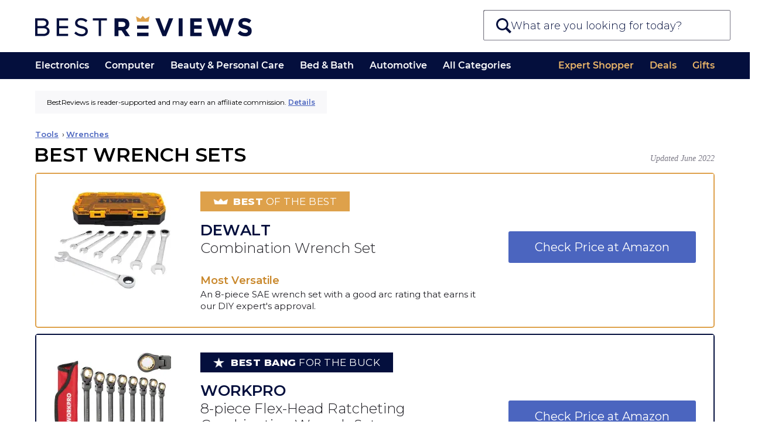

--- FILE ---
content_type: text/html; charset=UTF-8
request_url: https://bestreviews.com/tools/wrenches/best-wrench-sets
body_size: 76982
content:
<!DOCTYPE html>
<html lang="en">
<head>
  <meta charset="UTF-8"/>
  <meta http-equiv="X-UA-Compatible" content="IE=Edge"/>
  <meta name="viewport" content="width=device-width, initial-scale=1.0"/>
  <title>5 Best Wrench Sets - Jan. 2026 - BestReviews</title>
  <meta name="description" content="Our team of experts has selected the best wrench sets out of hundreds of models. Don&#039;t buy a wrench set before reading these reviews."/>
  <meta name="robots" content="noai, noimageai">
  <meta name="partnerboostverifycode" content="32dc01246faccb7f5b3cad5016dd5033" />
  <link rel="preconnect" href="https://c.aps.amazon-adsystem.com" /><link rel="preload" href="https://config.aps.amazon-adsystem.com/configs/35d591eb-1820-423e-beae-f14d90cc7e10" as="script" fetchpriority="high" /><script async src="https://config.aps.amazon-adsystem.com/configs/35d591eb-1820-423e-beae-f14d90cc7e10" fetchpriority="high"></script><link rel="preload" href="https://client.aps.amazon-adsystem.com/publisher.js" as="script" fetchpriority="high" /><script async src="https://client.aps.amazon-adsystem.com/publisher.js" fetchpriority="high"></script>    
        <link rel="canonical"  href="https://bestreviews.com/tools/wrenches/best-wrench-sets" />  <script defer src="https://cdn.cookielaw.org/scripttemplates/otSDKStub.js" type="text/javascript" charset="UTF-8"
          data-domain-script="051df16b-9d30-41a3-91f8-dbf5058f87c1"></script>
  <script type="text/javascript">
    function OptanonWrapper() {
      var link = document.querySelector('.donotsell');
      if (!link) return;

      link.addEventListener('click', function(e){
        e.preventDefault();
        e.stopImmediatePropagation();
        OneTrust.ToggleInfoDisplay();
      }, { capture: true });
    }
  </script>
  <script defer src="https://cdn.cookielaw.org/opt-out/otCCPAiab.js" type="text/javascript" charset="UTF-8"
          ccpa-opt-out-ids="SSPD_BG" ccpa-opt-out-geo="us"
          ccpa-opt-out-lspa="false"></script>
  
  <link rel="dns-prefetch" href="//cdn.bestreviews.com" /><link rel="dns-prefetch" href="//cdn0.bestreviews.com" /><link rel="dns-prefetch" href="//cdn1.bestreviews.com" /><link rel="dns-prefetch" href="//cdn2.bestreviews.com" /><link rel="dns-prefetch" href="//cdn3.bestreviews.com" /><link rel="dns-prefetch" href="//cdn4.bestreviews.com" /><link rel="dns-prefetch" href="//cdn5.bestreviews.com" /><link rel="dns-prefetch" href="//cdn6.bestreviews.com" /><link rel="dns-prefetch" href="//cdn7.bestreviews.com" /><link rel="dns-prefetch" href="//cdn8.bestreviews.com" /><link rel="dns-prefetch" href="//cdn9.bestreviews.com" /><link rel="dns-prefetch" href="//cdn10.bestreviews.com" /><link rel="dns-prefetch" href="//cdn11.bestreviews.com" /><link rel="dns-prefetch" href="//cdn12.bestreviews.com" /><link rel="dns-prefetch" href="//cdn13.bestreviews.com" /><link rel="dns-prefetch" href="//cdn14.bestreviews.com" /><link rel="dns-prefetch" href="//cdn15.bestreviews.com" /><link rel="dns-prefetch" href="//cdn16.bestreviews.com" /><link rel="dns-prefetch" href="//cdn17.bestreviews.com" /><link rel="dns-prefetch" href="//cdn18.bestreviews.com" /><link rel="dns-prefetch" href="//cdn19.bestreviews.com" /><link rel="dns-prefetch" href="//cdn20.bestreviews.com" /><link rel="dns-prefetch" href="//cdn21.bestreviews.com" /><link rel="dns-prefetch" href="//cdn22.bestreviews.com" /><link rel="dns-prefetch" href="//cdn23.bestreviews.com" /><link rel="dns-prefetch" href="//cdn24.bestreviews.com" /><link rel="dns-prefetch" href="//cdn25.bestreviews.com" /><link rel="dns-prefetch" href="//cdn26.bestreviews.com" /><link rel="dns-prefetch" href="//cdn27.bestreviews.com" /><link rel="dns-prefetch" href="//cdn28.bestreviews.com" /><link rel="dns-prefetch" href="//cdn29.bestreviews.com" /><link rel="dns-prefetch" href="//cdn30.bestreviews.com" /><link rel="dns-prefetch" href="//cdn31.bestreviews.com" /><link rel="dns-prefetch" href="https://www.google-analytics.com" /><link rel="dns-prefetch" href="https://www.googletagmanager.com" /><link rel="dns-prefetch" href="https://fonts.googleapis.com" /><link rel="dns-prefetch" href="https://ajax.googleapis.com" /><link rel="dns-prefetch" href="https://cdnjs.cloudflare.com" /><link rel="dns-prefetch" href="https://www.lightboxcdn.com" /><link rel="dns-prefetch" href="https://blue.bestreviews.com" /><link rel="dns-prefetch" href="https://cdn.cookielaw.org" /><meta name="ir-site-verification-token" value="362358649" /><meta name="p:domain_verify" content="25563f405330463ba3adf736fca8619d" /><meta property="fb:pages" content="848379871897765" /><meta name="msvalidate.01" content="58E47A88368684FD3390B03A1F6DC64F" /><meta property="og:image" content="https://cdn.bestreviews.com/images/v4desktop/chubby/fb89e5658be2fed4a8b05ebfe2245bce.jpg" /><meta name="twitter:image" content="https://cdn.bestreviews.com/images/v4desktop/chubby/fb89e5658be2fed4a8b05ebfe2245bce.jpg" /><meta property="og:title" content="5 Best Wrench Sets - Jan. 2026 - BestReviews" /><meta property="og:site_name" content="BestReviews" /><meta property="og:url" content="https://bestreviews.com/tools/wrenches/best-wrench-sets" /><meta property="og:description" content="Our team of experts has selected the best wrench sets out of hundreds of models. Don&#039;t buy a wrench set before reading these reviews." /><meta property="og:type" content="website" /><div class="blocksv4-bestreviews-tracking-googletagmanager-googletagmanager" >    <script>
        (function (w, d, s, l, i) {
          w[l] = w[l] || []
          w[l].push({
            'gtm.start':
              new Date().getTime(), event: 'gtm.js',
          })
          var f = d.getElementsByTagName(s)[0],
            j = d.createElement(s), dl = l != 'dataLayer' ? '&l=' + l : ''
          j.async = true
          j.src =
            'https://www.googletagmanager.com/gtm.js?id=' + i + dl
          f.parentNode.insertBefore(j, f)
        })(window, document, 'script', 'dataLayer', 'GTM-M5BKX93')
    </script>
    <script>
        window.dataLayer = window.dataLayer || [];
        window.dataLayer.push({"cmURegion":"US"});
    </script>
    </div><script src="https://blue.bestreviews.com/script.js" async></script>
<script>
      window.NXSTdata = window.NXSTdata || {};
      window.NXSTdata.content = window.NXSTdata.content || {};
      window.NXSTdata.page = window.NXSTdata.page || {};
      window.NXSTdata.site = window.NXSTdata.site || {};
      window.NXSTdata.commerce = window.NXSTdata.commerce || {};
      window.NXSTdata.layout = window.NXSTdata.layout || {};
      window.NXSTdata.content = Object.assign(window.NXSTdata.content, {"pageType":"review","title":"Best Wrench Sets","description":"Our team of experts has selected the best wrench sets out of hundreds of models. Don't buy a wrench set before reading these reviews.","pageId":"1839","publicationDate":"2021-11-08T08:26:18-08:00","publicationDayOfWeek":"Monday","lastModifiedDate":"2022-06-12T13:02:13-07:00","authorName":"Allen Foster","persistentId":"bestreviews-1-review-1839"});
      window.NXSTdata.page = Object.assign(window.NXSTdata.page, {"urlHostname":"https:\/\/bestreviews.com","canonicalUrl":"https:\/\/bestreviews.com\/tools\/wrenches\/best-wrench-sets","urlSlug":"best-wrench-sets","directoryPath":["tools","wrenches"]});
      window.NXSTdata.site = Object.assign(window.NXSTdata.site, {"brandName":"BestReviews","domainName":"bestreviews.com","timeZone":"America\/Los_Angeles"});
      window.NXSTdata.commerce = Object.assign(window.NXSTdata.commerce, {"partnerName":"BestReviews","productCategory":"Tools","productSubcategory":"Wrenches"});</script>
  <script>
    // Polyfils.
    window.supportsPassiveEvent = false;
    try {
      var opts = Object.defineProperty({}, 'passive', {
        get: function () {
          window.supportsPassiveEvent = true;
        },
      });
      window.addEventListener('testPassive', null, opts);
      window.removeEventListener('testPassive', null, opts);
    } catch (e) {
    }

    // Touch events and scroll fix for Safari and iOS.
    try {
      document.body.addEventListener('touchstart',
        function () {
        },
        window.supportsPassiveEvent ? {passive: true} : false);
    } catch (e) {
    }

    // Next seems not to be required anymore.
    (function () {
      var s = function (u) {
        var e = document.createElement('script');
        e.setAttribute('src', u);
        e.setAttribute('async');
        document.body.appendChild(e);
      };
      if (!window.matchMedia) s('//cdn.jsdelivr.net/npm/matchmedia-polyfill');
      if (!window.console) window.console = {
        error: function () {
        },
        log: function () {
        },
      };
      if (!window.addEventListener) s('//cdnjs.cloudflare.com/ajax/libs/es5-shim/4.5.7/es5-shim.min.js');
    })();
  </script>
<style type="text/css" data-url="//assets.bestreviews.com/3/f/3f6e0748850f78862a90c857fb8400ca.css?r=17689210668f00b204e9800998">
/*! normalize.css v8.0.1 | MIT License | github.com/necolas/normalize.css */
 html{line-height:1.15;-webkit-text-size-adjust:100%}body{margin:0}main{display:block}h1{font-size:2em;margin:.67em 0}hr{box-sizing:content-box;height:0;overflow:visible}pre{font-family:monospace,monospace;font-size:1em}a{background-color:#fff0}abbr[title]{border-bottom:none;text-decoration:underline;text-decoration:underline dotted}b,strong{font-weight:bolder}code,kbd,samp{font-family:monospace,monospace;font-size:1em}small{font-size:80%}sub,sup{font-size:75%;line-height:0;position:relative;vertical-align:baseline}sub{bottom:-.25em}sup{top:-.5em}img{border-style:none}button,input,optgroup,select,textarea{font-family:inherit;font-size:100%;line-height:1.15;margin:0}button,input{overflow:visible}button,select{text-transform:none}button,[type="button"],[type="reset"],[type="submit"]{-webkit-appearance:button}button::-moz-focus-inner,[type="button"]::-moz-focus-inner,[type="reset"]::-moz-focus-inner,[type="submit"]::-moz-focus-inner{border-style:none;padding:0}button:-moz-focusring,[type="button"]:-moz-focusring,[type="reset"]:-moz-focusring,[type="submit"]:-moz-focusring{outline:1px dotted ButtonText}fieldset{padding:.35em .75em .625em}legend{box-sizing:border-box;color:inherit;display:table;max-width:100%;padding:0;white-space:normal}progress{vertical-align:baseline}textarea{overflow:auto}[type="checkbox"],[type="radio"]{box-sizing:border-box;padding:0}[type="number"]::-webkit-inner-spin-button,[type="number"]::-webkit-outer-spin-button{height:auto}[type="search"]{-webkit-appearance:textfield;outline-offset:-2px}[type="search"]::-webkit-search-decoration{-webkit-appearance:none}::-webkit-file-upload-button{-webkit-appearance:button;font:inherit}details{display:block}summary{display:list-item}template{display:none}[hidden]{display:none}@font-face{font-family:'Montserrat-SemiBold';font-style:normal;font-weight:600;font-display:swap;src:local('Montserrat SemiBold'),local('Montserrat-SemiBold'),url(https://fonts.gstatic.com/s/montserrat/v14/JTURjIg1_i6t8kCHKm45_bZF3gnD_g.woff2) format('woff2');unicode-range:U+0000-00FF,U+0131,U+0152-0153,U+02BB-02BC,U+02C6,U+02DA,U+02DC,U+2000-206F,U+2074,U+20AC,U+2122,U+2191,U+2193,U+2212,U+2215,U+FEFF,U+FFFD}@font-face{font-family:'--montserrat-system-fallback';ascent-override:98%;descent-override:19%;line-gap-override:normal;advance-override:87%;src:local('Verdana')}html{-webkit-text-size-adjust:100%;text-size-adjust:100%}body{margin:0;background-color:#fff;font-family:'Montserrat',--montserrat-system-fallback,'Verdana',sans-serif;font-stretch:normal;font-kerning:none;overflow-x:hidden}*:after,*:before{box-sizing:inherit}.header-text{font-size:80px;line-height:90px;font-weight:700}.header-h1{font-size:36px;line-height:40px;text-transform:uppercase;letter-spacing:-1px}.module-h1{font-size:36px;line-height:40px;letter-spacing:-.02em}.header-h2{font-size:22px;line-height:38px;letter-spacing:-.02em;font-weight:400}.widget .subtitle-split,.widget .header-h1,.widget .header-h2{text-transform:none!important}.widget .header-h1{letter-spacing:-1px}@media (max-width:768px){.widget .header-h1{font-size:28px}}@media (max-width:320px){.widget .header-h1{font-size:26px}}.product-header{font-size:20px;line-height:20px}.slidebar-header{font-size:17px;line-height:30px;letter-spacing:30px;font-weight:600}.main-text{font-size:17px;line-height:30px}.label-text{font-size:16px;line-height:25px}.uppcs{text-transform:uppercase}p{margin:25px 0;padding:0}.blue-title{color:#333e48}.darkblue{color:#21272e}.blue{color:#225d8d}.brown-base{color:#cea052}.brown-active{color:#bb9048}.brown-event{color:#a17c3d}.gray{color:#7a7a7a}.gray-light1{color:#949494}.gray-light2{color:#adadad}.silver{color:#f2f2f2}.silver-light{color:#fafafa}.cyan{color:#4cbd99}.blue-light{color:#4ab8eb}.purple{color:#9664c5}.grid{width:964px;margin:0 auto}.grid-row{clear:left}.grid-row:after,.grid:after{content:'';display:table;clear:both}.grid-cell{margin-right:32px;float:left}.cell1{width:51px}.cell2{width:134px}.cell3{width:217px}.cell4{width:300px}.cell5{width:383px}.cell6{width:466px}.cell7{width:549px}.cell7>p:first-child{margin-top:0}.cell8{width:632px}.cell9{width:715px}.cell10{width:798px}.cell11{width:881px}.cell12{width:964px}.grid-row>.grid-cell:last-child,.grid-cell.last{margin-right:0!important}@media (max-width:1080px){.grid{width:auto}}@media (max-width:767px){.grid,.grid-cell,.cell1,.cell2,.cell3,.cell4,.cell5,.cell6,.cell7,.cell8,.cell9,.cell10,.cell11,.cell12{float:none;width:auto;max-width:100%;margin:0}}a{color:#cea052;text-decoration:none}a:hover{color:#bb9048;text-decoration:underline}a:active{color:#a17c3d}ul.menu,ul.menu li{margin:0;padding:0}ul.menu li{list-style:none}*:focus{outline:none}:-moz-ui-invalid:not(output){box-shadow:none}.field{padding:7px 15px;font-size:16px;background-color:#fff;border:1px solid white!important;-webkit-border-radius:5px;-moz-border-radius:5px;border-radius:5px}.field:hover{border:1px solid #adadad!important}.field.active{border:1px solid #cea052!important}.button{font-size:15px;padding:9px 0;width:130px;border:none;margin:15px auto;border-radius:2px;background-color:#4b65bf;color:#fff;cursor:pointer;display:inline-block;text-align:center}.button:hover{background-color:#4b65bf;color:#fff}.button-danger{padding:5px 15px;font-size:16px;color:#e23434;background-color:#fff0;cursor:pointer;border:2px solid #fff0;font-weight:lighter}.button[disabled]{opacity:.9;filter:grayscale(1);pointer-events:none}.button:hover,.button:active{background-color:#4b72cc}.button-danger:hover{background:#fff0;border-color:#e23434}.button-primary{border-radius:0;font-weight:400}.button-secondary{border-radius:0;padding:7px 15px;font-size:16px;color:#225d8d;border:1px solid #9b9b9b;cursor:pointer}.price-button{width:50px;padding:3px 0;font-size:14px;color:#cea052;border:1px solid #cea052;text-align:center}.price-button:hover,.active-button{background-color:#cea052;color:#fff}.cke_editable{background-color:#fff}ul{margin:0;padding-left:20px}ul li{padding-left:5px;margin-bottom:5px}iframe{border:0}#go-top{display:none;position:fixed;bottom:0;right:20px;width:42px;height:42px;background:#fff;color:#ccc;border:1px solid #ddd;border-bottom:0;border-radius:7px 7px 0 0;z-index:100000;box-shadow:1px 1px 16px 2px rgb(0 0 0 / .1);cursor:pointer}#go-top:after{font-family:'Arial',sans-serif;content:'\25B2';font-size:22px;line-height:42px;vertical-align:middle;width:42px;text-align:center;display:inline-block}.loader{border:2px solid #f3f3f3;border-top:2px solid #333e48;border-radius:50%;width:30px;height:30px;margin:32px auto;animation:spin 2s linear infinite}@keyframes spin{0%{transform:rotate(0deg)}100%{transform:rotate(360deg)}}a.icon-mail:before{content:'';display:inline-block;width:22px;height:22px;margin-right:.67em;background:url(//cdn11.bestreviews.com/images/v4/icons/Subscribe_ico.svg) 50% 50% no-repeat;background-size:contain;vertical-align:middle}.widget video{width:100%}.check-price{width:117px;margin:10px auto;padding:3px 0;font-size:16px;text-decoration:none;border:1px solid #cea052;background:#cea052;color:#fff}@media (min-width:768px){a:hover .check-price,:hover>.check-price,.check-price:hover{color:#cea052;background:#fff}}@media (max-width:767px){.check-price:active,.check-price:focus{color:#cea052;background:#fff}}.widget-productsingle :hover .check-price{background:#cea052;color:#fff}.active-price-btn{color:white!important;background-color:#cea052!important}.active-cell{background-color:#f2f2f2!important}body.no-header-footer{margin-top:0}a{color:#4b65bf;text-decoration:none}a:hover{text-decoration:none}#frame{min-width:290px;margin:0 10px}#container{min-width:290px}#content{min-width:290px}#content .not-found-text{padding:15px 0 0 0;color:#666;text-align:center}.br-section-header-line{display:block;width:18px;height:1px;border-bottom:solid 3px #cda053;margin:0 auto 3px}@media (min-width:768px){.br-section-header-line{display:block;width:33px;border-bottom:solid 4px #cda053}}@media (min-width:1280px){.br-section-header-line{display:block;width:35px;border-bottom:solid 5px #cda053;position:relative;margin:0 0 9px}}.br-arrow-right,.br-arrow-right-large{display:inline-block;width:0;height:0;border-top:4px solid #fff0;border-bottom:4px solid #fff0;border-left:5px solid #4b65bf;position:relative;top:11px;right:1px}@media (min-width:768px){.br-arrow-right-large{border-top:4px solid #fff0;border-bottom:4px solid #fff0;border-left:5px solid #4b65bf}}@media (min-width:1280px){.br-arrow-right,.br-arrow-right-large{border-top:4px solid #fff0;border-bottom:4px solid #fff0;border-left:4px solid #4b65bf}.br-arrow-right-large{border-left:5px solid #4b65bf}}.search-component .autocomplete-placeholder .results{list-style:none;margin:0;padding:0;font-size:.8em}.search-component.show .autocomplete-placeholder .results{display:block}.search-component .autocomplete-placeholder .results li{margin-bottom:0;padding-left:0}.search-component .autocomplete-placeholder .results a{display:block;height:25px;padding:15px;border-top:1px solid #e3e3e3;color:#040f3d;background:#fff;line-height:30px;overflow:hidden;text-overflow:ellipsis;white-space:nowrap}.search-component .autocomplete-placeholder .results .selected a,.search-component .autocomplete-placeholder .results a:hover{background:#040f3d;text-decoration:none;color:#fff}.search-component .autocomplete-placeholder .results .info{vertical-align:middle;text-align:left}.search-component .autocomplete-placeholder .ajax-search-info{padding:15px 10px 10px 10px;border-top:1px solid #e3e3e3;color:#225c8b;background:#fff;word-wrap:break-word}@media (min-width:768px) and (max-width:1280px){.search-component .autocomplete-placeholder .results a{overflow:hidden;line-height:35px;vertical-align:middle;height:35px}}@media (max-width:360px){.search-component .autocomplete-placeholder .results a{padding:0 8px 0 10px;overflow:hidden;line-height:42px;vertical-align:middle;height:42px}}.site--link-more{border-bottom:1px solid #4b65bf;color:#4b65bf}.site--link-more:hover{color:#4b65bf}.site--link-more:after{content:'';display:inline-block;margin-bottom:.12em;margin-right:-.52em;border-top:.23em solid #fff0;border-bottom:.23em solid #fff0;border-left:.32em solid #4b65bf;margin-left:0}.floating.is_stuck{overflow:hidden}.content-builder-revision-notice-wrapper{height:1.8em}.content-builder-revision-notice{position:fixed;top:0;left:0;right:0;width:100%;padding:.4em;font-size:14px;background:#ffd291;color:#542a00;text-align:center;z-index:999999}.title-br-ckeditor{color:#2b4c78}.gold-br-ckeditor{color:#cea052}.wtbr-text-block{position:relative;padding:34px 30px 0 33px;font-size:14px;font-weight:400;font-style:normal;font-stretch:normal;line-height:1.71;letter-spacing:normal;text-align:left;color:#040f3d;display:block}.wtbr-text-block:before{content:"";position:absolute;left:0;right:0;top:0;height:8px;background:#040f3d}@media (min-width:768px){.wtbr-text-block{display:none}.wtbr-text-block:after{content:"";width:100%;background:#cbcbcb;position:absolute;right:0;left:0;bottom:0;height:1px}}.wtbr-text-block .title{font-size:19px;font-weight:600;font-style:normal;font-stretch:normal;line-height:1.63;letter-spacing:normal;text-align:left;height:30px;color:#040f3d;text-transform:uppercase}@media (min-width:1120px){.wtbr-text-block .title{width:285px}}.wtbr-text-block .tablet{display:none}.wtbr-text-block .phone{display:none}.wtbr-text-block .disclaimer-text{font-size:12px;font-weight:600;font-style:italic;margin-top:10px;display:block;color:#225d8d}.wtbr-text-block .text-partners{font-size:13px}@media (max-width:1120px) and (min-width:767px){.wtbr-text-block .text-partners{font-size:12px;margin-top:-5px}}.wtbr-text-block .text-partners span{font-size:12px;font-weight:600;font-style:italic;display:block;margin-top:10px;color:#225d8d}.wtbr-text-block .title-partners{margin-top:-10px;display:block}@media (max-width:1120px) and (min-width:767px){.wtbr-text-block .title-partners{margin-top:-5px}}.wtbr-text-block .text-link{font-weight:600;color:#4b65bf;text-decoration:underline}.wtbr-text-block .text-link:hover{color:#4b65bf}@media (max-width:767px){.wtbr-text-block .text-link{color:#f3b45b}}.wtbr-text-block .read-more{color:#4b65bf;font-weight:600}.wtbr-text-block .read-more-text{text-decoration:underline}@media (max-width:1119px){.wtbr-text-block .read-more{font-weight:600;line-height:0}}.wtbr-text-block .br-arrow-right,.wtbr-text-block .br-arrow-right-large{vertical-align:-1px}@media (max-width:1119px){.wtbr-text-block .br-arrow-right,.wtbr-text-block .br-arrow-right-large{top:-1px;border-left:5px solid #4b65bf}}@media (max-width:1119px){.wtbr-text-block{line-height:1.8;padding:20px 15px 0;font-size:12px}.wtbr-text-block .title{font-weight:600;font-size:17px;line-height:1.54;text-transform:uppercase}.wtbr-text-block .tablet{display:block;margin:10px 0 8px}.wtbr-text-block .default{display:none}.wtbr-text-block .phone{display:none}.wtbr-text-block .disclaimer-text{display:inline}}@media (max-width:767px){.wtbr-text-block{padding:31px 20px 35px;margin:0;box-shadow:none;background:#040f3d;color:#fff;text-align:center}.wtbr-text-block .tablet{display:none}.wtbr-text-block .default{display:none}.wtbr-text-block .phone{display:block}.wtbr-text-block .title{font-size:18px;line-height:1.22;font-weight:600;color:#fff;width:68%;text-align:center;margin:0 auto 25px}.wtbr-text-block .title:before{position:absolute;content:"";width:18px;height:1px;border-bottom:3px solid #cda053;top:15px;left:0;margin:0 auto;right:0}.wtbr-text-block .text{font-size:14px;line-height:1.79;width:87%;margin:0 auto}.wtbr-text-block .read-more{display:block;width:105px;margin:15px auto 0;color:#f3b45b}.wtbr-text-block .read-more .br-arrow-right{top:1px;right:-3px;border-left:5px solid #f3b45b}.wtbr-text-block .disclaimer-text{display:block}}.sortable-placeholder{border:1px dashed #ccc;visibility:visible!important;height:50px;margin:0 2px}.sortable-helper{background-color:#f7f7f7;border:1px solid #ddd;box-shadow:0 2px 4px rgb(0 0 0 / .1);padding:10px;height:50px;line-height:50px;grid-column:span 1}.widget-productmatrix-default-hidden{position:absolute;top:-10000px}.widget-productmatrix{border-collapse:separate;width:100%;max-width:1160px;margin:0 auto;position:relative;z-index:999;background-color:#fff}@supports (-ms-ime-align:auto){.widget-productmatrix{box-shadow:0 10px 50px -7px #ccc}}.widget-productmatrix .fivestar-rate-wrapper{height:14px}.widget-productmatrix .fivestar-rate{height:14px;width:70px}@media (min-width:1280px){.product-matrix-headers .badge,.product-link .image{height:50px}.product-matrix-header.image,.image-wrapper{height:206px}}.widget-productmatrix .product:hover{z-index:10}.widget-productmatrix .product-link{height:100%;display:block;text-decoration:none}.widget-productmatrix .product-link:hover .amazon-btn:not(.amazon-all-button){background-position-x:-85px}.widget-productmatrix .image-wrapper{display:block;text-align:center}.widget-productmatrix .image-wrapper img{max-width:92%;width:auto;max-height:160px;display:block;margin:auto;object-fit:contain;aspect-ratio:1;image-rendering:-webkit-optimize-contrast;top:0;bottom:0;left:0;right:0}.widget-productmatrix .product-name{text-align:center;font-weight:600;font-size:18px;color:#333e48;padding:5px 10px 0 10px;word-wrap:break-word}.widget-productmatrix .product-model{text-align:center;color:#7a7a7a;font-size:15px;line-height:22px;padding:5px 10px 0 10px;word-wrap:break-word}.widget-productmatrix .check-price{text-align:center;background:#4b65bf}.widget-productmatrix .product-desc.bottom .headline{display:block;padding:0 23px;margin:16px 0 -13px 0;font-size:12px;font-weight:600;font-style:normal;line-height:1.33;letter-spacing:normal;color:#040f3d}.widget-productmatrix .product-desc p{margin:0;padding:16px 23px;text-align:left;font-size:13px;color:#555;min-height:104px}.widget-productmatrix .product-desc-label{text-transform:uppercase}.widget-productmatrix .product-matrix-header.note.bottom,.widget-productmatrix .bottom .product-desc-label{color:#333e48}.widget-productmatrix .product-matrix-header.note.good,.widget-productmatrix .good .product-desc-label{color:#009848}.widget-productmatrix .product-matrix-header.note.bad,.widget-productmatrix .bad .product-desc-label{color:#ea4850}.widget-productmatrix .check-price{transition:all 0.2s ease-out;border:none}body.product-matrix-ie-compat .widget-productmatrix .check-price{transition:all 0s ease 0s}.widget-productmatrix .product:hover .check-price{transform:scale(1.1);background-color:#607bd8;color:#fff;border:none;box-shadow:0 6px 9px -5px rgb(171 171 171)}@media (min-width:768px) and (max-width:1024px){.widget-productmatrix{max-width:1160px}}@media (max-width:1280px) and (min-width:769px){.entity-layout-syndicated .widget-productmatrix{width:100%}.widget-productmatrix .product-name{font-size:17px}.widget-productmatrix .product-model{font-size:13px}.widget-productmatrix .product-titles{padding-bottom:18px}}.product-matrix .column-highlight{margin-left:-3px;display:none;border:3px solid #cea052;top:-3px;bottom:-3px;position:absolute;pointer-events:none}.widget-productmatrix .media-background-wrapper{position:relative}.widget-productmatrix .media-background-wrapper .video-loading{position:absolute;display:none;top:0;left:0;width:100%}.widget-productmatrix .product-rating{text-align:center;padding:5px 0 15px 0;letter-spacing:1px}.widget-productmatrix .product-rating p{margin:0}.widget-productmatrix .product-rating .average-rating{position:relative;appearance:none;width:auto;display:inline-block;vertical-align:baseline;font-size:22px}.widget-productmatrix .product-rating .average-rating:before{content:'★★★★★';top:0;left:0;color:rgb(0 0 0 / .2);background:linear-gradient(90deg,#DEA14B var(--percent),rgb(0 0 0 / .2) var(--percent));-webkit-background-clip:text;-webkit-text-fill-color:#fff0}.widget-productmatrix .product-rating span{font-size:15px;font-weight:600;color:#040F3D}@media (min-width:768px){.widget-productmatrix .product-rating .average-rating{font-size:15px}.widget-productmatrix .product-rating span{font-size:13px}.widget-productmatrix .product-rating{padding:5px}.item-info.specs.product-matrix-headers{min-height:80px}}@media (min-width:1120px){.widget-productmatrix .item-info-rating .label{display:block}.widget-productmatrix .product-rating .average-rating{font-size:19px}.widget-productmatrix .product-rating{padding:17px 0 0 0}}@media (max-width:767px){.widget-productmatrix .media-background-wrapper .media-background,.widget-productmatrix .media-background-wrapper{aspect-ratio:2.88}.widget-productmatrix .dividing-line-container{display:block}.widget-productmatrix .h-item{display:none}.widget-productmatrix .product-matrix .dividing-line-container{display:block;border-top:1px #AFACBA solid}.widget-productmatrix{border-radius:0;box-shadow:none;max-width:100%;width:100%;margin-bottom:0}.product-matrix-chubby-info .widget-chubbyhero-info{padding-top:0}.product-matrix-chubby-info .widget-chubbyhero-info .last-updated{top:10px;color:#7b7986;text-align:left}.product-matrix-chubby-info .widget-chubbyhero-info .info-text{text-align:center;font-size:11px;line-height:1.55;margin-top:10px}.product-matrix-chubby-info .widget-chubbyhero-info .info-text p{display:inline-block;background-color:#f8f8fa;padding:11px 20px;margin:0 20px}.product-matrix-chubby-info .widget-chubbyhero-info .info-text a{text-decoration:underline;font-weight:600}.product-matrix-chubby-info .widget-chubbyhero-info .breadcrumbs{font-size:12px;font-weight:600;padding:0 20px;margin-top:18px;line-height:1.4}.product-matrix-chubby-info .widget-chubbyhero-info .header-text{font-weight:400;font-size:26px;margin:18px auto 0;padding:0 20px;text-align:left;line-height:110%!important}.product-matrix-chubby-info .widget-chubbyhero-info .header-text a:before{content:"";display:block;border-bottom:4px solid #cea052;width:30px;margin:0 auto;top:-13px;position:relative}.widget-productmatrix .media-wrapper{display:none}.widget-productmatrix .product{position:relative;overflow:hidden;display:block;background:#fff;margin:10px 10px 20px 10px;box-sizing:border-box;width:auto;border:none}.widget-productmatrix .product:not(:first-child){content-visibility:auto}.widget-productmatrix .product:before{content:"";height:48px;display:none}.widget-productmatrix .badge{height:0}.widget-productmatrix .badge{display:block;color:#fff;font-size:16px;text-align:center;border-bottom:none}.widget-productmatrix .product.bestbucks .badge,.widget-productmatrix .product.bestbest .badge{display:block;color:#fff;font-size:16px;text-align:center;border-bottom:none;height:30px;line-height:30px}.widget-productmatrix .product .badge:after{content:"";display:block;position:absolute;top:0;left:0;height:31px;width:100%;z-index:9;background-size:100%}.widget-productmatrix .product.bestbest .badge:after{background-image:url("data:image/png;base64, iVBORw0KGgoAAAANSUhEUgAAAqgAAAA9CAYAAABhjJuFAAAACXBIWXMAABYlAAAWJQFJUiTwAAAAAXNSR0IArs4c6QAAAARnQU1BAACxjwv8YQUAAAwySURBVHgB7d0/jBTnGcfxF7jDwC1c+Hu2IixhaIyE3BjJxo0jrKRwZCSXKVI4Cl0sU1pJ6cilkdKBEskNXSwloUkEchoTS9A4LtzYIBlZ9tlwZ8wdB3cceH7v7nuMl5mdd3Zndp7d+36kE9YZdmdnZ3d+877P+4xzAAAAgCEbrr7/6kMHAAAAGLHRAQAAAIYQUAEAAGAKARUAAACmEFABAABgCgEVAAAAphBQAQAAYAoBFQAAAKYQUAEAAGAKARUAAACmEFABAABgCgEVAAAAphBQAQAAYAoBFQAAAKYQUAEAAGAKARUAAACmEFABAABgCgEVAAAApkw4AKjYxNQ+t3nXM27j5qm13z1YXnT3F751y/NX3SjRawkerCz61wEMU/oYlPuL3zpg3BFQAYOe+uW7bsuTR6L/fjv8zbrluatu8frH7k7yU9Vjd7v7zafu6/+8/djvFUannz3hWgePu4nWTOFj3P7igrs7+6kPrfo3e1865arw3UfvuYUvLrp+6XW0Dr7ipva/8FjIFu3n9vZf9NsfY6K1z+1//W+uH1//++3C59nz0ltue7LNg0jvt/T2Xv/gDf8elRGOsflPzrnvk59ef6esvOMvdpuKpD9LMe9xXe/tlpkjyXt63G17+sXHjkFtY3v7LvjPerho0r956lfvukH0u3+BqhFQMdZ2Pvcbt5p8ef/w2T/cONMJTGFKP61Dr/gTrE4yZYNFv7YlYU4Bs/tEmkdBQT9hO61QwP5ZcsykX4e2MQQABW/9tA7N+P2skDD733dK7Wc9XtVCqMqycXNr7fX0eu6mRob1vA+WF6L//urKYNtZ9HzaX+nP0p0vP3Y3r5yJeo+rem93H/2925Eci+nHDc8fPuvpz5AuAhSmNcLfaxvChWOvfTDo/gWqQkCFCRqFqDpMaTRBYUMUJGJHu2LpRGF1ulcnop//+i9+hKbuKXWF05lf/Mn1I0z7uxnXuL3JKGSrMwoZRs8WkhGq7vd4885n3I7Dr7mtyfGloKDRsxvJ6OPtyFHb6x/8zlVt7vJZ/5MlPapWx3MP6lZy8Zg3ylqHm5fPFI6w6/tIx4IucLc9/YL/rMdcSFWxf0M41XGnfaOL66zvGb2vrUPH/cj5auf/67jttQ37X/+r/26I2QdA01gkBRP2Hjvlp3mrohOMAkegAKXfVUUnrpmX+wtlw6KTqk52dRvkOW4ZGdnWawjh9GYS9L46/2ZuMFDgv/HRaR9YNLome5LR4+0VHr9oli6aFJp1gSd+tHKm/7KYWPqOCiOnsx++47ch7yJYF9w6DlWC0aukBxhVjKDChJXFWT9FrOCnurVBawhVb5augwy/U/AYZNRTIVrbqMdebOCkoDrB7pFmjeJNP/taZt2nTqyxI70KWzFTrSupBRp59aZh9EcjOo+mx/f57dHIo/6NpiLD+6y/o9q3LHl1g3l/v+xIvN7PEArK1K/qeTS9v+fYW257MhW86+hJt9SpqcV4UAjUcaZjUCOpVc/CdAsXSXrO2OfieMO4IqDChOW5a84dbE9NDxpUNRqbFZr0O4169lPzqNETbVM6LOUFpDrdzQhA+p2mojXVnFUDGhtQY+vs0hSOMx8rawpx1q39rjvY3umxsOvAb89n/r6K2tX0iFW/x9vclbPuiU7Noo49FpiMF108b3FH3KbI+upBhFme+4vV1ykDo4Ypfpigkba0EFTbI6HxU/OhZiyPAubu5+OnpH39XrINquHrHsnr3uYm9Vr0UGedbN6iqKLnVBAcZt1hHr2/eg1hoUk/9Fpvduo/w4g1xsfGyZb/c3UI9eZrsw1TBoqygYYRUGFC3kIenfA1Mrg3mUYtCqphBXaRHYdP/GSFbBY9V14wLdrmJmzpTJt3S0+x1yHvsVXTqfdMC4osm+4cB7c++6cbRHtkuz3q1Rqw3RPs0PfAE7sO+P8O9cZ1Cs+h7xxqmrHeMcUPE0KbnLz+mWr3op+Fzy+4+f+fy6zD3FVisY4CVNbKfo1+7UpGWFVT2EvdwS/P7udPPjZSGlriZPnu0mkXS4G8iIJcumWXTqjTGWE/3Yop9Gxc6tTz1V3HV0bYb1Vsk2qStS8ULsa9rdl6oIs+LbTUsbzQ6dlbt3TNqxbeaRv0mRu1m1sAVSCgwox7c9cKG7yHoNru+3fBB1WNcsy8/EdXllb2f3X+D/4xQpN5jazGTNGuNHQnl17lC2kKhVrwU6YMoWjfS/e+0QlVz5EXkMO/CT0b3XOPGt1nXWgMU3pEvor+lWFfT05V1y3CgqyLoiJlynJ0Q4TYfVbm5gj5z/di7rG+cXLK15qmL/rKtMHSrEEMXxZyJbstmBbe6WJb7aPC9134zPiLPBbiYZ0goMIMffFORQYwTeVroY1GF/JWsBcJK/tVDxkbTANL9adZFCiGVQupE2p314RewuiqAqtqN5tqkZOu86tyNLxov6sXZQyFEAsLrmIvivrVawagmwKaG/BaQq+nzIWeexi/0LB1KK68Q4EzL6DqedQ+auHzi77Paeh6EWYkJPTpvXP9f4RVjC0CKswoO4qlL+1B+3zqMWLqVrs1sYK/jLDITCe3MtP8/dAJUs3B0y24YrfRj2L/681GpjDTK6WruOmC7kAkRY/Tz8VUk7JamxXR5zI2dGomRGEsRhXHiUZEi+pJ0y3Rpg+f8BfOsx/+ufD5Q9/UIjHH2t3ZR+UwmuoP26M/tW936yfZzxrdnTew4BCoGgEVZliqTSzSVE3YrZzm8Tqhbs1YKKURF5UjxExRxvRB7TVyvODvvHTRL4xKn0yLRhR1km1ipDC9H7XfBh0VD9PaReUf1//+hhsl/Uwplwn7euxhfvaj7iqXaommC1hdeGnBpJri93ptdb2OEFa/d+2LKd29TSVJCqr+1ryTU7kjssCoIqDCjKKFUlak780+bFp8kxcWFJB0e9PuQKgTWUxA7acPahaFd/2EhUIhsFZxM4EqhZsD+CbsyQl/0ICqWkopGl2/v8iU7CjRZydcbO2I/CzVScdtuBgM4VmdSbRIb5Qu8oEitJmCKVooZd29eZvbqHCZVSah8FflbV7LCmG11128muodutQ5oQ/a0ifd5kt1gRgv9zozJrFlC8OisBw+89a2DRgUARWmjMIdVKwukFIIzRt9rrPxt2pPtfBHf/YKmqHdVN7/[base64]/M0Z1BxdrycmaOq17j12au219rPaHfb5i6tOe6c7X9ZbvqGbhGxwLrpHsD5/4aKP0hKMGwIqTNGXsoKP1emq9kKu0QkhvmH/pfdcXbYPeFtP9UBdKDliWYcbl067B8noWLhdrk78Cqnavu5wr9E0BZbQO9c3Xb98prF+rqhH+n0W1XrWfaxufbJdy6zQqQvLvLtIhRuLhLKU+U/OcXGEsUNAhTlL38Q37B826w3603SCUzit88SllcO9al97KXOHnmGYu3zWv7/pkgVRMAl3LFOv0/TFk/axyh1G6biwRkGr7CI1tSXr97jeffSkf497yXqfYy70Ym/CEOjzo+Mu0OtS6GzfReqntwoOuj9v1j5HQFUIqDDH8kKpJcNtXEL7K22jepoOo+WMpsf1oxFH3UKyqO9pONlqxMdiS5zQvkevRyFBK6MVBtKBQK9BU71V3HYT7dHAYc6YxDxfOE7LfpbKXqht6toOhW7dRUqBUyO3am+lY7C7dptjEOvBhqvvv/rQAUBFtJArq7XV8tw1f/[base64]");background-size:340px;background-repeat:no-repeat;background-position:center;background-color:#dea14b}.widget-productmatrix .product.bestbucks .badge:after{background-image:url("data:image/png;base64, [base64]/4zc9Z3h3vn+7135/n3Q0/A7r75uJ//e8655yYJAAAAAEBE7Ni5sHwrAQAAAACIhG8kAAAAAAARgUAFAAAAgKhAoAIAAABAVCBQAQAAACAqEKgAAAAAEBUIVAAAAACICgQqAAAAAEQFAhUAAAAAogKBCgAAAABRgUCdMxZ3350spR8AAACAsYJAnTMOP7Sc/CD9AAAAAIwVBOqcceShg9kHAAAAYKzsTGBu2LXwzeTQwXu3/vvm5n8TAAAAgLGBBXWOMHEqDuPmBwAAgJGCQJ0jDjuu/UMHDyQAAAAAYwSBOkesYEEFAACAOQCBOiespBZTN71UHo+KFRUAAADGB5uk5oQjHouprKirl68kMDxaAOxOFwQH7tmz7efXb/wjWf/iGhvU5oB9ad3OU/0uOgvYzfT5aaMQIxpbF9KPsZH2Obgz2bFzYflWAqPnz5+/lewvTabq2Hv2/SiJkaOPfT958/WTrb5z/cZX2Tu9896nydrlv2ZiYahrl9mblpvv+orzPfHTH27bkObj6hdfpp9ryelX3t66zv9uriVDoEXH/Q+faPS3sqz/8eLZpA1Wzh9eupx8fOnzYDlXofJXPZQ5e/73ybMnzzW5RPJGeo1jpWu8894fkieffrnyey/8/CfJi+mnjL6n71eh8tJiT8++y5kky6ym7U/tsO56dfRpq6E2auj5j2dt9YC3vfraaB2hsvVdW9f8KG1DXcqoS7stU+4n1p5Ope+rd26D1VPVmNrnmevqsuqZmtB07DS+XH8/88ip/NoaOey7TfqbobJT3cioUu53WkipPdX1NyuPNuOj+z3dR99Tn4A4wII6B8gyUhan9nMNFF0ERows7f5u9rHJtstE0xWVpQaxOmFq7L9nb/bR4NdmoI4Bt5x/9fLx1uWssvKJU6Gf61pdrXf6vtrz0PWuSVEC5kjD2G2VjT4Sa8+ePJuJ+b4M1U9NmGoh5U72uv5mUe4aL9w2qvbZRqjerLDALmXjUX5tlafK6Mmnz7QSOnrOqmexcKaq57i5+Z9kVkx7zK27n9unJVSHarN9UTt8NR1j3HHV6lTPaXOY2980Hg01nroi/9HHn0ecRgYCdQ6oEk06VepcarWaR8ySM2mRqkn+s9Qy0vUIWVksxozK2SwiTf8+hImnPnWm62+kFiFZVIZAk2DX+tV3P/jtmd6LJU3Gewfwduh5LqTPYwtWicLTr7yVTbxlISfLqiZo+2gckQWpibjS9aqsVIuZqDiQWlyfyMpV5SuR2rTOdP2q8jArnazxMS7+9k7Rc9W07egAl1++fCIrN7XZLtbRIVGbkzi1nN2ap+SZKD+Tfi/[base64]/Jw3UlgQY0EicyuA4ZcNyFkFfly/XdJF55LrRPTdgNpoCgPFvkKejnoNt6XuhKbrH5llWnqwnEn9NB9dc933vtkK4hfz7mvcGuaeNLv3b/3YW6sMhINvg0CNsH0QZaKssWvrpybbLpTe6sTIXafPpOCrnGhsAL1WQDUCTK9r8pb7cFOavPFej+SugdnvRAxS7eJ06bPY39vZaFQh/sffiYZCgkApcDTtftaz6EfasenX/l1akF9qXG40tBovNOiXzSJKXeRiFUce58Nfuq/Jk5jtcBDDgI1ErRC1GQ4lAXDpUrA+tCE1TZmbCg0qfrua0LZJ56alteHlz5vPTmuBKyGutajj//C8/PL2T00CMuq5ro0Qy5RCYIlz3udHjDWqsxGRTmrDnxu+ibWr6aLLC3I+r5b7l5/KRNTXSYstaVQ29FC5tGA6JQl+Y3Xn+8kBieFuelFF7Fs76HNlhIuFpc6FBIVimc+VsQgw+y44ixwZ7FHQWOLxpJ8nmkuTo2+4vSzYiPb6ULsQrzg4o8IiyWa5QAu4XVf6m6JMR7nSsD6GWO6nHwjQrPd6rERSutSV84hwafFTpl800P/0AxtxDFrTFtCYtriK0MTt7kk1VdiEKfCwnwkKrtu9FC924StxdWQmNV/ccZhELC9Dqbddt0NlL5xYZKYOJU41hx7ioVS9CBQI0QdZ9oTn8SHBJWsgjEKPg0qoUnz3Qm6aDYDZSE3vtxECt6fp7g625DgY7Um7ssXC52HQXzqbVNDxcBpwmt7LU1WIeupLKd1fUC/V1+JQZwuFrucxWs9LUK28UTls2+AGF+ID0vdNgvXtsWnhzw4kwJxOk5w8UeK5XKTOyQUEzgUFkMXQ4oNCb+ycFgoYv98QlATalORIIFbtaFM5K7O2/F3tvvZd2/XrWo5JWVVWwtsSokJlWc5h2JVOeu9PqqIR14J5Nq0GFxZ5sphA/p7iaD1Adqdrr2e1kHTmOlQ2MsYN7UtOimX+pblzSK9k6X2WR9oTPj2wl1b14fZoH79QjGf5LGo0xdp5jXReDItbPMf4nR8IFAjxmJ0ZLma1A5YCbxTPfJSDk2en7GZ5UbP/rMWbnSVX10Z7kj/KaM0PSr/KtyckkIDsETZWqSpS6pylZbRuzxVEyt2zHMt28ktznkEqn1vqFAIxYVeTV3vTQhZB1dHmBJM7U4MtcDUYmspsHGvK2aVj6F8fYvgOtrG8TdNoK+wpb7pkhYK4RlC77pY5Ka12M9Zbeqz8XdaxhBXnKrtIU7HBQJ1BExiA5WtoMccJK6BeRpB/mfPf5AOcHe1ciNrEtSnzclJsbJZWJBDi5iQ2HXFiL6r/y9bWbsk7lfs2pupGC1j+WonLYJ8J/j0PbVNZdg028ZakR7KGHrhanUx1HVdT0MMOZnbLIK70nTxt5jWZd8yUT292GJsUv9YmFFY0mJLod/vXtvTpmnsURaJec0LPo8gUEeCbaDSQNQ3dq9qh/KYaJtcvA9aecuSKEtqm809Fjc7ZpF6tDiCMHQMYGhyLLsQ9f+HLm4XqF0S90ug6SQcn1W7jWXYxyzjiZta6TZ2/3Pb/w8tKO06ffuU1a21jzwR++w9Cr5UdnVonGkz7jY9anMIz1UeD/185d+oLnanfePIQytbC4ZpnsRnbE7JU+eKU9W17qu2qEwSCgUiKf84QKCODA0qv0k7XFdralu3+LTxnSRi+HaJ20DUxHrVJA9q1YRhu7t1zwOpBeZwlu90b6015kSxao9pQXC1Il7Tt8PerJNaJLllpJ+veGJPtaD6cUOheKJDbkxZtSXojnfcbR7KVLB/[base64]/Ok9JTrd9zgciOdTnTR1O+q6XfJuSvAolrRLwvFQGMChIqH8LCavrve0d8kPEjjQSxzlwnLPtuuG/q5J/dpRq1is4kF1IUOH+rjqsGpc2lVsbmuDLUp81lIzEEzykABbqOlebiiM4uiXLuYLJwnYWFLEQRjSTI0QN61MW+qOoYyd0Fnekz7utMp9akfxyc0WGuzHlooqJCgOlCwfw6WKeiDpQtdUT1pghKzpSv4/pvqy+F7RN+OHiU6VT9UO/nzyP+P9qB/cFre3EKcRYqn5dhVx/GUsb21bS6e7EfXfHoFq992fLSwnN2abt8tF/eSRYrywQz7mKUXgPIJAHSF9ROakU1ZNmtCgNsmBRoPZvzY+yTbG1Fmt/94xyX1shMrZdXVWncTU/n7dEverXDURdSnfs+ff9/5cFhadqDT0iW6TxKzheVx2t4nfjd89lVo9q7BFme8jz4IsV/ob25gCceH2l295xs6ulk43z6lvgeMuproesFGHhcv4xgT3d30O+YDpgIt/hPQ55WUIN+AkkSjwHS+6VLjxjwTE+ZUGaUvapJdRzk8Lh7B72uYCDbAawPVvd4OKBrxQ3aw7xwvGwEIWO+ovZzvq0sdV5z1CVs8mFk1fPcgau9rhDHhNOrLa2RGGTZGYso12ZfJd9e9v1bXlwt3fMaRg0qg/W5YEZTho6760WG7hpgfrilsnssp+nPYl3Knx4FpGb3jqReFSqjezdDadL8yjUhUeosWLFoAaL7Xob3vcqZ6pai+B2lnVgtVtm+r/+nuO340TBOrIkKjoa9mR0ItVoLopadrwcYPY2jbB+dezGNP8mmULUG7tu7fxQmHap6Y04UiF2K/C4nxDYSZ2wEQdskiXrd594j9XK3b2V6HJsWrDodX1GFC4w58Ky6/eSe72Ju1OfUIbR/S9Ppu1yqwWKZTUf+ROvW/5yQTiwISkLb7K2KEj+Yl5zRY8uqbaUN0hAPkx0Gez62qs12L5uZPnGvV73UPCWW27zyLKHS90Pe3p6Lsog+HBxT8yjtWINzsJpoqxu/nLaDCclHWmrxvbXNDzgJsmKLRBxk6OqiOUf7ePO1g7+9tuRDNB1rf9xBDCYW3NYuwkUmWhWgm4/PVz/d7CGYYqC5dTRd/EnTp7dhVeE200tcWpRFoIbSqytqSFj/[base64]/293qFpNg4JRMUr2/Wtreo6smiK/DCW28+dn654ZrA2pDZv+XovpF4EdvbHBQJ1RFRZ8zQwuEJN7rSqpP4xu/lDaODSR4nar3zxt+TdVAxN2nKlAfG+dMKXoFf5N8l7qnJdS4Wt6mOMZ49bOedxtn/5Wjk/E7BytjnBKXSyVJfE/WW0U7dtnmA7VliTqx1MULXxLuY61vNIqL+WPptEocpYbVYTvTvZayKWYJx0jl61I3Onyq2r/[base64]/fJnUGOQgAAAIgNNkmNBNcVarFBck00Wb2ay0+xO+5qdOxJ+wEAAGA+wYI6EvK8cXu2NkJ1dXvYEYUWjI6bHwAAAGIDC+oIkDCVsNRGqL67DG0ziDYt2G5+AAAAgJjAgjoCFDs6iZNYFrPTmQ4m585/kAAAAADEAgIVAAAAAKICFz8AAAAARAUCFQAAAACiAoEKAAAAAFGBQAUAAACAqECgAgAAAEBUIFABAAAAICoQqAAAAAAQFQhUAAAAAIgKBCoAAAAARAUCFQAAAACiAoEKAAAAAFGBQAUAAACAqECgAgAAAEBU/B8Sfh596pbWEAAAAABJRU5ErkJggg==");background-size:340px;background-repeat:no-repeat;background-position:center;background-color:#040f3d}.widget-productmatrix .image-wrapper{display:block;vertical-align:middle;box-sizing:border-box;max-width:160px;max-height:160px;margin:20px 10px}.widget-productmatrix .image-wrapper img{margin:0 auto;height:auto;max-height:160px;max-width:100%;width:auto;top:0;bottom:0;left:0;right:0}.widget-productmatrix .product-info{display:block;overflow:hidden;margin:15px 10px 0 10px}.widget-productmatrix .product-name{font-size:25px;text-transform:uppercase;line-height:115%}.widget-productmatrix .product-model{font-size:18px;color:#212026;line-height:120%}.widget-productmatrix .product-name,.widget-productmatrix .product-model{text-align:left;padding-left:0}.widget-productmatrix .check-price{margin:0 10px 10px 10px;padding:10px 0;font-size:18px;font-weight:500;width:260px;display:none;border-radius:3px}.widget-productmatrix .mobile.check-price{display:block}.widget-productmatrix .product:hover .check-price{transform:none;border:none;box-shadow:none}.widget-productmatrix .product-action-row .product-button{display:none}.widget-productmatrix .product-desc{margin:10px 25px;clear:both;display:none;border:none!important;padding-top:20px}.widget-productmatrix .product-desc.mobile.bottom{display:block;margin:0 10px}.widget-productmatrix .product-desc.mobile.bottom .product-desc-label{display:none}.widget-productmatrix .product-desc .product-desc-label{font-size:12px;float:left;width:30%;padding:4px 15px 0 0;box-sizing:border-box;font-weight:600;color:#040f3d}.widget-productmatrix .product-desc p{min-height:0;color:#212026;line-height:125%;font-size:15px;padding:0 0 20px 0}.widget-productmatrix .product-desc.bottom .headline{color:#DEA14B;margin:0 0 5px 0;padding:0;height:auto!important;display:inline-block;letter-spacing:2px;font-size:16px}.widget-productmatrix .fivestar-rate{margin-left:0;margin-top:1em;margin-bottom:-.5em}.widget-productmatrix .amazon-btn,.widget-productmatrix .store-logo-button{margin:0 0 16px 20px}.widget-productmatrix .specs-content{display:none}.widget-productmatrix .item-info.specs .specs-brand-name{display:none}.widget-productmatrix .item-info.specs .specs-desc{font-size:14px;line-height:21px;font-weight:600;margin-bottom:10px;word-break:break-word}.widget-productmatrix .item-info.specs .specs-desc:nth-child(odd) p{background:#F8F8FA}.widget-productmatrix .item-info.specs .specs-desc p{padding:0 10px;color:#212026}.widget-productmatrix .item-info.specs .specs-desc .spec-value{font-weight:400}.product-rating{display:none}.mobile.product-rating{display:block;text-align:left;margin:0 10px}}@charset "UTF-8";@media (min-width:768px){.widget-productmatrix{display:table;table-layout:fixed}.widget-productmatrix .mobile{display:none}.widget-productmatrix .dividing-line-container{display:none}body:not(.product-matrix-ie-compat) .widget-chubbyhero .media-wrapper{box-shadow:0 10px 14px rgb(0 0 0 / .1)!important}body:not(.product-matrix-ie-compat) .widget-productmatrix:before{content:"";position:absolute;top:6px;right:0;bottom:6px;left:0}.product-matrix-ie-compat .media-wrapper,.product-matrix-ie-compat .widget.widget-howwetest,.product-matrix-ie-compat .widget.widget-productmatrix{border-left:1px solid #cbcbcb;border-right:1px solid #cbcbcb}.product-matrix-ie-compat .widget.widget-howwetest{border-bottom:1px solid #cbcbcb}.product-matrix-ie-compat .widget-productmatrix{box-shadow:none}.widget-productmatrix .check-price{margin-bottom:10px}.widget-productmatrix .container{box-shadow:0 0 14px rgb(0 0 0 / .1)!important;max-width:1160px;width:100%;margin:0 auto}.widget-productmatrix{border-bottom:1px solid #cbcbcb;background:#fff}.product-matrix{display:grid;grid-template-columns:172px;justify-content:stretch;align-content:space-between;grid-auto-columns:1fr;position:relative}.product-matrix>.dividing-line-container{display:none}.product-matrix .h-item,.product-matrix .item{display:contents}.product-matrix a.item{color:inherit}.product-matrix .item-head{grid-row:1;display:flex;flex-direction:column}.product-matrix .item-info.bottom{grid-row:5}.product-matrix .item-info.good{grid-row:11}.product-matrix .item-info.bad{grid-row:14}.product-matrix .h-item .item-head,.product-matrix .h-item .item-info{text-align:center;font-weight:800;color:#040f3d}.product-matrix .item .item-head,.product-matrix .item .item-info{color:#555;border-left:1px solid #cbcbcb}.product-matrix .item-info{border-top:1px solid #cbcbcb}.product-matrix .column-highlight.hover{display:block}.widget-productmatrix .product-matrix-header{display:block}.widget-productmatrix .product-matrix-headers-notes .product-matrix-header{border-top:1px solid #cbcbcb;position:relative}.widget-productmatrix .product-matrix-headers .label{font-family:Montserrat;box-sizing:border-box;text-transform:uppercase;margin:15px;text-align:left;font-size:12px;font-weight:800;color:#dea14b;letter-spacing:1px;margin-top:22px}.widget-productmatrix .badge{display:block;position:relative;text-align:center;text-transform:uppercase;font-size:14px;color:#fff;box-sizing:border-box;background:blue;font-family:"Open Sans Condensed",sans-serif;font-weight:700;font-style:normal;font-stretch:condensed;line-height:normal;letter-spacing:.5px;text-align:center;padding:11px 16px 11px 37px;box-sizing:border-box;margin-bottom:30px;opacity:0}.widget-productmatrix .product-matrix-headers .badge,.widget-productmatrix .product .badge{text-indent:-1000px;overflow:hidden;height:50px;padding:0;margin:0 0 20px 0;background-color:#fff;background-repeat:no-repeat;background-position:50% 0;background-size:208px auto;position:relative}.widget-productmatrix .product.bestbest .badge,.widget-productmatrix .product.bestbucks .badge{opacity:1}.widget-productmatrix .product .badge:before{content:"";display:block;position:absolute;top:0;height:41px;width:100%;z-index:9;right:0}.widget-productmatrix.products-4 .product .badge:before,.widget-productmatrix.products-3 .product .badge:before,.widget-productmatrix.products-2 .product .badge:before,.widget-productmatrix.products-1 .product .badge:before{height:41px}.widget-productmatrix .product .badge:after{content:"";display:block;width:100%;height:50px!important;background-repeat:no-repeat;background-position:50% 0;background-size:auto 50px;position:absolute;z-index:10;top:0;bottom:0;left:0;right:0;margin:auto}.widget-productmatrix .product.bestbucks .badge:before{background:#040f3d}.widget-product-matrix-product-bestbucks-badge,.widget-productmatrix .product.bestbucks .badge:after{background-image:url("data:image/png;base64, iVBORw0KGgoAAAANSUhEUgAAAZgAAABkCAMAAACMwtaxAAAA6lBMVEUAAAAFED0EED4FET8LFEMEDz0FDz0dHUoEDz0EDz0FDz0EDz0EDz4FED4GED4GET8EDz3///9ob4rv8PPs7fDm5+twdpAIE0AoMVgPGkb19fc0PWN3fZauscDO0NpcY4IMF0MfKVL6+vtRWXnBxM9iaYYbJU8XIUtYX36Sl6sjLVX09Pa1uMb39/nV19/HytRJUXO7vspASGs7Q2fo6e2lqbmMkaZfZoNOVnZyeJL8/PwxOl8tNl0THknh4uhrcY3e3+XY2uHR09y/wc3a3OOHjaKAhZx8gZmytcOgpLWDiZ9DTG6coLKYnbAEPmAkAAAAEHRSTlMAnuQqFe7ZCPjEiq52Y1BAM/[base64]/m9n06Rt4kJlpev+8v3jY8wzk86baSI6AmNEP2TgW8RMwZjSDxn4FjE9MHr0Qwa+Q4wHjkc/ZOAbxBTAKdAPGfgGMUNwhvRDJrKLqWx0lTk4c11lfUc/XEG2jln0cIF1QAp1TdAKGvGAxCJGs36cTKaFBdFSUzHjjJqgPlgalDBiIxVlhkMhtsZoEscItPZkf++QRE3uEce7P7S1wCJOvILqwiLJnaawYjHqJLA07f58VPks1VIUKuBr5FS0ZOt61f20vhDPJQO/alrwVTFkt/EptytSKSJm/lwSAxKHyJr6EJQHD1CJV3mDBP0QqzF0MBZyxqOQDAZPQ4MnCGqKmhwSqsQwd+D4MxG4gAi33aCYMRRMFiNPAgeonYkqI3FyU760NnBPAj2OYNaiKeEWk4Fbc/SaV5wxAx2pdB9I8qcHv3Qq5hYJl8XIj38qCHlRZjx/EGNMkJCvpomZdQHM+WDZk+Xk5J2sYsbb7XbNl5Yi5qbLrfDnsqSYqotN46rDf3WLFHoLOiOmt9uVXd5N0YDbFTiiwOPhTgeeKF1McbdjU5Qm6Ytt0FDU/[base64]/Lnt9nOBX6ATp4QVA50RMB0DfJoVb3lkSKcbjVU8m7QHkbUVMN0jEhHaLvLBMDaWIOSiJli5c449ytv6NmGlKx6jpZeDAh1/K8nuMsXfxkbJJKWKmg0Fr6nIhYmAy4zT58wPjtzvzczH6YDAo9GND5M2BvLEDoClioDuxGB2QjZIm5lZolt+o5TwCWpqYnC0w/0KMqfnQjRMxanp1caUciqOMv2AGG6i0DUoREzN/UAdEBc0cBNu9lS5Gym/EmxBTagHoxTNc/mNHhG2AMSAOK6ChPLtfFThEG7iG2j6aKqYPvKaJSTg5/O9UMf54PM4B2Jh0Tsw6SS/FLPLAkTKKoR1UXumSGLxbJ2Jo9IQI3bwsZs2zWDkAJv9bEAbRjPIbGEMRtiRfeqZ4gzJOStiFTgl1YC/FeBNgY2QTkzCunhGTpFfFdMcAcmZGMc4cKu/pYnrD4bAHxpMlBtaPHL4Co3U7BqecLqbIItRygDguZ2HMUqkUTh3GYoya9G3z9+YlMWWgSTFToCouub3elu/zEqWJ8TXBTSLGrwg8VcxblVHZPwFHeWiJ+WtS06uLewS2q2xiDvjA2CD67PA3XQA3ckDFLGzAaHx6+Iv7Q84gYwOFZSSGmhvZiI9c2TkxuYbAJnoHWmrhPXWfP8vqZDz8Vzq6Fm/Jm2gA2IkLaetEzMwuA51sYrb4yGu6mGT+5ERMxaGQJRjBBTEVMEyqQuUtFkNLPxHTBmN/RoxawhawtkjwIHIUgOHxeJwAbcou5sO9IkjWURXR1fRGJOZA1NCBX1nEBPiD91QxM9M0X6dg/BID73cCkxzXndRHzmICwLVTxWxYhOVdL5xkUR8q3WYshu7nsZjVGoz+oXKspYuhZ6DmUYhWxDyQ5TT6wOBfibHXQIN90YEqb5hedNp0gJoptsW6JNqZGCUfaGUQ8w5BLgfBOFWMZPRxQKMpJC+UKkYyFCe7KZ45D2CfiKEbeaeYQ5ImpjkG/JdC61ef7xn1kutDb35BjK9FjBQx7RFj8FAGelGDYqK19nq8oEYeKL7MePp8UwauzuEvrhZjRz5qnleD4PWSmHmB/hTTR0Lf/gsxvSZNAOzkkQ3dTsTQhIuRn2Fy9LsUMeR1EJF7+LjPNeD2C2ISXqQYSV5sozYiHj3imMNkiSM18A2wWV0rpoUQ90CMg4uQ9mdi3HV/6tGJGBp0xGNt6wZdEJPrPbcMclzIVjfBqEsxdj8WQ/a+F87sljWbUsQwWkMdcB/fGn++gDpA/V+I6W5qBYsEo74PzLc3hjxhh2Og2G+vPgZ+AYbGlWI6vJol4pS2XDtdh7UYLG36BozFq0cXaS4N+m84J8ka5pfSXxLTcAG8J+W033/+vywD/1DMDMj/bt/eVhMGwigKz+ScmMMvtAje9Kpe+QBCBaHv/1ClN6Vi0OjgZEfW9wqLzGwGcrB/Dm+/ZxnChIf5Xu93dma3X78bgoSH+dqe7MJpy1kWJjzMx9FGHD8NT8bPsbIII4owoggjijCiCCOKMKIII4owoggjijCiCCOKMKIII4owoggjijCiCCOKMKIII4owoggjijCiCCOKMKIS55clt4cUfmEatzBZbQ/wpcOztZXdKe8dIkgLu8sqc4iibGy6qnOIZkhsojp1iChb2RSbhls/ti63m4rBIbq0ths8t/482oqRrOnacK75XGZUehtXtQ6z6nMbUTCSZzc2nBnJErrKziSMZBFpzdOYqGbzN5J5GpMyFDyNaSo9I1lUnzOSNWUvNZJ/AECnhdpt7l+XAAAAAElFTkSuQmCC")}.widget-productmatrix .product.bestbest .badge:before{background:#cea052}.widget-product-matrix-product-bestbest-badge,.widget-productmatrix .product.bestbest .badge:after{background-image:url("data:image/png;base64, iVBORw0KGgoAAAANSUhEUgAAAZoAAABkCAMAAACINwaMAAAAk1BMVEUAAADPoVLPoVPPoVLRolTesV/PoVLPoVPQoVLSp1jSpFTPoVPQoVPQolXPoVPPoFLOoFL////hxpflzKL8+fPQpFnjyJv79/HXsXDOoVXdvof27d7s2rzat3z69ezTqWHu3sLVrWr48eX9/PrfwY/gw5Lp1LDx5c/9+/[base64]/dnZfI7rcqNndrf9pdut/mt36VJoown/veT+NwIaRHLcX/7flM2nukYRPx+RBwyejO/7b8pk0FevWG4mak1p447Zkhf82fSRNSDK7YEH2NHqJhUtGMoQvCazjJZGLgVVgoo7nquqiBMAxWGjhyFvwqM6pBjaP4d9VPFcksIogUN8u0DDc8Dja0XqVSKNHFxT2MZ0R73s/[base64]/MflpagA2wtENrJxkLQHoLgDE5MbJTUxg3RqScSugH5zcJezVjLWMFDB+Io0hyHKVJiXPsNykwy/5SJqQziHM+I06PNAJ4fhpNCc3P01vT/ZCwkkCZzCvFfdU0g+lWb9qLuQA7DjNhS+7wGfP4uVyie4miR3EkZECZ07i/Ki/n6bkfPFK8/2LaUJhvZBGjAMZbL2hsU/FftMovkxhJaSTqW8HA6AP88tPbKdRy+aVuZf9AKuMCN9J4/jbgOMyDeMJbfHVqoCT5h4mO02Dki8q4fHSlOMqjdsXs9R+GvfzDdaDZOYd4700s0phvaq40hjUPtMMfNGAFXuB931/PXAS2UGTGQ9MZFvFNLLNNLIh2cK6ksxfTFMF1vVrmlNraVh2mD4FFVmqrVUqME8vE7tMc+aLzlhzn/o5yYN0gwUd1ZyorTTISPYwdLPI2xtn4L1tgHue5++tSksy3WWalC9K4azTtJxoP02rvLetVZpu3vupu7ntEzs0JOTgBp6APO8yjXpjF2DPotY6OdacCDs4WikUmyooVFKRbMRmGmHueA3b8/xx/YE0EZn7q2SVzL/EcZdpEPMlMTaEXOq9fQE6Ojk20+DGhUz+cpqT9x9ROyye0kdDpv6qlhzCNBm7hie1zzQ9X9LD56eplZ/mztldeGlmRebyKfxymlm+SOM84K+KOEv3uUPD+dd3Aa7EIRtSCT8NLsPBVjtKeGkcGWYNybgvgI+kibPqBqxW6S47kTxUeqd/13yaSC6JwA/IZFT4E1Qi8AF/R5p/1P80X9qxl9SIYSgKok8t25K/rf2vNqMMAk1wG6Iuhzo7EDV4F2GZBss0WKbBMg2WabBMg2UaLNNgmQbLNFimwTINlmmwTINlGizTYJkGyzRYpsEyDZZpsEyDZRos02CZBss0WKbBMg3WI9Ld5IsvTTezxu0sR7sgjaG/V0t7U95DXQxTe8tzDnUyru28vIU6Gh7tpGkJdTU/2xmlev/72/KJyTyEPmCZnMxYtTiZqX6b0YeT+YIOM7rU0Iftub0wef8BXs3o1fvPsGUnM9XPGZ28/yS1+GVG9f2pdvhlhjMmJzPWnp3MVPO/msxfX5k/7qIffuwAAAAASUVORK5CYII=")}.widget-productmatrix .product{position:relative;background:#fff;border-top:none;border-bottom:none}.widget-productmatrix.widget-productmatrix-layout-column.products-4 .product{width:257px}.widget-productmatrix.widget-productmatrix-layout-column.products-3 .product{width:343px}.widget-productmatrix.widget-productmatrix-layout-column.products-2 .product{width:515px}.widget-productmatrix.widget-productmatrix-layout-column.products-1 .product{width:1030px}.widget-productmatrix .product.pre-highlighted+.product:before,.widget-productmatrix .product:hover+.product:before{display:none}.widget-productmatrix .product-desc-label,.widget-productmatrix .spec-label{display:none}.widget-productmatrix .product .item-info,.widget-productmatrix .product .item-head{position:relative}.widget-productmatrix .product .item-head:after,.widget-productmatrix .product .item-info:after,.widget-productmatrix .product-specs div:after{content:" ";left:0;right:0;height:102%;position:absolute;top:0}.widget-productmatrix .product .item-head-hovered:after{border:3px solid #cea052;border-bottom:none;z-index:10400}.widget-productmatrix .product .item-info-hovered:after{border:3px solid #cea052;border-top:none;border-bottom:none;z-index:10400}.widget-productmatrix .product .item-info-hovered-no-specs:last-child:after{border-bottom:3px solid #cea052;height:calc(100% - 2px);z-index:10400}.widget-productmatrix .product.bestbucks .item-head-hovered:after{border:3px solid #040f3d;border-bottom:none;z-index:10400}.widget-productmatrix .product.bestbucks .item-info-hovered:after{border:3px solid #040f3d;border-top:none;border-bottom:none;z-index:10400}.widget-productmatrix .product.bestbucks .item-info-hovered-no-specs:last-child:after{border-bottom:3px solid #040f3d;height:calc(100% - 2px);z-index:10400}.widget-productmatrix .specs-desc-hovered:after{border-left:3px solid #cea052;border-right:3px solid #cea052}.widget-productmatrix .specs-desc-hovered:last-child:after{border-bottom:3px solid #cea052}.widget-productmatrix .specs-desc-hovered-bestbuck:after{border-left:3px solid #040f3d;border-right:3px solid #040f3d}.widget-productmatrix .specs-desc-hovered-bestbuck:last-child:after{border-bottom:3px solid #040f3d}.widget-productmatrix .product.product-seo:hover+.product:before{display:block}.widget-productmatrix .product.product-seo:hover:before,.widget-productmatrix .productt.bestbucks.product-seo:hover:before{border:unset;border-left:1px solid #cbcbcb}.widget-productmatrix .product.product-seo :hover>.check-price,.widget-productmatrix .product.product-seo .check-price:hover{color:#fff;background:unset}.widget-productmatrix .product.product-seo:hover .check-price{transform:scale(1.1);box-shadow:unset;background:#3f54a1}.widget-productmatrix .product.product-seo .check-price:hover{transform:scale(1.1);background:#e5b96d;box-shadow:0 6px 9px -5px #ababab}.widget-productmatrix .product-desc{border-top:1px solid #cbcbcb}.widget-productmatrix .product-desc p{min-height:80%;line-height:17px}.widget-productmatrix .product-desc.hover{background:#f7f7f9}.widget-productmatrix .h-item .item-info.hover{background:#f7f7f9}.widget-productmatrix .image-wrapper,.widget-productmatrix .product-titles,.widget-productmatrix .product-info,.widget-productmatrix .product-matrix-header.info,.widget-productmatrix .product-matrix-header.image{padding-bottom:25px}.widget-productmatrix .image-info-wrapper{height:406px}.widget-productmatrix.row-equalized .image-info-wrapper{height:revert}.widget-productmatrix .image-wrapper{align-items:center;height:206px;display:flex}.widget-productmatrix .image-wrapper-inner{width:100%;display:block;align-self:center}.widget-productmatrix .image-wrapper-inner .product-tested-badge{background-image:url(/res/raw/images/back/tested_badge.png);width:69px;height:68px;background-size:cover;background-position:center;background-repeat:no-repeat;float:right;position:absolute;top:50px;right:5px}.widget-productmatrix--edit .image-wrapper-inner .product-tested-badge{top:115px}.widget-productmatrix .product .product-titles{flex:1}.widget-productmatrix .product .product-info{flex:1;display:flex;flex-direction:column;margin-bottom:0}.widget-productmatrix .product .product-action-row{display:flex;flex-direction:column;height:90px}.widget-productmatrix .check-price{font-size:15px;padding:9px 0;width:130px;border:none;margin:5px auto 15px;border-radius:2px;background-color:#4b65bf;align-self:end}.widget-productmatrix .product:hover .check-price{background-color:#4b72cc}.subscribe-bottom-title-mobile{display:none}.subscribe-bottom-text-mobile{display:none}.item-info.specs{display:none}.specs-content{display:grid;grid-template-columns:172px;justify-content:stretch;align-content:space-between;grid-auto-columns:1fr;position:relative;font-size:13px;font-family:"Montserrat","sans-serif";color:#212026;border-top:1px solid #CCC}.specs-content p{margin:0}.specs-content .specs-labels{grid-column:1;display:contents;word-break:break-word}.specs-content .product-specs{display:contents;position:relative;word-break:break-word}.specs-content .specs-labels>div,.specs-content .product-specs>div{align-items:start;padding:16px 23px}.specs-content .specs-labels>div,.specs-content .product-specs>div{position:relative}.specs-content .specs-labels>div:nth-child(1),.specs-content .product-specs>div:nth-child(1){grid-row:1}.specs-content .specs-labels>div:nth-child(2),.specs-content .product-specs>div:nth-child(2){grid-row:2}.specs-content .specs-labels>div:nth-child(3),.specs-content .product-specs>div:nth-child(3){grid-row:3}.specs-content .specs-labels>div:nth-child(4),.specs-content .product-specs>div:nth-child(4){grid-row:4}.specs-content .specs-labels>div:nth-child(5),.specs-content .product-specs>div:nth-child(5){grid-row:5}.specs-content .specs-labels :nth-child(even),.specs-content .product-specs :nth-child(even){background-color:#f8f8fa}.specs-content .specs-labels .spec,.specs-content .product-specs .spec{font-size:13px;font-weight:600;color:#040F3D}.specs-content .specs-labels .specs-desc,.specs-content .product-specs .specs-desc{position:relative;border-left:1px solid #cbcbcb}.specs-content .specs-labels .spec-value,.specs-content .product-specs .spec-value{background:#fff0}.specs-content .spec-title{font-size:12px;font-weight:800;letter-spacing:1px;color:#dea14b;margin-left:-7px}.specs-content .spec-product-name{font-size:12px;font-weight:600;color:#040F3D}}@media (min-width:1119px) and (max-width:1128px){.widget-productmatrix .badge{font-size:13px}}@media (min-width:768px) and (max-width:1119px){.widget-productmatrix{width:768px}.widget-productmatrix .product-matrix,.specs-content{grid-template-columns:repeat(auto-fit,minmax(110px,1fr))}.widget-productmatrix .check-price{width:105px;font-size:14px}.widget-productmatrix .badge{font-size:10px;letter-spacing:.5px;padding:12px 2px 12px 24px}.widget-productmatrix .product-matrix-headers .label{margin:18px 3px 0 5px}.widget-productmatrix .product-matrix-headers.item-info-rating .label{margin-top:9px}.widget-productmatrix .product-titles{padding-bottom:26px}.widget-productmatrix .check-price{margin-top:0}.widget-productmatrix.widget-productmatrix-layout-column.products-4 .product{width:182px}.widget-productmatrix.widget-productmatrix-layout-column.products-3 .product{width:242px}.widget-productmatrix.widget-productmatrix-layout-column.products-2 .product{width:364px}.widget-productmatrix.widget-productmatrix-layout-column.products-1 .product{width:724px}.widget-productmatrix .product .badge:before{height:36px}.widget-productmatrix .product .badge:after{background-size:145px auto}.widget-productmatrix .product.bestbucks .badge:before{background:#040f3d}.widget-productmatrix .product.bestbucks .badge:after{background-image:url("data:image/png;base64, iVBORw0KGgoAAAANSUhEUgAAASIAAABcCAMAAAD9P0iBAAAA51BMVEUAAAAFED0EED4JE0IEDz0EDz0FDz0EDz0GDz4WFkcFET8FED4FDz0FED0FDz4EDz4EEj8EDz0EDz3///9ZYH/m5+vX2eByeJKan7GBh54GEUDMz9jh4uj7+/u5vMh8gZoaJU/s7fAhK1RASGukqLljaoZETW/9/f34+PmfpLXy8vXc3uROVnfQ0tt3fZZtc44rNFu0t8WtsMAwOV/HytS9wMxIUXMLF0P19ffBxNBnbok2PmMPGkaorLxeZYI7Q2cnMFju7/[base64]/pcoskE4TRymk6n//[base64]/[base64]/[base64]/[base64]//QSQ6Ib8l17mnqRrhxZrIuPeYW8FbOId37+Sla8yN5X/lOJ7uETXG0LJsqR0zcx127TMlG5Erg/EUeiMQOW4YnUkzQITZIFmUg+0rk8kbfaFkjk22YPMpH1LCbzxJJoyb3plHvrdyRqebd8dIese4kezidy8kJNJbr97XqD5F9tCySS25RkosGU3MAnhkS9v+ya/2rCQAyA3yFZochqa4daWdXqZFpaNxhuuu3932dnqHcsa5dxUDZYvn8EBe199vLj0sZMmaalDcZdirIVMYEZ4h4aNmbJTlFoRXJFFhaur6GBTdu4Iveb1vkIMSpAxl+Ru/QoBkNTRT5LGW3crugtjmcBIoZ+iti0jRTl3yoinmqw9KNoRV1rBURFFxl0KpoGxFXrRnMJuUPRaELMraK4MLjyk0/bbi/R6oQ4a9to5rsj2pOWPhQlESKGdlHbkHaaX7gm6J/2C9d82raiQaShRFy0hWsst0ukzwT8FLklHHMAR35EPPkl/UWSjBGzwlMRn7adR9i7c+R/byoRl/TNC92WNW2/aAIy/ormOEzYfTXEQFTES0cbrvfm3YGoyJWOBBB82gZ1YISvX4ZTCkUdpeNgY1SlIOGv6K7tdHGZ3UiKWAPiFB1oKv8zRRYg2LQNAPLdJaKn8LkBCV0DkgT02A3Rh6KHAlooxpIi3sa6pH8/xejRSxGbtp1J1yYX4PG1BuhuY6uMorlFVtQLv3cYklSHP3AY8q9QRapIFX1FFYmoIhFVJKKKRFSRiCoSUUUiqkhEFYmoIhFV9NF+vaVACMNQGE7txXpprefR/S90XoRBRkgtDBWSbwl5OD9h6YlY/ziR6cChSTAdJOrCjmhgJpJk83jIRRJmDnhktCTOlFDPLyRSHFBpnUkou6PGkUmwxYEVColmR009K3tNPacETT1nMrjnN1Kn6DT1LaudSF0sHheD7vSPeQW+dt3pO/nAyQl9yXglaOr5/GvqWdEFTT3Dvu8l+wCSrD0iuOVbNwAAAABJRU5ErkJggg==")}.widget-productmatrix .product.bestbest .badge:before{background:#cea052}.widget-productmatrix .product.bestbest .badge:after{background-image:url("data:image/png;base64, iVBORw0KGgoAAAANSUhEUgAAASIAAABcCAMAAAD9P0iBAAAAmVBMVEUAAADPoVLPoFLPoVLQo1PUplbPoVPPoVPaqlvqvmbQoVPSo1XPoVPPoVPPo1TOoFL////ewI3r2bnjyZz27d7mz6f8+fTt3MDgw5H69e7TqmP59Ov9/Pn38OPVrm3auH7x48zy5tLVrWrRpl3cvIXZtnv79/HYtHXcu4Pz6NXo0q3Qo1jv38T48ufq1rTky6HhxZb06tjdvofX+HblAAAAD3RSTlMAnvPOPhvfiA0Fbyu5pFW/oFCyAAAERUlEQVR42uzZ7XKiMBiG4Z7B8yBfiiAUVBS/9/wPbjGBZiJuww52FTfXnzZT0mnvmb5A8wHLwCayiWyiLpvIyCYysomMbCIjm8jIJjKyiYxsIiObyMgmMrKJjGwiI5vI6L9KVJT5Dt9b5Phhz0zkUJpv3Z1aCysA0TFgLTkVWFPZQDl5MRlfpkBn/+O8QqJaUnR+xTxg4/yHRKXHxjZ/30SB67rVlmQl1/FEyoEtua7OfhgHO0zCMPTIIKwt0Iiu4bxJmJA87Dr7H+bJieYARI3Pdt3akfwlPllBcElP256RgbjiHJMTuX+Gx/uRRK6LHlSSPXls162CpAOlk6hUF5xIRq+aaIc7UjLtc7FDrtM0dSZkXDbrqZADSEhmbglJS9SuEzRicvmqibYuOvKADHJ0uFvoHH7Z6OspgFXMq4NboNZNFJIhGhfSl7MoE1IM8OBEex4c6IqkvUVpnAP3UG4SHVadRIj8Ga/iVe9Eav8AD050IultACgZhQyAsvFInqARsyeqbUIykOvZQmj7pv6FckD1/EPjTHAwwIMTpbz6LPHlyMYRX8otr1Jo1HjercmNWmumchSPd1wXlPYLSFN+OUNaZJQKaFSSKCbd20RnuX8lN474pn9gYxIBYsYqKWrRhI0DdO2j4yk8kCy1R78lMOM89M/+XJbpJOo8Or5soj1bcVWIn1oJchSVarbHDYdKpa99FVveHbuJbl9AXjaRTyU4edQkfkDFh0YlCbz9CrhJhKhKxBePEYRuIv019mUTbdjbBn8tLwt8awz/DInYW4Sx+sAgc/Y0x2gNTJSxpwyjNTCRz558jNbAREv2tMRoDUwUvf+0HpoIa/ayxngNTZS9/bQenKhiLxX+jbyM8GgfeBL95Ee9PXzKu1/C1ick48kbfnmsxfsVXCoXDDLORPdP3nBkm/BNEmmHY3cTbSeCC8l08paKA4FzdaGPNKxd89YffAz0gedRr+93E02hMZy8oWq/WTuOAnKJwUaa6Hd79rabIBBFYXgcDiIKO0E8pGk0Spum0XLB+z9cy5DhRpsFxpRmZn0P4MWfyFL27eWt+56VFzFcTfS6Mb76RMW+1YgFLm/m9X7dVA4nsmyim1cE4PJmf6Jd35not8ubHG0kVxNtj0bZJ9ocWmfp4cvby363bYs5mgg9rgde3qqfxgUT3b28XXYH+wG1L4k+i450wOWt/bBTvV5f24e5L4ks6YDLmxm0TuHq4xolQpc3eTuZ/31l49LoP131cZYncy1Ri4kgJoKYCGIiiIkgJoKYCGIiiIkgJoKYCGIiiIn+nppNINPyED2bgprEMpAHBJHyyGIuY+lUeSaMZZRgqbyTZDLCfKF8lGsZKA6Vp6KVDJIlyl+pFkjnymt4/ldeTf39+efUQ2HMqUeSGaceyjWnHs8/px5KNaceiQJOPZ5/Tj0Uxpx6PP+ceijUnHok+ndT/w2DxgolLq0sXAAAAABJRU5ErkJggg==")}.widget-productmatrix .product-model{padding-top:2px;color:#212026;font-weight:300;line-height:20px}.widget-productmatrix .product-desc p{padding:16px 19px;line-height:18px}.widget-productmatrix .product-desc.bottom .headline{margin-bottom:-9px}}@media (min-width:1120px){.widget-productmatrix .product-desc.bottom .headline{height:auto!important}}.product-matrix-chubby-info{max-width:1160px;width:100%;margin:0 auto;position:relative;padding-top:20px}@media (max-width:1119px){.product-matrix-chubby-info{max-width:768px;padding-top:18px}}@media (max-width:767px){.product-matrix-chubby-info{display:flex;flex-flow:column-reverse;padding-top:0}}.product-matrix-chubby-info .breadcrumbs{font-size:13px;font-weight:600;margin-bottom:8px;margin-top:25px}@media (max-width:1119px){.product-matrix-chubby-info .breadcrumbs{margin-bottom:0}}.product-matrix-chubby-info .breadcrumbs a{color:#4b65bf}.product-matrix-chubby-info .breadcrumbs a:hover{color:#bb9048}.product-matrix-chubby-info .breadcrumbs a:not(:last-child):after{content:"›";font-size:13px;font-weight:400;color:#000;display:inline-block;width:3px;margin-left:2px;height:11px;vertical-align:0;text-decoration:none}.product-matrix-chubby-info .breadcrumbs a span{text-decoration:underline}.product-matrix-chubby-info .widget-chubbyhero-info{display:block;min-height:41px}@media (max-width:767px){.product-matrix-chubby-info .widget-chubbyhero-info{padding-bottom:24px;background:#fff}}@media (min-width:768px){.product-matrix-chubby-info .widget-chubbyhero-info{margin-bottom:10px}}@media (min-width:1120px) and (max-width:1279px){.product-matrix-chubby-info .widget-chubbyhero-info{min-height:39px}}@media (min-width:768px) and (max-width:1119px){.product-matrix-chubby-info .widget-chubbyhero-info{min-height:38px}}@media (min-width:768px) and (max-width:826px){.product-matrix-chubby-info .widget-chubbyhero-info{padding:0 30px}}.product-matrix-chubby-info .widget-chubbyhero-info .header-text{font-style:normal;line-height:1.22;text-transform:uppercase;max-width:900px}@media (min-width:768px){.product-matrix-chubby-info .widget-chubbyhero-info .header-text{display:inline-block;font-size:34px;font-weight:600;text-align:left;margin:0 0 0 -2px}}@media (min-width:768px) and (max-width:1119px){.product-matrix-chubby-info .widget-chubbyhero-info .header-text{max-width:530px}}@media (min-width:768px) and (max-width:1279px){.product-matrix-chubby-info .widget-chubbyhero-info .header-text{margin-top:10px;font-size:24px}}.product-matrix-chubby-info .widget-chubbyhero-info .header-text a{color:#071240}.product-matrix-chubby-info .widget-chubbyhero-info .header-text a:hover{color:#071240}.product-matrix-chubby-info .widget-chubbyhero-info .last-updated{margin-left:12px;letter-spacing:0;font-family:Georgia,serif;font-size:14px;font-weight:400;font-style:italic;position:relative;top:10px;line-height:1.63;text-align:left;float:right;display:inline-block;color:#7b7986}@media (max-width:1119px){.product-matrix-chubby-info .widget-chubbyhero-info .last-updated{font-size:16px}}@media (max-width:767px){.product-matrix-chubby-info .widget-chubbyhero-info .last-updated{display:block;position:relative;margin:0;font-size:13px;font-weight:300;text-align:left;padding:0 20px;float:none}}@media (min-width:768px){.product-matrix-chubby-info .widget-chubbyhero-info .last-updated{top:16px}}@media (min-width:768px){.product-matrix-chubby-info .widget-chubbyhero-info .info-text{font-size:12px;line-height:1.42;margin:0 0 28px 0}.product-matrix-chubby-info .widget-chubbyhero-info .info-text p{margin:0;display:inline-block;background-color:#f8f8fa;padding:11px 20px}.product-matrix-chubby-info .widget-chubbyhero-info .info-text a{text-decoration:underline;font-weight:600}}@media (min-width:768px) and (max-width:1180px){.product-matrix-chubby-info .widget-chubbyhero-info .info-text{margin:0 0 27px 0}}.widget-productmatrix .media-wrapper{margin-top:20px;table-layout:fixed;border-collapse:collapse;width:100%;position:relative;box-shadow:0 0 14px rgb(0 0 0 / .1)!important}@media (min-width:768px){.widget-productmatrix .media-wrapper{display:table}}.widget-productmatrix .media-wrapper .media-background-wrapper,.widget-productmatrix .media-wrapper .wtbr-text-block{display:table-cell;vertical-align:top}@media (min-width:768px) and (max-width:1023px){.widget-productmatrix .media-wrapper .media-background-wrapper:after,.widget-productmatrix .media-wrapper .wtbr-text-block:after{display:none}}.widget-productmatrix .media-wrapper .media-background-wrapper{width:780px;height:274px;overflow:hidden}.widget-productmatrix .media-wrapper .media-background-wrapper .media-background{width:100%;display:block;height:100%;object-fit:cover}.widget-productmatrix .media-wrapper .media-background-wrapper .product-matrix-photo-credit{position:absolute;bottom:0;left:0;color:#fff;font-size:11px;font-weight:600;padding:10px;background-color:rgb(0 0 0 / .45);max-width:50%;word-wrap:break-word}@media (max-width:1119px){.widget-productmatrix .media-wrapper .media-background-wrapper{width:478px;height:230px}}@media (max-width:767px){.widget-productmatrix .media-wrapper .media-background-wrapper{width:100%;display:block;aspect-ratio:2.87;height:auto}.widget-productmatrix .media-wrapper .media-background-wrapper .media-background{height:auto}}.subscribe-bottom-container{padding:20px;display:block;overflow:auto;background-color:#040f3d}.subscribe-bottom-container .subscribe-bottom-title{width:252px;display:inline-block;color:#fff;font-size:22px;font-weight:600;line-height:.95;vertical-align:middle}.subscribe-bottom-container .subscribe-bottom-title span{color:#d6a952}.subscribe-bottom-container .subscribe-bottom-text{width:431px;display:inline-block;font-size:15px;color:#fff;vertical-align:middle}.subscribe-bottom-container .subscribe-bottom-form{width:370px;display:inline-block;color:#fff;font-size:15px;float:right;vertical-align:middle}.subscribe-bottom-container .subscribe-bottom-form .subscribe-input{display:block;border-radius:2px;height:40px;width:68%;outline:none;box-sizing:border-box;float:left;position:relative;padding-left:10px;color:#040f3d;font-size:15px;font-weight:300;border:solid 1px #cbcbcb}.subscribe-bottom-container .subscribe-bottom-form .subscribe-submit-button{height:40px;display:inline-block;float:left;width:32%;font-weight:500;position:relative;text-align:center;background:#4b65bf;border:none;color:#fff;cursor:pointer;box-sizing:border-box;border-radius:3px;font-size:15px}.subscribe-bottom-container .subscribe-bottom-form .block-subscribe-result{display:none;width:100%;font-size:18px;font-weight:600;line-height:1.44;text-align:center;color:#cda053}.subscribe-bottom-container .subscribe-bottom-form .block-subscribe-result.error{color:#9e0000;padding-bottom:20px}@media (max-width:767px){.subscribe-bottom-container{padding:20px 0 20px 0}.subscribe-bottom-container .subscribe-bottom-title{display:none}.subscribe-bottom-container .subscribe-bottom-text{display:none}.subscribe-bottom-container .subscribe-bottom-title-mobile{width:252px;display:inline-block;color:#fff;font-size:20px;font-weight:600;line-height:21px;margin:0 20px;vertical-align:middle}.subscribe-bottom-container .subscribe-bottom-title-mobile span{font-size:20px;font-weight:600;color:#cea052}.subscribe-bottom-container .subscribe-bottom-text-mobile{text-align:left;vertical-align:top;margin:8px 20px;font-size:15px;line-height:21px;display:block;width:auto;position:relative;color:#fff}.subscribe-bottom-container .subscribe-bottom-form{text-align:center;margin:15px 20px;float:none;display:block;width:auto;position:relative}.subscribe-bottom-container .subscribe-bottom-text-tablet{display:none}}@media (min-width:768px) and (max-width:1279px){.subscribe-bottom-container{padding:20px 16px}.subscribe-bottom-container .subscribe-bottom-title{display:none}.subscribe-bottom-container .subscribe-bottom-text{display:none}.subscribe-bottom-container .subscribe-bottom-text-tablet{display:inline-block;font-size:15px;width:484px;color:#fff;vertical-align:top}.subscribe-bottom-container .subscribe-bottom-text-tablet .get-email{font-size:20px;font-weight:600}.subscribe-bottom-container .subscribe-bottom-text-tablet .gold-text{font-size:20px;font-weight:600;color:#cea052}.subscribe-bottom-container .subscribe-bottom-form{width:235px;float:right;display:inline-block;color:#fff;font-size:15px;vertical-align:top}}@media (min-width:1280px){.subscribe-bottom-text-tablet{display:none}}.widget-productmatrix .link-text{background:none;color:#4b65bf;font-size:15px;letter-spacing:.06px;font-family:"Montserrat",sans-serif;font-weight:600;position:relative;text-align:left}.widget-productmatrix .product:hover .link-text{background:none;color:#3f54a1;border:none;box-shadow:none;transform:none}.widget-productmatrix .link-text:before{content:" ";border-style:solid;border-width:4px 0 4px 5px;border-color:#fff0 #fff0 #fff0 #4b65bf;position:absolute;right:20px;top:14px}.widget-productmatrix .link-text:after{content:" ";width:89px;height:1px;background-color:#4b65bf;display:block}@media (min-width:768px){.widget-productmatrix .link-text{font-size:15px;text-align:center}.widget-productmatrix .link-text:after{width:86px;margin:0 auto}.widget-productmatrix .link-text:before{border-width:3px 0 3px 4px;right:3px;top:15px}}@media (min-width:768px) and (max-width:1279px){.widget-productmatrix .link-text{text-transform:lowercase}.widget-productmatrix .link-text:first-letter{text-transform:uppercase}}@media (min-width:1280px){.widget-productmatrix .link-text{font-size:18px}.widget-productmatrix .link-text:before{border-width:4px 0 4px 6px;right:0;top:16px}.widget-productmatrix .link-text:after{width:105px;margin:0 auto}}@media (max-width:767px){.wtbr-text-block{padding:42px 20px 35px}.wtbr-text-block .title{font-size:26px;margin:0 0 14px;text-align:left;height:auto}.wtbr-text-block .title:before{content:"";display:block;border-bottom:4px solid #cea052;width:30px;margin:inherit;left:20px;top:30px}.wtbr-text-block{text-align:left}.wtbr-text-block .text{font-size:15px;margin:14px 0 0 0;width:95%}.wtbr-text-block .read-more{width:auto}}.widget-productmatrix .empty-product.bestbucks .badge:after{background-image:url("data:image/png;base64, iVBORw0KGgoAAAANSUhEUgAAAYoAAABeCAYAAAA9plOdAAAABGdBTUEAALGPC/xhBQAACklpQ0NQc1JHQiBJRUM2MTk2Ni0yLjEAAEiJnVN3WJP3Fj7f92UPVkLY8LGXbIEAIiOsCMgQWaIQkgBhhBASQMWFiApWFBURnEhVxILVCkidiOKgKLhnQYqIWotVXDjuH9yntX167+3t+9f7vOec5/zOec8PgBESJpHmomoAOVKFPDrYH49PSMTJvYACFUjgBCAQ5svCZwXFAADwA3l4fnSwP/wBr28AAgBw1S4kEsfh/[base64]/mvwbyI+IfHf/ryMAgQAEE7P79pf5eXWA3DHAbB1v2upWwDaVgBo3/ldM9sJoFoK0Hr5i3k4/EAenqFQyDwdHAoLC+0lYqG9MOOLPv8z4W/gi372/EAe/tt68ABxmkCZrcCjg/1xYW52rlKO58sEQjFu9+cj/seFf/2OKdHiNLFcLBWK8ViJuFAiTcd5uVKRRCHJleIS6X8y8R+W/QmTdw0ArIZPwE62B7XLbMB+7gECiw5Y0nYAQH7zLYwaC5EAEGc0Mnn3AACTv/[base64]/lBKWfMkKZoKpRzame1AiqiDqfWkltoHZQL1OHqRM0dZolzZsWQ8ukLaPV0JppZ2n3aC/pdLoJ3YMeRZfQl9Jr6Afp5+mD9HcMDYYNg8dIYigZaxl7GacYtxkvmUymBdOXmchUMNcyG5lnmA+Yb1VYKvYqfBWRyhKVOpVWlX6V56pUVXNVP9V5qgtUq1UPq15WfaZGVbNQ46kJ1Bar1akdVbupNq7OUndSj1DPUV+jvl/[base64]/[base64]/i/[base64]/ZcdktOZSclJyjUg1plrQr1zC3KLdPZisrkw3keeZtyhuTh8r35CP5c/PbFWyFTNGjtFKuUA4WTC+oK3hbGFt4uEi9SFrUM99m/ur5IwuCFny9kLBQuLCz2Lh4WfHgIr9FuxYji1MXdy4xXVK6ZHhp8NJ9y2jLspb9UOJYUlXyannc8o5Sg9KlpUMrglc0lamUycturvRauWMVYZVkVe9ql9VbVn8qF5VfrHCsqK74sEa45uJXTl/VfPV5bdra3kq3yu3rSOuk626s91m/r0q9akHV0IbwDa0b8Y3lG19tSt50oXpq9Y7NtM3KzQM1YTXtW8y2rNvyoTaj9nqdf13LVv2tq7e+2Sba1r/dd3vzDoMdFTve75TsvLUreFdrvUV99W7S7oLdjxpiG7q/5n7duEd3T8Wej3ulewf2Re/ranRvbNyvv7+yCW1SNo0eSDpw5ZuAb9qb7Zp3tXBaKg7CQeXBJ9+mfHvjUOihzsPcw83fmX+39QjrSHkr0jq/dawto22gPaG97+iMo50dXh1Hvrf/fu8x42N1xzWPV56gnSg98fnkgpPjp2Snnp1OPz3Umdx590z8mWtdUV29Z0PPnj8XdO5Mt1/3yfPe549d8Lxw9CL3Ytslt0utPa49R35w/eFIr1tv62X3y+1XPK509E3rO9Hv03/6asDVc9f41y5dn3m978bsG7duJt0cuCW69fh29u0XdwruTNxdeo94r/y+2v3qB/oP6n+0/rFlwG3g+GDAYM/DWQ/vDgmHnv6U/9OH4dJHzEfVI0YjjY+dHx8bDRq98mTOk+GnsqcTz8p+Vv9563Or59/94vtLz1j82PAL+YvPv655qfNy76uprzrHI8cfvM55PfGm/K3O233vuO+638e9H5ko/ED+UPPR+mPHp9BP9z7nfP78L/eE8/[base64]/[base64]/7xh+AgA4P7UHiuCQE/csAADgfNQeKILBAfMUAADnp9ZA0Ww2Q2mxwfkKAAA4D7UGirgeBOYpAADOS61ZT3G9h3a7TcvlsvrCvJJlOTTBnsRxHNrv97FZWlk/gz0/P5NlWaHXJEmiVqtFiqKQJEkkyzK5rkuO45BlWbTb7fxjdzqdzMcSHfOY7yA6D3EURaHPnz+HXnt8fBS+J/j9XNelp6en2J9TVZUuLi78f6d9x2azSe12O/b8Jh0jazlFROWSJImazSYpiuK/Ztt26HonabVaJEnxj7TjOPT8/EyO42QqY9x1EgleF37v09NTapn5Ptvtdgdli15PkbR7iOjPZyqJ67rkui7tdrvEn+EyZTle1p+VJIk+f/7sP+tEL9d8v9/HXi/ROYvieyJLeYVlPOndJ5BlOfQwBF+XZTnzDV20i4sLur6+zvzzhmHQer0OlVdVVbq6usr8GZZlhSqObrdL/X4/8aHXdd0/9mKxyFXepGNGFXEe4gwGg4MGwrdv38g0zcT3RMtxf38fe+N3Oh3SNC1Uprjv2G63aTAYJO4GoOs6OY5Dq9Uq1wOW9XzFlUuSJOp2u6Trun/dHccJlTHtHOu6njp0m/U6tVot6vf7qd+FOY7jBwp+793dXWqg4Pvs/v7+oEzR6ymSNVBkuUaia89lynK8tJ899pqLzllQr9ejfr9fSMO7tkAhuqFbrRZtt9vqCnMCTdNIVVWaTqeFrAHhi/vWZDkPsizHXvdutysMFFGXl5e03+/Jtu3c5cx6fmVZpuvra1IUJdeDxsE7D1mWaTQakSzLZBgGPT4+hgKJoijU7Xb9czybzRIrCMdx6O7u7uB1RVFIURTq9Xqpn0FEtF6vab1eH5Tz9vaWVqvVwf+V6ffffy/080Tl50be9fV1agPmFMFrbpombbdb4TXPW7/wfb5er2mz2Zxc3trmKETd9HPLfuLWN/+JXjBZlo8a/omSZfmgEnNdl2zbJtM0D459ancyL9u2U89Dt9tNfH+v14t9XVXVXEkMkiTRcDjMvT+YKEg4jhP7IKqqmtizKwJXGERE0+mUFovFQW/Dtm1aLBY0nU5JkiQajUa5y2TbNhmGQbPZjCRJytXj/Ugsy/[base64]/Vah3jPGTfOytqolK/5YrFIrascx8nVIygjSBCdGCh4rJW7UEXK+3mO48S2xsrgOA45jhOqFIt44L777rvQv5MqKMMwyDCMk493KsdxyLbtUG8g6TxEW2emaYZa6/z3PJWyoiiZK8y4Bs1sNjsYvuLekqZppZ9jDp6GYWS+f4LlWy6XRwWx/X7vHx+BIlkZDQRJkkjXdbIsq/D7q6wgQVTAHAW3lvv9/tG9i1OZpkmLxaK0ll8w+4fXekRbzqJhIEmSEs/N8/[base64]/8fXIu48aJoWuidM0/SzZIKBQtf1TOOxruuGhrv6/X5qyzh6T1Z97uJwmfKWJdgjOAbfX2Wfg263myk9Nk1aAzRv4yJpPizY+Fmv16U0Fo695iKdTocuLy/JsqxSggRRwVlPlmXRbDajXq+XOa3tWI7j0Hw+r/2B5xzoosznc7q6uhLezJqmkaZplWefiPB5iBs+ij7o3JriYZTg7sFZehXr9Zp6vV4oWFxeXibeC3ETv6IK7IcffvD/nnV+ifG1SRLMiuJyVbljMmfSGIZR+nGzJKVkmZRPq0vyPgOKoiQGKF5Pc3FxUcrQXNHXvNPp0PX1NbmuS6qqUqfTKSXJpfB0Dp4r2O12NBgMSskY2W63tFqtKnvA4uY9ghU550GLuqpJN1z0OziOQ7PZzB9aiBvmYv1+n3a7XSXzMkQvraBoeYPngXsOwcn/6DYtruvS169f/S549Lzoup764Nu2TcvlMpS5I9r+Je4+KSuTiTPUknBvIFiuvBVSWtmjCyV5QWG73SZVVf3zV7a0FFyi+MSLqDyBOovNZiO8xzhFtsi0d/b8/ExExcwP8UgDJ13c3NyclDouUlreXxkT3TzMU/VEbjTriejlZuK0RqKXSjJpOChvq5QovCCOK8FWq3XQugpmP5UtmvVE9NI6u7m58f/Nqa5cpuDQEtHLdxFVDPxd076TYRgky3LmebFgz4Xoz+tVNNu2M7dwLcsiXdep2WzmqjS44RA3XyXLcuL55een7KHat86yLJrP53Rzc3PUvBmL611z/dBsNk9+btvtNtm2Tff390T0Uk+NRiM/G7DI3lCp6yi4gixieMS2bZpOp2eR7UMUP8ZYxBBUXLeY5yXisrrKzPHPQnQeuBWbV9bKP8/K6eh544ypOvG2HHmHaXu9nr/VSBQ/c9E/y+WSJEmqfaj2rbBt+yCzkV8nyvYrERRFOTjftm2Tbduh1dinlDHYiOXh+GPX2ohUUsusVisyDOPo3sV2u6WHh4cSSpZNtMwXFxexFeC3b99i3y9JUuqCPK7weIsLnuS2bdv/XB43DarywY/uu/Pp06fYSo6718dmwUV7JSIPDw/+Pjki2+32YFJd13Vqt9u02Wz8vPm0zykSJwAMBgPq9XqZGlTBHPwkcS3JzWZDrVaLhsNh7NocOCRJ0kFly0OHaT15HnKNu6br9ZqGw+HRa2FYcP0P44V6w+HQ71kUobLmKK89OCZQlLWMPqssi/+SWnhE2faYeXx8DG1xkWW1smiDvDKkjSUzrnSjQWSxWCT2CEejUej7Zl2A57quvwhNdG8Ffy748MuyTJeXl6nHKctmsyFFUfysuKSsL06x5sywY3rWi8WCbm5u6OrqqrAK5L3iZIloj5WHhHk/sLjhS97+JalOME0zlJCRlDXJ15y3XMk6V2KaJi2XSxoMBjQYDN7WXk9J+/xkUeU4/DG4Ejp10ivPME2WtNyqBcsUDRK8IjgJL8BjeRbgcZc7rbvNXfU8239UsU3K/f09ff36lfr9PmmadrBho6IopGkaSZJ0Uu+aE02GwyF1u903s59alu1xsuxUyxRFSfxMSZL8Sf+kRXGLxYJGoxFdXl76P8fH5mtFJJ7M5zTWXq9H7XbbHz2Ifo4kSbRer3PXLZvNxg80SQEtj8oCxSm/Z4JXoZ4TXua/[base64]/f6ke6cxmUy8o9+dw+3t7UnZT3luhPeCt1xnXClXmXf/3gV/BwDRnxVF3Xh8nH9HApyv4FzGKfdOUZ9Thkp6FNFc+mOc+/BTGc6l0nrPzrVFjQDxdhR1rc75mleyzXha+h+3lE/5DAAAKEclgUI0ic37v8ft5BkkWnkLAADlKT1QRHPXg5bLpZ8Z4DgOTadT4eTlKRPiAABwnNIDRVzlzkEhbiuB1WqV+EtcMPwEAFC9UgNF3BYO2+2WptOpcJgpKZBg+AkAoHqlZj0FK3VelJY1c4kXb+33e3/bAqKPmf0EAFCnUnsU/[base64]/WeDxeeZ73ved5v5Z1DM/zfvU873sECXjP0KOAD+F1ovtnKq53Yb32IiYFfR7A2UKggA+jwDTayWuQsE4vFcD5Q6CAD2cymfz02rtQc74Vaa/wISFQwId0xET3H6+9iFV5pQI4TwgU8KFlSaP1PO/X8Xj8U0VFAjg7CBTw4U0mky+NRuO/dNi7WL0unptUXyqA84H0WPjwxuPxH69ptP/h1wJpr5MaiwZwFtCjAAiYTCY/EpE1Ho9/q7koAGfj/+Z/CSwVkcPnAAAAAElFTkSuQmCC")}.widget-productmatrix .empty-product.bestbest .badge:after{background-image:url("data:image/png;base64, iVBORw0KGgoAAAANSUhEUgAAAYoAAABkCAYAAACYR3dWAAAABGdBTUEAALGPC/xhBQAACklpQ0NQc1JHQiBJRUM2MTk2Ni0yLjEAAEiJnVN3WJP3Fj7f92UPVkLY8LGXbIEAIiOsCMgQWaIQkgBhhBASQMWFiApWFBURnEhVxILVCkidiOKgKLhnQYqIWotVXDjuH9yntX167+3t+9f7vOec5/zOec8PgBESJpHmomoAOVKFPDrYH49PSMTJvYACFUjgBCAQ5svCZwXFAADwA3l4fnSwP/wBr28AAgBw1S4kEsfh/[base64]/mvwbyI+IfHf/ryMAgQAEE7P79pf5eXWA3DHAbB1v2upWwDaVgBo3/ldM9sJoFoK0Hr5i3k4/EAenqFQyDwdHAoLC+0lYqG9MOOLPv8z4W/gi372/EAe/tt68ABxmkCZrcCjg/1xYW52rlKO58sEQjFu9+cj/seFf/2OKdHiNLFcLBWK8ViJuFAiTcd5uVKRRCHJleIS6X8y8R+W/QmTdw0ArIZPwE62B7XLbMB+7gECiw5Y0nYAQH7zLYwaC5EAEGc0Mnn3AACTv/[base64]/lBKWfMkKZoKpRzame1AiqiDqfWkltoHZQL1OHqRM0dZolzZsWQ8ukLaPV0JppZ2n3aC/pdLoJ3YMeRZfQl9Jr6Afp5+mD9HcMDYYNg8dIYigZaxl7GacYtxkvmUymBdOXmchUMNcyG5lnmA+Yb1VYKvYqfBWRyhKVOpVWlX6V56pUVXNVP9V5qgtUq1UPq15WfaZGVbNQ46kJ1Bar1akdVbupNq7OUndSj1DPUV+jvl/[base64]/[base64]/i/[base64]/ZcdktOZSclJyjUg1plrQr1zC3KLdPZisrkw3keeZtyhuTh8r35CP5c/PbFWyFTNGjtFKuUA4WTC+oK3hbGFt4uEi9SFrUM99m/ur5IwuCFny9kLBQuLCz2Lh4WfHgIr9FuxYji1MXdy4xXVK6ZHhp8NJ9y2jLspb9UOJYUlXyannc8o5Sg9KlpUMrglc0lamUycturvRauWMVYZVkVe9ql9VbVn8qF5VfrHCsqK74sEa45uJXTl/VfPV5bdra3kq3yu3rSOuk626s91m/r0q9akHV0IbwDa0b8Y3lG19tSt50oXpq9Y7NtM3KzQM1YTXtW8y2rNvyoTaj9nqdf13LVv2tq7e+2Sba1r/dd3vzDoMdFTve75TsvLUreFdrvUV99W7S7oLdjxpiG7q/5n7duEd3T8Wej3ulewf2Re/ranRvbNyvv7+yCW1SNo0eSDpw5ZuAb9qb7Zp3tXBaKg7CQeXBJ9+mfHvjUOihzsPcw83fmX+39QjrSHkr0jq/dawto22gPaG97+iMo50dXh1Hvrf/fu8x42N1xzWPV56gnSg98fnkgpPjp2Snnp1OPz3Umdx590z8mWtdUV29Z0PPnj8XdO5Mt1/3yfPe549d8Lxw9CL3Ytslt0utPa49R35w/eFIr1tv62X3y+1XPK509E3rO9Hv03/6asDVc9f41y5dn3m978bsG7duJt0cuCW69fh29u0XdwruTNxdeo94r/y+2v3qB/oP6n+0/rFlwG3g+GDAYM/DWQ/vDgmHnv6U/9OH4dJHzEfVI0YjjY+dHx8bDRq98mTOk+GnsqcTz8p+Vv9563Or59/94vtLz1j82PAL+YvPv655qfNy76uprzrHI8cfvM55PfGm/K3O233vuO+638e9H5ko/ED+UPPR+mPHp9BP9z7nfP78L/eE8/stRzjPAAAAIGNIUk0AAHomAACAhAAA+gAAAIDoAAB1MAAA6mAAADqYAAAXcJy6UTwAAAAJcEhZcwAAFiUAABYlAUlSJPAAAAvSSURBVHic7d3RauNWHsfxf3LcY2zsGYONjM24dUhJoHQgJTPQy9032D7Btm/QfYLtPsHuPMHuPsH2DbaXgSYwMMNADQWXgIPdEXVQsGth1XuRHm/[base64]/uJbrNQKEi9XhcRkeFwKJ7nJbp9pZQEQXCvbTx9+lQyGfvpDoJARqORDIfDpbdxU7/fv9NurbWUSiXJ5/OilBKllPi+L4PB4Nax01pLsViMvC/D87zY59fsS2stItfHIcp5jNNGW7viHldzrMzvBkEgV1dXC3+vUChINpsV13Xv/F25XI6079FoFGlfuVxO8vl86N8HQSCDwcB6rqIel7A2KaWkVCpZz+sy19m863rbpS4o9vb25P3793O/LMvQWsve3t70v/f39+Xdu3eJhVGtVpNisSitVute26lWq5G/EL7vS6fTuXOM4mxDRKTVak2/lEopaTabUiqV5v5b01H5vi/tdlu01tJsNiPvy2i325HPrQl485nG47GIyLRzCjsORpw22trVaDQkm81G2o6ISKfTmQZFo9EQ3/cjXR/lclkqlcrcdkT9HK7rRgqKUqk0vXmy8TxP2u323O9L1OMyr03Pnj2TarUqItdBInJ9DWYyGQmCQFzXlU6ns9R19ubNG4Ji2/3666/SbDalXq9bO4EolFJyeHg4vWO5+bN3797d62Iql8tSr9dFay39fn/p7SzDfHmUUtLr9RLZ5ieffHLrONn2/RBqtZrU63UZjUZyfn4urutOz5e5E63VatJsNiWfz8v5+XnotuKE0zxv374Nbd+bN28SHwGHcV1X2u12otsMa78ZWdbrdev3xfO82DdJJiR6vZ50Op1b283n8+I4jhQKhelI7Ozs7M42Pv3008gBnAapCwpzJ2Y6w/sERrPZnNuxaa1lf39/qYts9i5XRBKfyhK5vnu+OcWklLozVVCv1291oMsql8t3jtN4PJarq6vp9JPZ92AwEM/zIk+FLMN0wq7ryvn5+Z3PZ+44XdeVer0utVpNRMQaFojH933p9XoSBIE0m00pl8uJ3JRoraVarU7P7azBYJB4GKZBaoPCMIFRLpdDh8Dz1Gq10GkUEZFisSiNRiNy5zIvIMLanITLy8s7X5hGo3FrQV4pJVrr0P13Oh25uLhYuK/ZTn/enavWWiqVigwGg+m/mQ3vg4ODW8dnmTtgrfV0JBHldzudjuRyOXEcR/r9/kpCO81uTk0mwdyQJDW1jGupq3oyHdGsYrEoz58/Dx0l3OQ4TqT5V8dxFlZCaa3l4OBADg8PQ+f/w9qctF9++eXOz5KY9ogynWTWA1Y9zWbOR5zRXrvdliAIpiMLJMcERFJz/mY7hUIhke3hWupGFKayJ2yRrFwuS7lcni52zXaUuVxOGo1G5P01Go25FTRKKWk0GgunWAaDwUoWzpRSt4LJDNlvWjTtZFvYvry8nAbccDi8dbzL5bIUi0XxPE/6/f7C6pckPXnyJPb+TIWOrYoH8SmlpF6vy3g8TuwGYTgcymg0kmq1Kr7vM7JISOqCQuRuxzWPCQyzfuH7vmit5eOPP469v5uVUEopcRxHqtVqpOH2qjrQUqlknTrzPE86nY51G8ViMTQsTMmriEiv17uzL6319Bibf9/[base64]/opEdozWbTWmJ536qoRZRSkRb/F113JrzDXF5exg6KsO+ZKWIIgkCKxWLoOtiizzavTb7vy9u3b6c3Q4VCYbqNwWAgvV6PkUZMqQyKZR7IijPdFLaNKOsas6LUrC9jtupJ5LqNpiO/WbkVtoA7Ho9DO93Zn5sppmKxOP3yznuYyhQXrKosMQiCpRZObXPp5rOFWUUxwuz2oxyvjz76SCqVSujfzytwuK9Fo4VKpTJ9XmJe4UfUzzZPv9+fhkg+n5dCoSCO40iz2RTHcaTVaqXueYhlpTIoNqlyZVUjirBOYX9//[base64]/k7UxO2QM3n89YO17yDR2sth4eH4vu+eJ4nruvemraaV0K8qpGU67rTB+6iLJxrreXDDz+U0Wgk3W53JW3CtYe8KcpkMixsx5DaoNiEEcUqF7IXVT0ZtrBatA3zDh6zNjNb6WT7vVV2GqYq5vDw0PpUfqFQkL29PdFaW+fasTxTJi6SzPVuSq/nlbYbjuOIUorpwhhSGxRXV1d3nht4bFa9CLqI53mJvLYizsNPg8FgYVnufZl3+JgSSvPUtelYzLueisWijEYj64L+NllU9SRyfdcfp/KpVCqFhr4ZkSql5Keffgp9J1SUaULT6QdBIIVCQZ4/fy6u69560655v1SpVJpOeyKa1AbFuspO41hHG81rxl3XTewhqFarJcVicXq3N894PJaff/5Zut3ug0xBmBJKM8KZrUjzPE8uLi4erD2Pge25GMP3/VjXha1acDQaTa+zsCDOZrOR3u5qOv2b1XWO49wJmdFoJBcXFyu/Gdk2O6enp5N1N2Jdjo6OEnvHTNKCIJDXr1+vuxkrYf5fFIbv+49iKtCsWdnKfrF5OK/3l9oRhUi8B+8e2iaMeJb1WD/bYwgrJI/[base64]/HUymTTX3ZaE9UXkL8fHx/9aczsAK4ICG+Hk5KT5wQcf/FNE/rDutiTkO6XUV0dHR+11NwRYhKDARjk9Pf1mZ2fnr+tux31MJpO/vHjx4h/rbgcQFUGBjXNyctLUWv9306aiJpNJezKZfPHy5cvX624LEAdBgY21YaOLV0qpb46OjvrrbggQF0GBjXZ2dvannZ2dvz/W0cVkMmmLyFcvXrz4bs1NAZbGcxTYaMfHx9/6vv/H33777d/rbssc32Yymc8ICWw6RhTYGmdnZ1+KyN9FpLTelkh/Mpn8jQVrbAuCAlvlESx0U/aKrUNQYCutY6GbsldsK4ICW+uhRheUvWLbsZiNrfX555+3d3d3PxORVyvczatMJvMZIYFtxogCqbCC90X1J5PJF1Q0IQ0ICqTGyclJUyn1ze7u7p/vuanvlFJf8PAc0oKgQOqcnp5+/ftCdynmr1L2ilQiKJBKSyx0v/59FNFeYbOAR4mgQKpFLKN9dXx8/PVDtAd4jAgKpN73339/pJT6z+zogvc0Adcoj0XqvXz58vXu7u5nM++LesV7moBrjCiAG35/X1T/+Pj42zU3BXg0/gcfLPKqxtdETgAAAABJRU5ErkJggg==")}.widget-productmatrix .empty-product .badge:before{background:#cccccc!important}.widget-productmatrix .empty-product .product-name,.widget-productmatrix .empty-product .product-model{color:#afacba}.widget-productmatrix .empty-product .check-price{background-color:#ccc;color:#fff}.widget-productmatrix .empty-product:hover .check-price{transform:none!important;background-color:#ccc!important;color:#fff!important}.widget-productmatrix .empty-product .item-info p{background-color:#E9E9E9;background-clip:content-box;color:#E9E9E9!important;line-height:20px}.widget-productmatrix .empty-product .item-info p.average-rating{background-color:#fff}.widget-productmatrix .empty-product .item-info p.spec-value{height:auto;min-height:auto;line-height:1}.widget-productmatrix .empty-product .item-info.specs-desc .specs-desc p{background-color:#E9E9E9;background-clip:content-box}.widget-productmatrix .empty-product .headline{background-color:#D9D9D9;color:#D9D9D9!important;background-clip:content-box}.widget-productmatrix .components-countryflagicon{display:block}@media (max-width:767px){.widget-productmatrix .components-countryflagicon{margin-bottom:10px;margin-top:-2px}}@media (min-width:1280px){.widget-productmatrix .components-countryflagicon{position:absolute;top:0;width:100%}}.widget-productmatrix .components-countryflagicon--icon{margin-left:auto;margin-right:auto}@media (min-width:768px){.widget-productmatrix .components-countryflagicon--icon{margin-right:0}}img.lazy:not(.lazy-loaded){min-height:1em}.prgrsv{position:relative;overflow:hidden}.prgrsv img:not(.blr){width:100%;height:100%}.prgrsv .clr{opacity:0;transition:opacity 400ms ease-in-out,overflow 500ms;position:absolute;top:0;left:0;z-index:10}.prgrsv .blr{transition:opacity 400ms ease-in-out;filter:blur(30px);opacity:.9;position:absolute;top:0;left:0;width:100%}.prgrsv.loaded .blr{opacity:0}.prgrsv.loaded .clr{opacity:1}.prgrsv:not(.loaded) .clr{height:100%;width:100%}.aps-widget-container .aps-widget-title{margin-left:30px}.aps-widget-container .aps-widget{padding:0 18px;margin-left:10px}.aps-widget-container .aps-widget a{padding:20px 15px 20px 15px}@media (min-width:768px) and (max-width:1279px){.aps-widget{padding:10px 18px}.aps-widget-title{width:320px!important}}@media (max-width:767px){.aps-widget{padding:10px 18px}}.components-contenttexteditor h2{padding:4px 0 10px}@media (min-width:1281px){.buying-guide-styles .entity-content .topic-table-contents{padding-top:0}.buying-guide-styles .entity-content .topic-table-contents .topic-table-contents-inner .table-contents-sticky{top:130px}.buying-guide-styles .entity-content .topic-table-contents .topic-table-contents-inner h3{margin:0;padding:0!important}}.widget-ourtoppicks{box-sizing:border-box;max-width:1200px;margin:30px auto 0;padding:20px 0 0;background-size:100% auto;clear:both}@media (max-width:767px){.widget-ourtoppicks{margin:9px auto 0}}@media (min-width:1280px){.widget-ourtoppicks{padding:39px 0 0}}.widget-ourtoppicks .our-top-picks-widget-title{text-align:center}.widget-ourtoppicks .amazon-btn{margin:15px auto 0}.widget-ourtoppicks .our-top-picks-widget-title hr{width:600px;margin:10px auto 20px auto;display:block;height:1px;border:0;border-top:1px solid #cbcbcb}.widget-ourtoppicks .our-top-picks-widget-title.header-h2{margin:0 auto;max-width:600px;font-size:34px;font-weight:600;text-align:center;color:#040f3d;text-transform:uppercase!important;position:relative;padding-top:22px}@media (max-width:767px){.widget-ourtoppicks .our-top-picks-widget-title.header-h2{font-size:16px;padding-top:11px}}@media (min-width:768px) and (max-width:1279px){.widget-ourtoppicks .our-top-picks-widget-title.header-h2{font-size:30px;padding-top:17px}}@media (min-width:1280px){.widget-ourtoppicks .our-top-picks-widget-title.header-h2{padding-top:18px}}.widget-ourtoppicks .our-top-picks-widget-title.header-h2:before{position:absolute;content:"";width:40px;height:1px;border-bottom:5px solid #cda053;top:0;left:0;right:0;margin:auto}@media (max-width:767px){.widget-ourtoppicks .our-top-picks-widget-title.header-h2:before{width:30px;border-bottom:3px solid #cda053}}@media (min-width:768px){.widget-ourtoppicks{background-size:auto}}@media (min-width:768px) and (max-width:1279px){.widget-ourtoppicks{margin:15px auto 2px;padding:20px 0 0}}@media (min-width:1280px){.widget-ourtoppicks{margin:0 auto 20px auto}}.widget-ourtoppicks .our-top-picks-carousel{position:relative;margin:0 auto;padding:0 0 60px}@media (min-width:1280px){.widget-ourtoppicks .our-top-picks-carousel{padding:0 0 80px}}.widget-ourtoppicks .carousel-arrow{position:absolute;top:50%;transform:translateY(-50%);width:52px;height:52px;background:#fff0;border:none;cursor:pointer;z-index:10;padding:0}.widget-ourtoppicks .carousel-arrow:before{content:""}.widget-ourtoppicks .carousel-arrow .arrow-icon{display:block;width:100%;height:100%;background-size:contain;background-repeat:no-repeat;background-position:center}.widget-ourtoppicks .carousel-arrow.carousel-prev{left:-54px}.widget-ourtoppicks .carousel-arrow.carousel-prev .arrow-icon{background-image:url(//cdn.bestreviews.com/images/v4/icons-v2/arrow-green.svg)}@media (min-width:1280px){.widget-ourtoppicks .carousel-arrow.carousel-prev{top:80px}}@media (max-width:767px){.widget-ourtoppicks .carousel-arrow.carousel-prev{left:10px;width:38px;height:38px;top:80px}}@media (min-width:768px) and (max-width:1279px){.widget-ourtoppicks .carousel-arrow.carousel-prev{left:calc(30% - 215px);width:55px;height:55px;top:15%}}.widget-ourtoppicks .carousel-arrow.carousel-next{right:-54px}.widget-ourtoppicks .carousel-arrow.carousel-next .arrow-icon{background-image:url(//cdn.bestreviews.com/images/v4/icons-v2/arrow-green.svg);transform:rotate(180deg)}@media (min-width:1280px){.widget-ourtoppicks .carousel-arrow.carousel-next{top:80px}}@media (max-width:767px){.widget-ourtoppicks .carousel-arrow.carousel-next{right:10px;width:38px;height:38px;top:80px}}@media (min-width:768px) and (max-width:1279px){.widget-ourtoppicks .carousel-arrow.carousel-next{right:calc(30% - 215px);width:55px;height:55px;top:15%}}@media (max-width:767px){.widget-ourtoppicks .carousel-arrow{display:block}}@media (min-width:768px){.widget-ourtoppicks .carousel-arrow{display:block}}.widget-ourtoppicks .our-top-picks-viewport{overflow:hidden;position:relative;margin:0 auto}@media (max-width:767px){.widget-ourtoppicks .our-top-picks-viewport{max-width:280px}}@media (min-width:768px) and (max-width:1279px){.widget-ourtoppicks .our-top-picks-viewport{max-width:757px}}.widget-ourtoppicks .our-top-picks{display:flex;position:relative;margin:0 auto;transition:transform 0.3s ease}@media (min-width:768px) and (max-width:1279px){.widget-ourtoppicks .our-top-picks{max-width:none}}.widget-ourtoppicks .slide{flex:0 0 auto;width:262px;height:650px;font-size:14px;line-height:25px;letter-spacing:-.3px;text-align:left;color:#212026;position:relative;padding:0 10px}@media (min-width:768px){.widget-ourtoppicks .slide{width:360px;padding:0}}@media (max-width:767px){.widget-ourtoppicks .slide{width:280px;padding:0 20px}}@media (min-width:768px) and (max-width:1279px){.widget-ourtoppicks .slide{font-size:15px;height:650px;width:195px;padding:0 20px}}@media (min-width:1280px){.widget-ourtoppicks .slide{height:590px}}@media (min-width:768px) and (max-width:1279px){.widget-ourtoppicks .slide.active-slide .slide-inner{font-size:15px}}@media (min-width:768px) and (max-width:1279px){.widget-ourtoppicks .slide:not(.active-slide) .slide-inner{font-size:13px}}.widget-ourtoppicks .slide-inner{display:block;vertical-align:top;box-sizing:border-box;background:#fff;width:240px;height:494px;padding:47px 30px 35px;position:absolute;top:40%;left:50%;transform:translate(-50%,-50%);transform-origin:50% 50%;top:0 \9}@media (min-width:768px){.widget-ourtoppicks .slide-inner{width:300px;padding:30px 30px 43px}}@media (max-width:767px){.widget-ourtoppicks .slide-inner{width:240px;padding:0 20px 35px}}@media (min-width:768px) and (max-width:1279px){.widget-ourtoppicks .slide-inner{width:243px;padding:5px 30px 43px}}@media (min-width:1280px){.widget-ourtoppicks .slide-inner{height:445px;padding:0 30px 43px}}.widget-ourtoppicks .product-title{color:#040f3d;font-weight:600;margin:20px 0 0 0;font-size:20px;text-align:center}@media (max-width:767px){.widget-ourtoppicks .product-title{font-size:19px;margin:14px 0 0 0}}@media (min-width:768px) and (max-width:1279px){.widget-ourtoppicks .product-title{margin:17px 0 0 0}}.widget-ourtoppicks .product-model{color:#212026;font-weight:400;margin:5px 0 0 0;font-size:14px;text-align:center;max-width:231px}@media (max-width:767px){.widget-ourtoppicks .product-model{font-size:15px;line-height:19px;margin:1px 0 0 0}}@media (min-width:768px) and (max-width:1279px){.widget-ourtoppicks .product-model{line-height:19px}}.widget-ourtoppicks .product-bottom-line{font-size:14px;font-weight:600;line-height:19px;border-bottom:solid 2px #dea14b;color:#212026;display:table;margin:20px auto 10px;text-transform:uppercase}@media (max-width:767px){.widget-ourtoppicks .product-bottom-line{font-size:13px;margin:8px auto 8px}}@media (min-width:1280px){.widget-ourtoppicks .product-bottom-line{margin:20px auto 8px}}.widget-ourtoppicks .product-testing-notes{font-size:14px;line-height:19px;text-align:center;color:#212026;word-break:break-word;margin-bottom:25px}@media (max-width:1279px){.widget-ourtoppicks .product-testing-notes{font-size:13px;margin-bottom:20px}}@media (min-width:1280px){.widget-ourtoppicks .product-testing-notes{margin-bottom:25px}}.widget-ourtoppicks .badges{margin:20px 0 0;text-align:center}@media (min-width:768px) and (max-width:1279px){.widget-ourtoppicks .badges{margin:24px 0 0}}.widget-ourtoppicks .best-best-badge{background-color:#cea052;display:inline;margin:0 auto;padding:5px 10px;color:#fff;text-transform:uppercase;font-size:13px}.widget-ourtoppicks .best-best-badge span{font-weight:700}@media (min-width:768px) and (max-width:1279px){.widget-ourtoppicks .best-best-badge{font-size:12px}}@media (max-width:767px){.widget-ourtoppicks .best-best-badge{font-size:11px;padding:5px}}.widget-ourtoppicks .best-bang-badge{display:inline;background-color:#040f3d;padding:5px 10px;margin:0 auto;color:#fff;text-transform:uppercase;font-size:13px}.widget-ourtoppicks .best-bang-badge span{font-weight:700}@media (min-width:768px) and (max-width:1279px){.widget-ourtoppicks .best-bang-badge{font-size:12px}}@media (max-width:767px){.widget-ourtoppicks .best-bang-badge{font-size:11px;padding:5px}}.widget-ourtoppicks .top-pick-badge{background-color:#aaa8b3;padding:5px 10px;display:inline;margin:0 auto;color:#fff;text-transform:uppercase;font-size:13px}.widget-ourtoppicks .top-pick-badge span{font-weight:700}@media (min-width:768px) and (max-width:1279px){.widget-ourtoppicks .top-pick-badge{font-size:12px}}@media (max-width:767px){.widget-ourtoppicks .top-pick-badge{font-size:11px;padding:5px}}@media (max-width:767px){.widget-ourtoppicks .product-read-more-wrapper{text-align:center}}.widget-ourtoppicks .product-read-more{box-shadow:none;border-radius:2px;background-color:#4b65bf;font-size:15px;color:#fff;height:40px;max-width:135px;text-align:center;cursor:pointer;display:block;line-height:39px;vertical-align:middle;margin:4px auto 0}@media (max-width:767px){.widget-ourtoppicks .product-read-more{margin:20px auto 0;padding:12px 22px;display:inline}}@media (min-width:1280px){.widget-ourtoppicks .product-read-more{width:135px}}.widget-ourtoppicks .product-link:hover .product-read-more,.widget-ourtoppicks .product-read-more:hover{background-color:#607bd8}.widget-ourtoppicks .img-holder{width:100%;margin:0 auto;display:block;text-align:center;white-space:nowrap}.widget-ourtoppicks .img-holder:before{content:"";display:inline-block;height:100%;vertical-align:middle}.widget-ourtoppicks .img-holder img{max-width:180px;max-height:160px;width:auto;height:auto;margin:0 auto;display:inline-block;vertical-align:middle}@media (min-width:768px) and (max-width:1279px){.widget-ourtoppicks .img-holder img{max-width:160px}}@media (min-width:768px) and (max-width:1279px){.widget-ourtoppicks .img-holder{max-width:150px}}.widget-crosslinking{padding:20px 0 0;clear:both;max-width:1160px;margin:0 auto}@media (max-width:767px){.widget-crosslinking{padding:10px 0 0}}.cross-linking-wrapper{box-sizing:border-box;padding:20px 0 0;clear:both;display:flex;margin:0 auto;border-top:1px solid #E3E3E3}@media (max-width:767px){.cross-linking-wrapper{display:block;margin:0 20px;padding:27px 0 0}}@media (min-width:768px) and (max-width:1279px){.cross-linking-wrapper{margin:0 20px}}@media (min-width:1279px){.cross-linking-wrapper{margin:auto 0}}.column{width:100%;box-sizing:border-box}@media (max-width:767px){.column{width:100%}.column:not(:last-child){border-bottom:1px solid #E3E3E3;padding-bottom:20px;margin-bottom:30px}}@media (min-width:768px){.column{width:33.333%}}@media (min-width:768px) and (max-width:1279px){.column{width:33.333%}}.column .cross-linking-column-title{font-weight:600;margin-bottom:10px;font-size:16px;line-height:20.48px}@media (max-width:767px){.column .cross-linking-column-title{font-size:15px;line-height:19.2px}}.column .list-items{list-style-type:none;padding-left:0}.column .list-items .list-item:not(:nth-child(-n+5)){display:none}.column .list-items .list-item{margin-bottom:13px;padding-left:0}@media (max-width:1024px){.column .list-items .list-item{margin-bottom:11px}}.column .list-items .list-item a{color:#212026;font-family:Montserrat;font-size:14px;font-weight:400;line-height:19px}@media (max-width:1024px){.column .list-items .list-item a{font-size:13px;line-height:17.5px}}.column .list-items .list-item a:hover{color:#4B65BF}.column .toggle-button{color:#4B65BF;font-size:16px;line-height:27px;font-weight:600;margin-top:15px;font-family:Montserrat;cursor:pointer}@media (max-width:1024px){.column .toggle-button{margin-top:8px}}@media (min-width:768px){.column:not(:last-child){margin-right:60px}}@media (min-width:768px) and (max-width:1279px){.column:not(:last-child){margin-right:35px}}.header-container{width:100%;background-color:#fff;box-sizing:border-box;margin:0;z-index:10}.header-container--holder--logo-search--holder{padding:16.5px 20px}@media (max-width:767px){.header-container--holder--logo-search--holder{border-bottom:1px solid #7b7986}}@media (min-width:768px){.header-container--holder--logo-search--holder{height:75px;padding:0 20px;position:relative}}@media (min-width:1280px){.header-container--holder--logo-search--holder{max-width:1280px;height:89px;padding:0;margin:0 auto}}.header-container--holder--logo-search--logo{display:block;max-width:calc(100% - 44px);margin-left:42px}@media (min-width:340px){.header-container--holder--logo-search--logo{max-width:224px;height:23px;margin-left:auto;margin-right:auto}}@media (min-width:768px){.header-container--holder--logo-search--logo{max-width:unset;height:27px;margin-top:25px;float:left;margin-left:10px;width:266px}}@media (min-width:1280px){.header-container--holder--logo-search--logo{width:370px;height:37px;margin-left:60px;margin-top:27px}}.header-container--holder--logo-search--logo img{display:block;max-width:100%;max-height:100%}body.login-page #logo img{margin:0 auto!important}@media (max-width:339px){.header-container--holder--logo-search--logo{margin-right:42px}}.header--menu{margin:0 30px}@media (min-width:1280px){.header--menu{max-width:1160px;margin:0 auto}}.header--menu ul{margin:0;padding:0}.header--menu li{list-style:none;margin:0;padding:0}.header-container--holder--navigation--toggle,.header-container--holder--navigation--close{display:none}.header--menu-list-item--title{font-family:"Montserrat-SemiBold","Monserat",sans-serif}.header--menu-list-item--title a{display:block;font-size:13px;line-height:1.23;font-weight:600;padding:9px 0;cursor:pointer}@media (min-width:1000px){.header--menu-list-item--title a{font-size:15px;padding:12px 0}}@media (min-width:1280px){.header--menu-list-item--title a{padding:14px 0;line-height:1.14;font-size:16px;font-weight:400}}@media (max-width:767px){.header-container--holder--navigation--overlay,.header-container--holder--navigation--overlay body{overflow:hidden;height:100%;max-height:100%}.header--menu--entities-list{display:flex;flex-flow:column}.header--menu--entities-list .header--menu-list-item:not([data-visible-s]){display:none}.header-container--holder--navigation--close{content:"";display:block;height:11px;width:11px;background-image:url("data:image/svg+xml;base64, [base64]");background-repeat:no-repeat;background-size:contain;position:absolute;right:0;top:2px;border:10px solid #fff;text-indent:-100px;overflow:hidden}.header-container--holder--navigation--toggle{display:block;position:relative;width:29px;height:20px;text-indent:-100px;overflow:hidden;float:left;margin-top:-97px;margin-left:20px;background:url("data:image/svg+xml;base64, [base64]") no-repeat 50% 50%;background-size:contain}.header-container--holder--navigation{position:fixed;display:block;z-index:90000000;overflow:hidden;top:0;right:0;bottom:0;left:0;width:100%;width:100vw;height:100%;height:100vh;box-sizing:border-box;background-color:#fff0;transform:translateX(-100%);transition:background-color 120ms,transform 180ms ease-in-out 112ms}.header-container--holder--navigation:target,.header-container--holder--navigation.show{background-color:rgb(0 0 0 / .4);transform:translateX(0);transition:background-color 120ms 180ms,transform 180ms ease-in-out}.header-container--holder--navigation .header--menu{color:#040f3d;background-color:#fff;box-sizing:border-box;margin:0 40px 0 0;max-width:300px;box-shadow:0 0 6px -2px #000;overflow:auto;-webkit-overflow-scrolling:touch;height:100%;height:100vh;position:relative;padding-bottom:120px}.header-container--holder--navigation .header--menu:before{content:"";display:block;margin:19px 32px 17px 20px;height:21px;background:var(--logo);background-size:contain;background-repeat:no-repeat}.header-container--holder--navigation .header--menu--categories-list .header--menu-list-item:not(.all-categories){display:none!important}.header-container--holder--navigation .header--menu-list-item--title{font-size:16.5px;text-transform:uppercase;font-weight:600;position:relative}.header-container--holder--navigation .header--menu-list-item--title a{padding:15px 20px 13px 20px;font-size:15px;line-height:1.28;font-weight:600;cursor:pointer;letter-spacing:1.12px;color:#040f3d}.header-container--holder--navigation .header--menu-list-item--title:before{content:"";position:absolute;top:0;border-top:1px solid #dbdbdb;left:20px;right:20px}.header-container--holder--navigation .header--menu--categories-list .header--menu-list-item--title:after{position:absolute;right:14px;top:50%;transform:translate(-50%,-50%);width:14px;height:14px;content:"";transition:transform 140ms ease-in-out;margin:0;padding:0;box-sizing:border-box;background-repeat:no-repeat;background-size:cover;transform-origin:50% 50%;background-position:50% 50%;background-image:url("data:image/svg+xml;base64, [base64]")}.header-container--holder--navigation .expanded .header--menu-list-item--title{background:#dea14b}.header-container--holder--navigation .expanded .header--menu-list-item--title:before{display:none}.header-container--holder--navigation .expanded .header--menu-list-item--title:after{background-image:url("data:image/svg+xml;base64, [base64]");transform:translate(-50%,-50%) rotate(90deg)}.header-container--holder--navigation .expanded .header--menu-list-item--title a{color:#ffffff!important}.header-container--holder--navigation .expanded .header--menu-list-item--content{transform:translateY(0);max-height:2000px;padding:10px 0}.header-container--holder--navigation .header--menu-list-item--content{background:#f8f8fa;overflow:hidden;transition:padding 260ms ease-in-out,transform 120ms linear,max-height 120ms linear;transform:translateY(-100%);transform-origin:top center;max-height:0}.header-container--holder--navigation .header--menu-list-item--content a{padding:6px 10px;margin-left:10px;margin-right:10px;display:block;font-size:14px;line-height:17px;color:#040f3d}.header-container--holder--navigation .header--menu-list-item--content a:hover,.header-container--holder--navigation .header--menu-list-item--content a:active{color:#c9882c;background:#eef0f4;font-family:"Montserrat-SemiBold","Monserat",sans-serif}.header-container--holder--navigation .header--menu-list-item--content-wrapper{overflow:hidden;content-visibility:auto}}@media (min-width:768px){.header-container{position:sticky;top:0;z-index:1000000}.header-container--holder--navigation{background-color:#040f3d;color:#fff}.header--menu{display:flex;flex-direction:row;justify-content:space-between}.header--menu--categories-list,.header--menu--entities-list{display:flex;flex-wrap:nowrap;flex-direction:row;align-items:center}.header--menu--entities-list .header--menu-list-item:not([data-visible-l]){display:none}.header--menu-list-item.last .header--menu-list-item--title{margin-right:0!important}.header--menu--categories-list .header--menu-list-item.all-categories{display:block}.header--menu-list-item .header--menu-list-item--title{position:relative;margin-left:11px;margin-right:11px;white-space:nowrap}.header--menu-list-item:first-child .header--menu-list-item--title{margin-left:0}.header--menu-list-item:last-child .header--menu-list-item--title{margin-right:0}.header--menu-list-item:hover .header--menu-list-item--title:before{content:"";position:absolute;bottom:0;height:0;z-index:1;width:100%;border-top:3px solid #cea052}.header--menu-list-item--title a,.header--menu-list-item--title a:visited,.header--menu-list-item--title a:hover{color:#fff}.header--menu--entities-list-item a,.header--menu--entities-list-item a:visited,.header--menu--entities-list-item a:hover{color:#cea052}.header--menu--entities-list a,.header--menu--entities-list a:visited,.header--menu--entities-list a:hover{color:#eab569}.header--menu--categories-list .header--menu-list-item.menu-loaded:hover:before{content:"";display:block;position:fixed;left:0;right:0;height:100%;background:rgb(0 0 0 / .4);z-index:-1;pointer-events:none}.overlay-dynamic-position .header--menu--categories-list .header--menu-list-item.menu-loaded:hover:before{top:var(--overlay-top)}.header--menu--categories-list .header--menu-list-item.menu-loaded:hover .header--menu-list-item--title:after{content:"";border:12px solid #fff0;width:0;height:6px;position:absolute;transform:translate(-50%,-50%);display:block;left:50%;z-index:1;border-bottom:9px solid #fff}.header--menu--categories-list .header--menu-list-item.menu-loaded .header--menu-list-item--content-wrapper{display:none;position:absolute;width:calc(100% - 60px);left:50%;transform:translateX(-50%)}.header--menu--categories-list .header--menu-list-item.menu-loaded:hover .header--menu-list-item--content-wrapper{display:block}.header--menu--categories-list .header--menu-list-item.menu-loaded .header--menu-list-item--content{margin-top:12px;background-color:#fff;column-count:3;border-radius:5px;font-size:14px;color:#212026;box-sizing:border-box;padding:21px 32px;line-height:16px;max-height:calc(98vh - 200px);overflow:auto}.header--menu--categories-list .header--menu-list-item.menu-loaded .header--menu-list-item--content a{display:block;color:inherit;padding:6px 16px}.header--menu--categories-list .header--menu-list-item.menu-loaded .header--menu-list-item--content a:hover{background:#f8f8fa;color:#dea14b;text-shadow:-.06ex 0 0 currentColor,.06ex 0 0 currentColor}.header--menu--categories-list .header--menu-list-item.menu-loaded .header--menu-list-item--content a:focus{color:#c9882c;background:#f8f8fa}.header--menu--categories-list .header--menu-list-item.menu-loaded .header--menu-list-item--content li{break-inside:avoid-column}}@media (min-width:768px) and (max-width:1280px){.header--menu--categories-list:not(.dynamic-categories) .header--menu-list-item:nth-child(n+5):not(.all-categories){display:none}}@media (min-width:768px) and (max-width:1023px){.header--menu--categories-list:not(.dynamic-categories) .header--menu-list-item:nth-child(n+4):not(.all-categories){display:none}}@media (min-width:768px) and (max-width:980px){.header--menu--categories-list:not(.dynamic-categories) .header--menu-list-item:nth-child(n+3):not(.all-categories){display:none}}@media (min-width:768px) and (min-width:1280px){.header--menu-list-item .header--menu-list-item--title{margin-left:12px;margin-right:15px}}@media (min-width:768px) and (min-width:1280px){.header--menu--categories-list .header--menu-list-item.menu-loaded .header--menu-list-item--content-wrapper{width:1160px}}@media (min-width:768px) and (min-width:1280px){.header--menu--categories-list .header--menu-list-item.menu-loaded .header--menu-list-item--content{padding:20px 38px;font-size:15px;line-height:17px;column-count:5}}@media (min-width:768px) and (min-width:1280px){.header--menu--categories-list .header--menu-list-item.menu-loaded .header--menu-list-item--content a{padding:7px 10px}}.header-container .blocksv4-bestreviews-common-headersearch{height:82px!important;width:356px!important}.header-container .blocksv4-bestreviews-common-headersearch .search-component .toggle-button{display:none!important}.header-container .blocksv4-bestreviews-common-headersearch .search-component .search-component-field-wrapper{display:block!important;top:24px!important;border:none!important;height:46px!important}.header-container .search-component-field-wrapper-inner{border:1px solid #7b7986!important;border-radius:2px!important;box-shadow:inset 1px 1px 1px -1px #000000!important;width:330px;height:46px!important}.header-container .blocksv4-bestreviews-common-headersearch .search-component .search-button{height:50px!important;width:52px!important;padding:0!important;margin:0!important;left:0!important;border:none!important;background-color:transparent!important;background-repeat:no-repeat!important;background-position:0 1px!important;background-size:20px!important;background-image:url("data:image/svg+xml;base64, [base64]")!important}.header-container .blocksv4-bestreviews-common-headersearch .search-component .search-button:before{content:""!important}.header-container .blocksv4-bestreviews-common-headersearch input{width:313px!important;border:none!important;height:50px!important;top:0!important;margin-left:23px!important;padding-left:25px!important;font-weight:400;font-weight:lighter!important}.header-container .blocksv4-bestreviews-common-headersearch .search-component .autocomplete-placeholder{z-index:10!important;top:58px!important;border:1px solid #7b7986!important;width:328px!important;border-radius:0 0 3px 3px;background:#fff}.header-container .blocksv4-bestreviews-common-headersearch .search-component .autocomplete-placeholder .results a{background:#fff0}.header-container .blocksv4-bestreviews-common-headersearch .search-component .autocomplete-placeholder .results a:hover{background:#040f3d}.header-container .blocksv4-bestreviews-common-headersearch .search-component .autocomplete-placeholder .results li:first-child a{border-top:none!important}.header-container .search-component .autocomplete-placeholder .ajax-search-info{color:#212026}.header-container .blocksv4-bestreviews-common-headersearch input::placeholder{color:#040f3d!important;letter-spacing:0px!important;font-weight:inherit!important}@media (max-width:767px){.header-container .blocksv4-bestreviews-common-headersearch{position:relative!important;float:none!important;margin:0 auto;width:unset!important;height:56px!important}.header-container .blocksv4-bestreviews-common-headersearch .search-component .search-component-field-wrapper{top:4.5px!important;left:-1px!important}.header-container .blocksv4-bestreviews-common-headersearch .search-component .search-component-field-wrapper-inner{height:38px!important;overflow:hidden;width:unset!important}.header-container .blocksv4-bestreviews-common-headersearch .search-component .search-component-field-wrapper-inner .search-button{height:20px!important;width:20px!important;top:8px;left:10px!important}.header-container .blocksv4-bestreviews-common-headersearch .search-component .search-component-field-wrapper-inner input{margin-left:28px!important;padding-left:8px!important;font-size:14px;background:transparent!important;width:calc(100% - 34px)!important}.header-container .blocksv4-bestreviews-common-headersearch .search-component .autocomplete-placeholder{top:47px!important;width:100%!important;border-radius:3px!important;overflow:hidden;border-color:#7b7986;border-width:2px;margin-left:-.5px;box-sizing:border-box;border-right-width:1px;border-top-left-radius:0!important;border-top-right-radius:0!important;margin-top:2px}.header-container .blocksv4-bestreviews-common-headersearch .search-component .autocomplete-placeholder .ajax-search-info{border-top:none!important}}@media (min-width:768px) and (max-width:1279px){.header-container .blocksv4-bestreviews-common-headersearch .search-component .search-component-field-wrapper-inner{top:0;width:328px;right:24px;left:auto}.header-container .blocksv4-bestreviews-common-headersearch .search-component .search-component-field-wrapper{top:13.5px!important;left:auto;right:6px}.header-container .blocksv4-bestreviews-common-headersearch input{top:-2px}.header-container .blocksv4-bestreviews-common-headersearch .search-component .search-button{background-position:16px 13px!important;background-size:23px!important;top:-1px!important}.header-container .blocksv4-bestreviews-common-headersearch .search-component .autocomplete-placeholder{margin-left:-4px}}@media (min-width:1280px){.header-container .blocksv4-bestreviews-common-headersearch{right:9px!important;width:472px!important;position:absolute!important;height:82px!important}.header-container .blocksv4-bestreviews-common-headersearch .search-component .search-component-field-wrapper{display:block!important;position:absolute;border:none!important;top:18.5px!important;width:420px!important;height:50px!important}.header-container .search-component-field-wrapper-inner{border:1px solid #7b7986!important;border-radius:2px!important;box-shadow:inset 1px 1px 1px -1px #000000!important;width:420px!important;height:50px!important}.header-container .blocksv4-bestreviews-common-headersearch input{width:326px!important;border:none!important;height:46px!important;padding-left:23px!important;background:transparent!important;margin-top:4px!important}.header-container .blocksv4-bestreviews-common-headersearch input::placeholder{letter-spacing:0!important;font-size:18px!important}.header-container .blocksv4-bestreviews-common-headersearch .search-component .search-button{left:0!important;border:none!important;right:0!important;height:48px!important;background-position:21px 14px!important;background-size:26px!important;top:-1px!important}.header-container .blocksv4-bestreviews-common-headersearch .search-component .autocomplete-placeholder{top:67px!important;width:420px!important;border:1px solid #7b7986!important;border-radius:3px;border-top-left-radius:0!important;border-top-right-radius:0!important}}@media screen and (max-width:767px){#header-container .header-container--holder--logo-search--holder{position:relative}#header-container .blocksv4-bestreviews-common-headersearch{display:none;transition:opacity 0.3s ease,height 0.3s ease;height:0!important;opacity:0;top:2px}#header-container .blocksv4-bestreviews-common-headersearch .search-component-field-wrapper{opacity:0;transition:opacity 0.3s ease,height 0.3s ease}#header-container .blocksv4-bestreviews-common-headersearch .search-component-field-wrapper .search-button{display:none}#header-container .blocksv4-bestreviews-common-headersearch .search-component-field-wrapper .search-component-field-wrapper-inner input{margin-left:5px!important}#header-container .blocksv4-bestreviews-common-headersearch.override-height{height:50px!important}#header-container .header-container--holder--navigation--toggle{position:absolute;margin:0;left:20px;top:20px}#header-container #logo{-webkit-touch-callout:none;-webkit-user-select:none;-khtml-user-select:none;-moz-user-select:none;-ms-user-select:none;user-select:none;-webkit-tap-highlight-color:#fff0}#header-container .search-icon:after{content:" ";display:inline-block;width:20px;height:20px;position:absolute;right:20px;top:18px;background-image:url("data:image/svg+xml;base64, [base64]");background-repeat:no-repeat;background-size:20px 20px}#header-container .search-icon.search-open:after{background-image:url("data:image/svg+xml;base64, [base64]");background-size:15px 15px;background-position:center}}.header-container .header-container-inner .blocksv4-bestreviews-common-headersearch{display:block}.blocksv4-bestreviews-common-headersearch{position:relative;float:right;height:100%;z-index:1000;width:360px;margin:0}.blocksv4-bestreviews-common-headersearch .search-component .search-button{cursor:pointer;position:absolute;top:0;bottom:0;right:0;margin:auto 0;z-index:5;display:inline-block;width:50px;height:40px;content:"";background:url(//cdn20.bestreviews.com/images/v4/mag_glass_small_blue.svg) 16px 12px/17px 16px no-repeat;border:1px solid #d5d5d5;border-left:none}.blocksv4-bestreviews-common-headersearch .search-component-field-wrapper .search-button img{display:none;position:relative;top:0;left:0}.blocksv4-bestreviews-common-headersearch .search-component .toggle-button{display:none}.blocksv4-bestreviews-common-headersearch .search-component-field-wrapper{height:100%}.blocksv4-bestreviews-common-headersearch .search-component input{margin:auto 0;padding-left:20px;height:40px;width:310px;display:inline-block;box-sizing:border-box;border:1px solid #d5d5d5;border-right:none;position:absolute;top:0;bottom:0;right:50px;-webkit-appearance:none;-webkit-border-radius:0;-moz-border-radius:0;border-radius:0}.blocksv4-bestreviews-common-headersearch .search-component input::-ms-clear{display:none}.blocksv4-bestreviews-common-headersearch .search-component input::-webkit-input-placeholder{color:#acacac}.blocksv4-bestreviews-common-headersearch .search-component input:-moz-placeholder{color:#acacac;opacity:1}.blocksv4-bestreviews-common-headersearch .search-component input::-moz-placeholder{color:#acacac;opacity:1}.blocksv4-bestreviews-common-headersearch .search-component input:-ms-input-placeholder{color:#acacac}.blocksv4-bestreviews-common-headersearch .search-component input::-ms-input-placeholder{color:#acacac}.blocksv4-bestreviews-common-headersearch .search-component .autocomplete-placeholder{position:absolute;left:0;width:358px;top:54px;border:1px solid #d5d5d5}@media (max-width:1280px){.blocksv4-bestreviews-common-headersearch{display:block;position:absolute;top:0;right:0;width:40px}.blocksv4-bestreviews-common-headersearch.shown{width:100%}.blocksv4-bestreviews-common-headersearch .search-component input{width:calc(100% - 50px);height:50px;right:initial;border:1px solid #d5d5d5}.blocksv4-bestreviews-common-headersearch .search-component input{display:block}.blocksv4-bestreviews-common-headersearch .search-component .toggle-button{display:block;position:absolute;top:0;bottom:0;right:0;margin:auto 24px auto 0;z-index:5;display:inline-block;width:50px;height:45px;content:"";background:#fff url(//cdn20.bestreviews.com/images/v4/mag_glass_small_blue.svg) 50% 50% no-repeat;background-size:16px 18px;cursor:pointer}.blocksv4-bestreviews-common-headersearch .search-component .toggle-button:after{content:"";background-image:url(//cdn.bestreviews.com/images/v4/mag_glass_small_gold.svg);display:none}.blocksv4-bestreviews-common-headersearch.shown .toggle-button{background:#fff url(//cdn4.bestreviews.com/images/v4/icons/x-icon.svg) 9px 7px no-repeat}.blocksv4-bestreviews-common-headersearch .search-component .search-component-field-wrapper{background-color:#fff;display:none;position:absolute;right:0;top:48px;width:100%;border-left:none;height:50px;margin:0 auto;left:0}.blocksv4-bestreviews-common-headersearch .search-component .search-component-field-wrapper-inner{height:50px;position:absolute;bottom:0;left:0;right:0;top:auto}.blocksv4-bestreviews-common-headersearch.shown .search-component-field-wrapper{display:block}.blocksv4-bestreviews-common-headersearch .search-component .autocomplete-placeholder{left:0;top:99px;width:calc(100% - 2px)}.blocksv4-bestreviews-common-headersearch .search-component .autocomplete-placeholder .results li:first-child a{border-top:none}}@media (min-width:1280px){.blocksv4-bestreviews-common-headersearch .search-component-field-wrapper .search-button img{display:inline;opacity:0;width:16px;height:16px;margin:5px 0 0 0;transition:opacity 300ms ease-in-out}.blocksv4-bestreviews-common-headersearch .search-component-field-wrapper .search-button:hover{background:url(//cdn18.bestreviews.com/images/v4/mag_glass_hover_2.svg) 16px 12px/17px 16px no-repeat}}@media (min-width:768px) and (max-width:1280px){.blocksv4-bestreviews-common-headersearch .search-component-field-wrapper{border:1px solid #d5d5d5}.blocksv4-bestreviews-common-headersearch .search-component input{height:48px;background-color:#fff0;width:calc(100% - 200px);border:0;top:2px;padding-left:35px}.blocksv4-bestreviews-common-headersearch .search-component .search-button:before{content:"Search"}.blocksv4-bestreviews-common-headersearch .search-component .search-button{top:auto;bottom:auto;height:auto;width:auto;margin:7px 30px 7px 0;padding:7px 32px 7px 32px;color:#fff;background:#333e48}.blocksv4-bestreviews-common-headersearch .search-component .toggle-button{margin-right:20px}}@media (max-width:767px){.blocksv4-bestreviews-common-headersearch.shown{width:100%}.blocksv4-bestreviews-common-headersearch .search-component .toggle-button{background-size:16px 18px;top:0;margin:auto 2px auto 0}.blocksv4-bestreviews-common-headersearch.shown .toggle-button{background:#fff url(//cdn4.bestreviews.com/images/v4/icons/x-icon.svg) 9px 7px no-repeat;top:0;margin:auto 2px auto 0}.blocksv4-bestreviews-common-headersearch .search-component .search-button,.blocksv4-bestreviews-common-headersearch .search-component .search-button:hover{height:50px;background:#040f3d url(//cdn13.bestreviews.com/images/v4/mag_glass_1x.svg) 50% 50%/16px 18px no-repeat;margin:auto 0;top:0}.blocksv4-bestreviews-common-headersearch .search-component .autocomplete-placeholder{top:97px}}</style><style type="text/css" data-url="//assets.bestreviews.com/2/9/291123650447897da51f82e73fc3354a.css?r=17689210708f00b204e9800998">.widget-productmatrix{border:none}.widget-productmatrix .verticalmatrix{position:relative;width:100%;margin:0 auto;padding-top:10px;background-color:#fff}@media (max-width:767px){.widget-productmatrix .verticalmatrix{display:none}}.widget-productmatrix .verticalmatrix .matrix-mobile-carousel-title{text-align:left;padding-left:10px}@media (max-width:1180px){.widget-productmatrix .verticalmatrix{padding-top:5px}}.widget-productmatrix .verticalmatrix-product{padding:0 0 20px;max-width:1160px;margin:0 auto}@media (max-width:1180px){.widget-productmatrix .verticalmatrix-product{padding:0 30px;max-width:unset;margin:unset}}@media (max-width:767px){.widget-productmatrix .verticalmatrix-product{padding:0}}.widget-productmatrix .verticalmatrix-product .product-list--product-holder{padding-bottom:10px;border-radius:5px}@media (min-width:768px){.widget-productmatrix .verticalmatrix-product .product-list--product-holder{margin-bottom:10px}}@media (min-width:768px){.widget-productmatrix .verticalmatrix-product .product-list--product-holder{border:1px solid #AAA8B3}}@media (min-width:768px){.widget-productmatrix .verticalmatrix-product .product-list--product-holder.bestbest{border:2px solid #DEA14B}}@media (min-width:768px){.widget-productmatrix .verticalmatrix-product .product-list--product-holder.bestbucks{border:2px solid #040F3D}}.widget-productmatrix .verticalmatrix-product .specs--visibility-control{display:flex;flex-wrap:wrap;padding:0 30px;justify-content:space-between}.widget-productmatrix .verticalmatrix-product .specs--visibility-control::before{border-bottom:1px solid #D9D9D9;width:100%;margin-bottom:17px;content:" ";display:block;height:1px}.widget-productmatrix .verticalmatrix-product .specs--visibility-control .specs--visibility-control--title{color:#DEA14B;font-size:16px;font-weight:600;letter-spacing:2px;word-wrap:break-word}@media (max-width:768px){.widget-productmatrix .verticalmatrix-product .specs--visibility-control .specs--visibility-control--title{margin-bottom:10px}}.widget-productmatrix .verticalmatrix-product .specs--visibility-control .specs--visibility-control--toggle{color:#7B7986;font-size:12px;font-weight:400;letter-spacing:2px;word-wrap:break-word;z-index:14000}.widget-productmatrix .verticalmatrix-product .specs--visibility-control .specs--visibility-control--toggle .specs-arrow-up,.widget-productmatrix .verticalmatrix-product .specs--visibility-control .specs--visibility-control--toggle .specs-arrow-down{margin-left:3px;background-image:url(//cdn16.bestreviews.com/images/icons/arrow_up_new.svg);background-size:5px 5px;float:right;display:block;position:relative;top:5px;width:5px;height:5px}.widget-productmatrix .verticalmatrix-product .specs--visibility-control .specs--visibility-control--toggle .specs-arrow-down{transform:scaleY(-1)}.widget-productmatrix .verticalmatrix-product .specs--visibility-control:hover{cursor:pointer}.widget-productmatrix .verticalmatrix-product .product-list--specs-holder{display:grid;grid-template-columns:1fr;padding:0 30px;margin-top:0}@media (min-width:768px){.widget-productmatrix .verticalmatrix-product .product-list--specs-holder{margin-top:10px;gap:10px;padding:0 40px;grid-column-gap:40px;grid-row-gap:0}}@media (min-width:1280px){.widget-productmatrix .verticalmatrix-product .product-list--specs-holder{grid-template-columns:1fr 1fr}}.widget-productmatrix .verticalmatrix-product .product-list--specs-holder .pair-holder{display:grid;grid-template-columns:1fr}@media (min-width:768px){.widget-productmatrix .verticalmatrix-product .product-list--specs-holder .pair-holder{grid-template-columns:2fr 3fr;padding-bottom:8px}}@media (min-width:1280px){.widget-productmatrix .verticalmatrix-product .product-list--specs-holder .pair-holder .spec-name,.widget-productmatrix .verticalmatrix-product .product-list--specs-holder .pair-holder .spec-value{padding:10px 0}}.widget-productmatrix .verticalmatrix-product .product-list--specs-holder .pair-holder .spec-name{color:#212026;font-size:15px;font-weight:600;line-height:19.5px;word-wrap:break-word;padding-right:30px;padding-left:0;padding-bottom:4px}@media (min-width:768px){.widget-productmatrix .verticalmatrix-product .product-list--specs-holder .pair-holder .spec-name{padding:10px 0;border-bottom:1px solid #D9D9D9}}@media (min-width:768px){.widget-productmatrix .verticalmatrix-product .product-list--specs-holder .pair-holder .spec-name{min-width:230px}}@media (min-width:1280px){.widget-productmatrix .verticalmatrix-product .product-list--specs-holder .pair-holder .spec-name{min-width:200px}}.widget-productmatrix .verticalmatrix-product .product-list--specs-holder .pair-holder .spec-value{color:#212026;font-size:15px;font-weight:400;line-height:19.5px;word-wrap:break-word;border-bottom:1px solid #D9D9D9}@media (max-width:768px){.widget-productmatrix .verticalmatrix-product .product-list--specs-holder .pair-holder .spec-value{padding-bottom:10px;margin-bottom:10px}}.widget-productmatrix .verticalmatrix-product .specs-display-none{display:none}.widget-productmatrix .verticalmatrix-product .product{display:flex;padding:30px 40px 35px;text-align:left}@media (max-width:1180px){.widget-productmatrix .verticalmatrix-product .product{padding:30px;align-items:center}}@media (min-width:1280px){.widget-productmatrix .verticalmatrix-product .product{padding:30px 30px 15px}}@media (max-width:767px){.widget-productmatrix .verticalmatrix-product .product{flex-wrap:wrap;border:none;border-top:1px solid #AFACBA;border-radius:0;margin-bottom:0;padding:0 10px 20px 10px}}.widget-productmatrix .verticalmatrix-product .product .badge{grid-column:1;grid-row:1;width:fit-content;height:fit-content;padding:7px 22px;font-size:17px;font-weight:400;text-transform:uppercase;text-align:center;line-height:normal;word-wrap:break-word;color:#fff;text-indent:0;font-family:"Montserrat",--montserrat-system-fallback,"Verdana",sans-serif;margin:0}.widget-productmatrix .verticalmatrix-product .product .badge:before{display:none}.widget-productmatrix .verticalmatrix-product .product .badge:after{display:none}.widget-productmatrix .verticalmatrix-product .product .badge.badge-is-mobile{display:none}.widget-productmatrix .verticalmatrix-product .product .badge.badge-not-mobile{display:block}@media (max-width:1180px){.widget-productmatrix .verticalmatrix-product .product .badge{font-size:13px;padding:6px 13px;line-height:16.25px;margin-bottom:15px}}@media (max-width:767px){.widget-productmatrix .verticalmatrix-product .product .badge{width:100%;padding:6px 37px;font-size:15px;margin-bottom:0}.widget-productmatrix .verticalmatrix-product .product .badge.badge-is-mobile{display:block}.widget-productmatrix .verticalmatrix-product .product .badge.badge-not-mobile{display:none}}.widget-productmatrix .verticalmatrix-product .product .badge>strong{font-weight:800}@media (max-width:767px){.widget-productmatrix .verticalmatrix-product .product.bestbest{border:none;border-top:1px solid #AFACBA}}.widget-productmatrix .verticalmatrix-product .product.bestbest .badge{background-color:#DEA14B}.widget-productmatrix .verticalmatrix-product .product.bestbest .badge strong{background-image:url("data:image/png;base64, [base64]/d0UT5lCxyTMVlCyMgxNhjr1aJugkT8b2iND7FbljyDTyxiElS9YuFZQOF7wawCRUXvzgwWYXYs0VMPritOuDLsYliiChe/w6G8IM9qkWIccV9OuZjwbU6cIv9KFyi1L9CP6zJio1YTO2vx1xVay68DRoXezSUFdoTsy+7O8UkB31jS/QjQVFa2J2YfamTFZvIHyImSU1lUKA/CboTcwgf6L+fOmAiTZCtXyF8kNpLFEXZQuv4hvmQ84suWMI8yOn0znyhC2YwD07yoiUorEsIn6O8WBg6cwgbDphM3pgETxA+9SGZBDMIm1IGDDPHEj2qNzeCZF/S2xnCpVtQkEGYtAKGsQmGHDStn9g/CQsd6Wv9guYAAAAASUVORK5CYII=");background-size:25px;background-repeat:no-repeat;background-position:left;padding-left:34px}@media (max-width:767px){.widget-productmatrix .verticalmatrix-product .product.bestbucks{border:none;border-top:1px solid #AFACBA}}.widget-productmatrix .verticalmatrix-product .product.bestbucks .badge{background-color:#040F3D}.widget-productmatrix .verticalmatrix-product .product.bestbucks .badge strong{background-image:url("data:image/png;base64, [base64]/vOwD8AyUoaMnCBPKxsq5GBBfJwh79Ca4eOSyiTwxKm975G6VhVdz2FdygZsQAP2WvbQtsSZvBZgr2BItoBr2Z+VwatBYbsUSI2MMPTGCihaYna81t5trAqNh6Fy7KFDWjJaQwUWNiBavtaIY05W9eDQtBNt9k/s3wkxp9DiG6VNywP2SrHFy3LU3vHOYUAf19tUfURIdDltRuenzfblojFdq55PrUPF1ZC0KL2i21fzENDxeO7H7io/U5dtsxQSvWD7tROJXxhJQQ9LIViiKqsY7M1eYTxK9lxi3NB5+VUojK4YIXtRPJyj3TkVDUIJMYSFY6LzVjyJ/bUPf2CrwGCFG7tMCf3/cQ8ghdvqCXkEVYT/5Hbnmvbrmz7wDQa6+EYur1363m8cmyvR/qttW0xN+DKM+krPRlW27fx9K+hDcf33lFVPWOcUlv30pDODs1gEkmCDAI5obauLXh4qyOqPqVOMKK2TiLUqrtJUdUzdl9tHVvQFaYqqnrG7wpflWrDMEc1MD7P5FH9DYBJfNkkYqmXAAAAAElFTkSuQmCC");background-size:19px;background-repeat:no-repeat;background-position:left;padding-left:30px}.widget-productmatrix .verticalmatrix-product .product-image-container{width:200px;margin-right:50px;display:inline-block;vertical-align:top}@media (max-width:1180px){.widget-productmatrix .verticalmatrix-product .product-image-container{width:140px;margin-right:25px}}@media (max-width:767px){.widget-productmatrix .verticalmatrix-product .product-image-container{width:160px;margin:20px 100px 20px 10px}}.widget-productmatrix .verticalmatrix-product .product-image-container img{width:100%;object-fit:contain;display:block}@media (min-width:767px){.widget-productmatrix .verticalmatrix-product .product-image-container img{margin:0 auto}}.widget-productmatrix .verticalmatrix-product .product-details{flex:1;column-gap:50px;display:inline-grid;height:fit-content;text-align:left;vertical-align:middle;grid-template-columns:auto 320px}@media (max-width:1180px){.widget-productmatrix .verticalmatrix-product .product-details{column-gap:25px;grid-template-columns:auto 300px}}@media (max-width:1120px){.widget-productmatrix .verticalmatrix-product .product-details{column-gap:25px;grid-template-columns:auto 200px}}@media (max-width:767px){.widget-productmatrix .verticalmatrix-product .product-details{flex:unset;display:block;margin:0 10px}}.widget-productmatrix .verticalmatrix-product .product-brand-model-container{grid-column:1;grid-row:2;text-align:left;height:fit-content;margin-top:16.5px}@media (max-width:1180px){.widget-productmatrix .verticalmatrix-product .product-brand-model-container{margin-top:0}}.widget-productmatrix .verticalmatrix-product .product-brand{color:#040F3D;font-size:26px;font-weight:600;text-transform:uppercase;line-height:31.98px;margin-bottom:1px;word-wrap:break-word}@media (max-width:1180px){.widget-productmatrix .verticalmatrix-product .product-brand{font-size:22px;line-height:27.5px}}@media (max-width:767px){.widget-productmatrix .verticalmatrix-product .product-brand{font-size:25px;line-height:28.75px;margin-bottom:13px}}.widget-productmatrix .verticalmatrix-product .product-model{text-align:left;color:#212026;font-size:24px;font-weight:300;line-height:28px;word-wrap:break-word;padding:0}@media (max-width:1180px){.widget-productmatrix .verticalmatrix-product .product-model{font-size:18px;line-height:22.5px;margin-bottom:13px}}@media (max-width:767px){.widget-productmatrix .verticalmatrix-product .product-model{font-weight:400;line-height:21.5px;margin-bottom:20px}}.widget-productmatrix .verticalmatrix-product .product-info-container{grid-column:1;grid-row:3;padding:0;text-align:left;margin-top:30px}@media (max-width:1180px){.widget-productmatrix .verticalmatrix-product .product-info-container{margin-top:0}}.widget-productmatrix .verticalmatrix-product .product-info-headline{color:#C9882C;font-size:18px;font-weight:600;line-height:23.4px;word-wrap:break-word;margin-bottom:2px}@media (max-width:767px){.widget-productmatrix .verticalmatrix-product .product-info-headline{font-size:16px;letter-spacing:2px;line-height:normal;margin-bottom:5px}}.widget-productmatrix .verticalmatrix-product .product-info-bottom{color:#212026;font-size:15px;font-weight:400;line-height:20.25px;word-wrap:break-word}@media (max-width:1180px){.widget-productmatrix .verticalmatrix-product .product-info-bottom{font-size:14px;line-height:18.9px}}@media (max-width:767px){.widget-productmatrix .verticalmatrix-product .product-info-bottom{font-size:15px;line-height:22.5px;margin-bottom:25px}}.widget-productmatrix .verticalmatrix-product .product .product-rating{padding:0}@media (max-width:767px){.widget-productmatrix .verticalmatrix-product .product .product-rating{display:inline-block}}.widget-productmatrix .verticalmatrix-product .product-fivestar-container{grid-column:2;grid-row:2;display:block;margin:20px auto 0;text-align:center;align-self:center}@media (max-width:767px){.widget-productmatrix .verticalmatrix-product .product-fivestar-container{display:flex;flex-direction:row;align-items:end;place-self:flex-end;margin:0 auto 19px!important}}.widget-productmatrix .verticalmatrix-product .product-fivestar-container .components-fivestar--rate{display:inline-block;width:125px;height:25px;background-size:25px 25px;margin-bottom:3px}@media (max-width:1180px){.widget-productmatrix .verticalmatrix-product .product-fivestar-container .components-fivestar--rate{width:115px;height:23px;background-size:23px 23px}}@media (max-width:767px){.widget-productmatrix .verticalmatrix-product .product-fivestar-container .components-fivestar--rate{width:6.89em;height:1.3em;background-size:22px 22px;margin:0}}.widget-productmatrix .verticalmatrix-product .product-fivestar-container .components-fivestar--rate .components-fivestar--raterate{background-size:25px 25px;text-indent:-135px}@media (max-width:1180px){.widget-productmatrix .verticalmatrix-product .product-fivestar-container .components-fivestar--rate .components-fivestar--raterate{background-size:23px 23px}}@media (max-width:767px){.widget-productmatrix .verticalmatrix-product .product-fivestar-container .components-fivestar--rate .components-fivestar--raterate{background-size:22px 22px}}.widget-productmatrix .verticalmatrix-product .product-rating{color:#040F3D;font-size:13px;font-weight:600;line-height:19px;word-wrap:break-word}@media (max-width:767px){.widget-productmatrix .verticalmatrix-product .product-rating{font-size:15px;margin-left:6px}}.widget-productmatrix .verticalmatrix-product .product-store{background-color:#4B65BF;font-size:20px;font-weight:500;color:#fff;margin-top:20px;padding:14px 25px;border-radius:3px;text-align:center;line-height:26px;word-wrap:break-word}.widget-productmatrix .verticalmatrix-product .product-store-container{grid-column:2;grid-row:3}@media (max-width:1180px){.widget-productmatrix .verticalmatrix-product .product-store{font-size:18px;padding:11px 20px;line-height:21.6px}}@media (max-width:767px){.widget-productmatrix .verticalmatrix-product .product-store{width:fit-content;margin-top:0;padding:14px 22px;font-weight:500;line-height:22.5px}}.widget-productmatrix .verticalmatrix-product .product-store .price-btn-label-view{display:none}@media (min-width:767px){.widget-productmatrix .verticalmatrix-product .product-store .price-btn-label-check{display:none}.widget-productmatrix .verticalmatrix-product .product-store .price-btn-label-view{display:block}}@media (min-width:1180px){.widget-productmatrix .verticalmatrix-product .product-store .price-btn-label-check{display:block}.widget-productmatrix .verticalmatrix-product .product-store .price-btn-label-view{display:none}}.widget-productmatrix .verticalmatrix-product .product .product-store-no-rating{position:absolute;top:50%;transform:translateY(-50%);margin:0;width:270px}@media (max-width:1120px){.widget-productmatrix .verticalmatrix-product .product .product-store-no-rating{width:160px}}@media (max-width:767px){.widget-productmatrix .verticalmatrix-product .product .product-store-no-rating{position:unset;transform:unset;width:fit-content}}@media (max-width:767px){.widget-productmatrix .verticalmatrix-product .product.bestbest,.widget-productmatrix .verticalmatrix-product .product.bestbucks{padding-top:10px}}.widget-productmatrix .verticalmatrix-product .product.bestbest .product-fivestar-container,.widget-productmatrix .verticalmatrix-product .product.bestbucks .product-fivestar-container{margin:0 auto 20px}.widget-productmatrix .verticalmatrix-product .product.bestbest .product-store,.widget-productmatrix .verticalmatrix-product .product.bestbucks .product-store{margin-top:0}.how-we-tested--wrapper{display:grid;grid-template-columns:1fr;grid-template-rows:auto 1fr;margin:6px auto 0;padding:30px;box-shadow:0 0 6px 0 rgb(0 0 0 / .16)}@media (min-width:768px){.how-we-tested--wrapper{grid-template-columns:3fr 4fr;column-gap:1rem;margin:40px auto 0}}@media (min-width:1280px){.how-we-tested--wrapper{grid-template-columns:35% 27% 38%;column-gap:21px;width:100%;max-width:1100px;margin:10px auto 0;padding:30px 30.3px 31px 29px;border:solid 1px rgb(227 227 227 / .5);border-top:none;background-color:#fff}}@media (min-width:1280px){.entity-content-is-editable .how-we-tested--wrapper{max-width:1120px}}.how-we-tested--wrapper--text-holder:before{content:"";display:block;border-bottom:4px solid #cea052;width:30px;margin-bottom:11px}@media (min-width:768px){.how-we-tested--wrapper--text-holder:before{width:35px;border-bottom:5px solid #cea052;margin:0 auto 11px}}@media (min-width:1280px){.how-we-tested--wrapper--text-holder:before{margin-left:0}}@media (min-width:768px){.how-we-tested--wrapper--text-holder{grid-column:span 2;padding:0 43px}}@media (min-width:1280px){.how-we-tested--wrapper--text-holder{grid-column:span 1;padding:0}}.how-we-tested--wrapper--text-holder--title{font-size:26px;font-weight:600;font-stretch:normal;font-style:normal;line-height:1.15;letter-spacing:normal;color:#040f3d;text-transform:uppercase}@media (min-width:768px){.how-we-tested--wrapper--text-holder--title{text-align:center;font-size:30px;line-height:1.3;color:var(--midnight-blue)}}@media (min-width:1280px){.how-we-tested--wrapper--text-holder--title{text-align:left;line-height:1.4}}.how-we-tested--wrapper--text-holder--text{font-size:15px;font-weight:400;font-stretch:normal;font-style:normal;line-height:1.73;letter-spacing:normal;color:#212026}.how-we-tested--wrapper--text-holder--text p{margin:10px 0 10px 0}@media (min-width:768px){.how-we-tested--wrapper--text-holder--text{margin:0 auto;font-size:16px;line-height:1.5;text-align:center}}@media (min-width:1280px){.how-we-tested--wrapper--text-holder--text{text-align:left}}.how-we-tested--wrapper--specs-holder{display:grid;grid-template-columns:repeat(2,1fr);grid-template-rows:auto 1fr;gap:10px;border:solid 1px #ccc;padding:18px}@media (min-width:768px){.how-we-tested--wrapper--specs-holder{padding:18px}}@media (min-width:1280px){.how-we-tested--wrapper--specs-holder{padding:16px 15px}}.how-we-tested--wrapper--specs-holder--consumers{grid-column:span 2;display:grid;justify-content:left;background-color:#f8f8fa;padding:14px}.how-we-tested--wrapper--specs-holder--consumers .how-we-tested--wrapper--specs-holder--box--text{text-align:left}@media (min-width:768px){.how-we-tested--wrapper--specs-holder--consumers{justify-content:start;padding:14px 12px 8px 12px;column-gap:5px}.how-we-tested--wrapper--specs-holder--consumers .how-we-tested--wrapper--specs-holder--box--text{text-align:left}}@media (min-width:1280px){.how-we-tested--wrapper--specs-holder--consumers{column-gap:8px}}.how-we-tested--wrapper--specs-holder--models,.how-we-tested--wrapper--specs-holder--hours{background-color:#f8f8fa;max-height:134px;display:flex;flex-direction:column;align-items:center;padding:8px 0}@media (min-width:768px){.how-we-tested--wrapper--specs-holder--models,.how-we-tested--wrapper--specs-holder--hours{flex-direction:column;justify-content:center;padding:18px 12px;column-gap:5px}}@media (min-width:1280px){.how-we-tested--wrapper--specs-holder--models,.how-we-tested--wrapper--specs-holder--hours{padding:12px;column-gap:8px}}.how-we-tested--wrapper--specs-holder--box--text--semi-bold{font-weight:600}.how-we-tested--wrapper--specs-holder--box--icon{height:34px}@media (min-width:1280px){.how-we-tested--wrapper--specs-holder--box--icon{height:40px}}.how-we-tested--models-icon,.how-we-tested--consumers-icon,.how-we-tested--hours-icon{display:block;height:100%;width:100%;aspect-ratio:1;background-repeat:no-repeat;background-size:contain;background-position:center;margin:3px 0}@media (min-width:768px){.how-we-tested--models-icon,.how-we-tested--consumers-icon,.how-we-tested--hours-icon{margin:0}}.how-we-tested--models-icon{background-image:url("data:image/png;base64, iVBORw0KGgoAAAANSUhEUgAAACUAAAAcBAMAAAAUxWtVAAAABGdBTUEAALGPC/xhBQAAAAFzUkdCAK7OHOkAAAAhUExURUdwTAUQPQQPPAQQPgYRPwUQPg8QQBISSQUQPgUPPQUQPyjuFSMAAAALdFJOUwDA/LGKzxANoN5tKKuwfwAAAEhJREFUKM9jyBBEAxIJDE3oYkINDIIMaIBRgOpiki5owFOAwUgJHRgwMJiiamUFCo2KkSBmmYYCMkFii9CCeQFQjL0cFTAwAAD5FSNbk+vs2gAAAABJRU5ErkJggg==")}@media (min-width:768px){.how-we-tested--models-icon{background-image:url("data:image/png;base64, iVBORw0KGgoAAAANSUhEUgAAAEoAAAA4BAMAAACoFHOIAAAABGdBTUEAALGPC/[base64]")}}@media (min-width:1280px){.how-we-tested--models-icon{background-image:url("data:image/png;base64, iVBORw0KGgoAAAANSUhEUgAAAG8AAABUBAMAAAB+VnQ9AAAABGdBTUEAALGPC/[base64]/CkvH4fVX6e9A1Eh/y7cdwqffFNhpcvWCxUFqin27yLwGWRplh/wAAAABJRU5ErkJggg==")}}.how-we-tested--consumers-icon{background-image:url("data:image/png;base64, iVBORw0KGgoAAAANSUhEUgAAACIAAAAiCAMAAAANmfvwAAAABGdBTUEAALGPC/[base64]//9PSMpvN7pj00FN1CUw0Qpal1DuiWdQt1sLMNo9ZEbg8Vu3J4ogCtP1850CTzDhYP+VSciIlwXlEXiXGdIo02F2chueLrSJRNJvXZQ8SBRlFX9dUKJ9nw5s4kX+ZAZIDXmzoblwdiLSxLW2LcljYD5dkgJnaHvXdqo2uD3TqL4iTrtn7uqGRvebQ6kQ2JPtdq11/POd0+w/HFPttXr1l8lctTFyO97AceqL8VHKei9SymDn0vB1wHWWZekN3uWFdKFhzbay8txIVhNusdFs/wC0F/yHFwh1Co2T4BeYL5EMMilrbPdsAAAAASUVORK5CYII=")}@media (min-width:768px){.how-we-tested--consumers-icon{background-image:url("data:image/png;base64, iVBORw0KGgoAAAANSUhEUgAAAEQAAABECAMAAAAPzWOAAAAABGdBTUEAALGPC/xhBQAAAAFzUkdCAK7OHOkAAAA/UExURUdwTAQPPgUPPQQPPQURQAgTQAUQPgYQPgUPPhAVRgQPPQQPPSoqTwYQPwUPPQYQPgQPPQUQPgQQPgQPPgQPPY0COOkAAAAUdFJOUwDky/kzIJ2AZA/wuwZE1lStj3B4lOYhigAAAfdJREFUWMPtVtuWgyAMlDvITZH//9YFtEdboTW4+7KnebJYJ5NJQjIMf2+KWmmpuoMQdCxGtOzEMcsYd0OyB4O5wgFPXJeniBkYw2YabouCSZTJUCAGJTGO8hhbOkAwLgqdHGdq2EBAeOLBKuQEJJikgD2dyoQMyPQU41Q5xjHO1xVJxGuZsEmoyyA+SVh9gergVZtbCia9F4AkvvoiAETBLda+LnjVUq/UazMpq6+C6FqVbEz4bU0WgCai5TBRlICqR60ivN7IqB5PaBVhKx5XITIColn/Ptfq1UEulET8FNASW0l7k+UYXhsKcBGsAeUbXu+poDj/NgMQJc8tMklmBsNkGWITFCPd7zNZx9Y2wogYeozqwwSc2NBpLGhEIkFadkM81Bn+jSlGraWUKdP1tQ0cP+0nepYWII+xs4tVI1pcmzt+OhAYHdYaOzSS/Yh/wmECbT4xD0/smV843nDwuw2O8dWhm21dSOX56mQUDRglCgQS76uT8rG9CPriQ/vPyVSy6O7ouWdLsPZiAssiSMKLGlkzBLj8TMhBTUdl6OnkQodnv27/hiVyBLwxG5EFUAeMkXb0hj+g4E6Msk9uUzvNGEI7uzyj5G8lcMc9zaespoBu2885WuezuEOkDOgvyBfkC3IHRIt+ww+Qm/ZbIFbcNTr8AJ+vNfyVprdAAAAAAElFTkSuQmCC")}}@media (min-width:1280px){.how-we-tested--consumers-icon{background-image:url("data:image/png;base64, iVBORw0KGgoAAAANSUhEUgAAAGYAAABmCAMAAAAOARRQAAAABGdBTUEAALGPC/xhBQAAAAFzUkdCAK7OHOkAAAA5UExURUdwTAQQPh4eTgwVQgUPPQQPPQQPPQcQQAUPPgQPPgcSQQQQPQUQPgUQPgYQPwQPPQQRPwUQQAQPPWHdTUQAAAASdFJOUwBuCBTX6cRAlqsj81yDTfs5Lwd3ecgAAALJSURBVGje7VnZbsQgDIRwXyHk/z+2m5CDbS6ymFWlxk+thBhsT2yPF6H/a6RrsZPYCl0Rwyrfz0ZdqAKiVf/LaAvvifT91jiwR8Ksd/vk795BouDJFaNsIAg1Wkg64agGDEVOubDpld2UK06AUFz0BP9+t4gecRh/2ujKzpfSRIcUBEowJ6GJjmIAGH4amBHHl/[base64]/Q8KLPNmwWPQzyUwpn1TZteGCZ9Q+FENZ6kGVOtHqC0cBXU2usbTPSmYYn2lAgS5khJdwjawnYvYFEN05inW44OVTMiLJbS2bbizuax/216WAtKxSkzjHKulHQYlG9EYMnHprMtA54rBwDWrDXyyF7gVLYFlU1bZfpM8xx/1Kkbyzd3mSEp8pUhxYccbWocvjvhasfe7ucSC7KbtPdz8k6ha9Ni/Aq8PmfIW/oozkxTt0bLKJxFI2IlWxiR1R/WdbNXt/jTySVZ/EpDrE2SuduKheAlDuo0CHZ+EP9wYR7mZ/pjKUlUrtM5QecHDgUK0+JnCpn2JGAGl09ELT3c7ONzV2+WkGlOVftzcu+ghjvB9mbS6AsTCMw03/pjY+4JArRps5/I8M6D/nTxphdXjRU31hQaZcIxIf2vAgpq+CqzGgv0a8JeXRn5NjYhAadSd3i90EBAbCnO9eQC09aCIT6FEbVglnXrA/PAPDAPzAPzwDwwH8FgUctMClPXHpgPYYiobi+h+QPG43TLbzrwdgAAAABJRU5ErkJggg==")}}.how-we-tested--hours-icon{background-image:url("data:image/png;base64, iVBORw0KGgoAAAANSUhEUgAAACMAAAAhCAMAAABkz+JgAAAABGdBTUEAALGPC/xhBQAAAAFzUkdCAK7OHOkAAABIUExURUdwTBAWRDs7TgcQPgQQPQQPPQkSQwgPQAYSQQQPPQQPPQQPPgUPPQUQPgURPwUQPgYQPgUPPQUQPQQPPgUPPQUQPgUQPgQPPQdyAdAAAAAXdFJOUwAPBEzitBtAK/H5dtdsNM9V3ITCppSPusJucgAAAP1JREFUOMuNVImygyAMDApyFLywzf//6QOtLa6W586oDC7J5oKoQKMfr0Utr4du6BqjsszWR58/arxgtAPLZyvWtWifkocWGEKxP54cPStRbpjJBZTQBDeZgmJlf+G+l/ZD6qTsigPf5fdHM9hiv+e+dDBsEgKXEWjWZbQc1pCsop8cUjYHNztT4Rg3p7ePVOFQ9Im4efzJCWzS01U5XbIxO6pyKAlaJuQEvWJP07SQisjZ8dYQ1cmO0PpkB/WckPRgXIgcF+YHkfODeUbkPGO9AFu9oO6Are7QPzAtb7XHPjx62vsQ+pmu+vnWXNyar1tzemveV9a/90bl/vkDkhEN/BcKSr8AAAAASUVORK5CYII=")}@media (min-width:768px){.how-we-tested--hours-icon{background-image:url("data:image/png;base64, iVBORw0KGgoAAAANSUhEUgAAAEYAAABCCAMAAADdYVCgAAAABGdBTUEAALGPC/[base64]/fqaJyTVKNW4SH9jR55ln1DpjdLo/fu+1W9GtygDSCyEvJUM/pVr/agKk73CY0FEGuBY4ouuTqqA9Y5VeqkLbbFwh3uBCNekLXuO4JjLOtGi2zHGDRIraINMGaWnfeTHxxiU7E0FR2cHFVRCHI7y+EukalT8vi+Aq4pmI5wJTKvjkIijzHMFx8+nX2wYU3AS8W0f4ASLs0ScTRG4sUeIwzEBET/vrANpF4yUBwyRMHL5vANqwOzAM4l4cSLTmHoyxO8siNTANg3/F18CEMgQMqiM/7m/[base64]")}}@media (min-width:1280px){.how-we-tested--hours-icon{background-image:url("data:image/png;base64, iVBORw0KGgoAAAANSUhEUgAAAGkAAABjCAMAAACvx95uAAAABGdBTUEAALGPC/xhBQAAAAFzUkdCAK7OHOkAAAA5UExURUdwTAQPPQUQQAYTQAYQPykpTwQPPQQQPQQPPg8WRQUQPgQQPgUPPQUPPQUQPgUQPwkSQQQPPQQPPXsBYeEAAAASdFJOUwDzPSZVBubAfBCPas3bnTIcqzZ9sYEAAAMrSURBVGjevVpZooMgDEQ2WRS19z/sexWp2krNUCW/LkOSSQIhjIFiRzHwQYyW3SajNKHVj1V0G4wcL0YRPvSPY+mDF5fBmBzKC81cAGZN96BIZ35znHDN9ndNNxnvpeRSem+mbv/QlSs2TJv/tIZ/rtpy027gpqHMbmFlmeMq+57ibmVkwG2oTFprE/jp2zy83jYKNFyim/a0VVqfFOshE5r0laSvUMm0OkPPBu1iCY9ZQvnFhi0xc/DFDg73rnWLzTnlbRkX1vMixvJowkaSXRRKQz4Fx6mzHHlJZ0ZxFI308FMOG/S5VhGo+7XojN0ZlI8c/b2c2hgnPsubqNEVddtGrTL8HTURyEyGCKUP/aDmZ70lxQEBag6sTuX43RCq2dMHLaGKNhmuRydR4oiIxOSxq1RPiDYMKVqpV0eR1KlLkaLn31wqZk1pqYGMxIb5r3vXB7LtEKRov/ChklaXIyn9rtT0NXeUI8X8Nr2p1KsbkCKlxd6c5JKEIMWgcjtr9uwWJNZvGSCxrROGZLb2movJeBPS+Fhft2/8uBYp8tquxpO3IW1+H1bQO5Dsmiee7OjYbUisS8wWGPNwJJOCV37ZWlyCxJOjDOgmGMkmoz1ZqNmNSEwvUdShH7YlHzwp19BrYCHSM4E3/+kVpR6ONDNBRX/5W5F85JwAc1FEatpD8fl8JOL+BUbKic8iDTGu+FVIUzZ0eUWdcD+5Nitf/YRzD5aFe3g8wbLEE54jYFlyBJ73YEl5D87lsKRcDtcn+ByfmADXXLhpleJI3E2+1z4C3huh8tobwfu9EjeFoj0s2oRbf4/uy0HZ7MvRswbYgducNdDzUwHzZNmZEJPdmRA85+J8cIVnd0Tez+5YPwIuglNpjwVR6aPHAvWNwBq47xtBvTC6HPXCkP4e3XZH/T2kZ4nZ7pPS9D4sFEpHNZbcWyZKtrdM75cTy1K+X06/AyABfbkDqHivUfGupuL9U8U7tYr3hBXvPive51a8o654787qzRKwivMRFWc+WL05ltmElWZz5mpWad5oXnWlGaqoWJ25sAXMB51B0RfOuqXMUWV+b+u40pnEP5CXbdYjeN36AAAAAElFTkSuQmCC")}}.how-we-tested--wrapper--specs-holder--box--number{font-size:32px;font-weight:600;font-stretch:normal;font-style:normal;line-height:normal;letter-spacing:-.73px;text-align:center;color:#040f3d}.how-we-tested--wrapper--specs-holder--box--number--overwrite{font-size:23px;color:#040F3D;word-wrap:break-word}.how-we-tested--wrapper--specs-holder--box--text{text-align:center;font-size:14px;font-weight:400;font-stretch:normal;font-style:normal;line-height:1.23;letter-spacing:normal;color:#212026;margin:1px 0}@media (min-width:768px){.how-we-tested--wrapper--specs-holder--box--text{margin:0;font-size:14px;font-style:normal;line-height:16px}}@media (min-width:1280px){.how-we-tested--wrapper--specs-holder--box--text{font-size:13px}}.how-we-tested--text--insight-link{color:#4b65bf;cursor:pointer;font-stretch:normal;font-style:normal;font-size:16px;font-weight:600;line-height:23px;word-wrap:break-word;margin-bottom:30px;display:inline-block}.how-we-tested--text--insight-link-text{text-decoration:underline}@media (min-width:768px){.how-we-tested--text--insight-link{text-align:center;font-size:16px;font-weight:600;letter-spacing:.06px;margin-bottom:36px}}@media (min-width:1280px){.how-we-tested--text--insight-link{text-align:left;margin-bottom:0}}.right-arrow{display:inline-block;width:0;height:0;border-top:4px solid #fff0;border-bottom:4.4px solid #fff0;border-left:5px solid #4b65bf}.how-we-tested--wrapper--img-holder{margin-top:10px;position:relative}.how-we-tested--wrapper--img-holder img{width:100%;height:100%;object-fit:cover;position:absolute;top:0;right:0;bottom:0;left:0}@media (min-width:1280px){.how-we-tested--wrapper--img-holder img{width:auto;height:100%}}@media (min-width:768px){.how-we-tested--wrapper--img-holder{max-height:268px;margin:0;min-width:40px;overflow:hidden}}.aps-widget-container{max-width:1215px;margin:0 auto 30px}.aps-widget-container .aps-widget-title{font-size:30px;color:#040f3d;font-weight:600;text-transform:uppercase;line-height:40px}.aps-widget-container .aps-widget-title:before{content:" ";display:block;border-bottom:5px solid #dea14b;width:35px;margin:15px 0 12px}.aps-widget-container .aps-widget-title .aps-widget-subtitle{display:block;font-size:16px;color:#040f3d;font-weight:400;line-height:25px;text-transform:initial}.aps-widget-container .aps-widget{display:flex;align-items:flex-end;border:unset;gap:15px;overflow-y:hidden!important;padding:10px 3px 10px}.aps-widget-container .aps-widget a{display:flex;justify-content:space-between;flex-direction:column;box-shadow:0 3px 10px rgb(0 0 0 / .16);border-radius:8px;width:190px;height:282px;padding:20px 14px 20px 14px;flex-shrink:0}.aps-widget-container .aps-widget a .product-brand{color:#040f3d;font-weight:600;margin:17px 0 0 0;font-size:17px;text-align:center}.aps-widget-container .aps-widget a .product-model{color:#212026;font-weight:300;margin:3px 0 0 0;font-size:14px;text-align:center;max-width:231px;line-height:19px;text-overflow:ellipsis;word-wrap:break-word;overflow:hidden;max-height:38px}.aps-widget-container .aps-widget a .check-price-btn-wrapper{margin-top:auto}.aps-widget-container .aps-widget a .check-price-btn-wrapper .check-price-btn{border-radius:2px;background-color:#4b65bf;font-size:16px;color:#fff;font-weight:500;height:40px;max-width:135px;text-align:center;cursor:pointer;display:block;line-height:40px;vertical-align:middle;margin:3px auto 0}.aps-widget-container .aps-widget a .check-price-btn-wrapper .check-price-btn:hover{background-color:#607bd8}.aps-widget-container .aps-widget a .product-image{width:100%;margin:0 auto;display:block;white-space:nowrap}.aps-widget-container .aps-widget a .product-image img{max-width:135px;max-height:135px;width:auto;margin:0 auto;display:block;vertical-align:middle;object-fit:contain}@media (min-width:768px) and (max-width:1279px){.aps-widget-container .aps-widget-title{font-size:26px;line-height:30px;margin-bottom:10px}.aps-widget-container .aps-widget-title .aps-widget-subtitle{font-size:14px;line-height:24px}.aps-widget-container .aps-widget{gap:10px;overflow:scroll;padding:10px 3px}.aps-widget-container .aps-widget a{padding:18px 15px 18px 15px;width:165px}.aps-widget-container .aps-widget a .product-model{max-height:80px;overflow:auto}}@media (max-width:767px){.aps-widget-container .aps-widget-title{font-size:26px;line-height:30px;width:320px;margin-bottom:5px}.aps-widget-container .aps-widget-title .aps-widget-subtitle{font-size:14px;line-height:24px}.aps-widget-container .aps-widget{gap:10px;overflow:scroll;padding:10px 3px}.aps-widget-container .aps-widget a{padding:15px 10px 15px 10px;width:155px}.aps-widget-container .aps-widget a .product-model{max-height:80px;overflow:auto}}body.cke_dialog_open .header-container{z-index:11111}.entity-layout-syndicated .widget-content-base{margin:0 0 60px 0}@media (min-width:767px) and (max-width:1280px){.entity-layout-syndicated .widget-content-base{margin:0 0 50px 0}}.widget-content-base{max-width:100%;margin:14px auto}@media (max-width:1023px) and (min-width:768px){.widget-content-base{line-height:28px;margin-top:16px}}.widget-content-base .bying-guide-wrapper{width:100%;max-width:1160px;margin:0 auto}@media (width>1280px){.widget-content-base .bying-guide-wrapper{max-width:600px;margin:unset}}@media (min-width:1281px){.widget-content-base{max-width:1160px;margin:0 auto;display:flex;flex-direction:row;justify-content:flex-start;grid-gap:70px;align-items:flex-start;font-size:inherit}.entity-content-is-editable .widget-content-base{display:block;max-width:709px;margin:10px auto 0 auto}.expert-shopper .entity-content-is-editable .widget-content{margin:0;width:100%}}body.is-topic.ab-BuyingGuide .desktop-footer{margin:45px auto 0}.buying-guide-styles{margin:0 0 0 0}.buying-guide-styles .entity-content ul li{margin:0 auto 14px}.buying-guide-styles .entity-content .topic-table-contents{display:none}@media (min-width:768px){.buying-guide-styles .entity-content ul li{margin:0 auto 5px}}.widget-buyingguide .components-contenttexteditor{margin:0 auto}.widget-buyingguide .components-contenttexteditor h1,.widget-buyingguide .components-contenttexteditor h2,.widget-buyingguide .components-contenttexteditor h3,.widget-buyingguide .components-contenttexteditor p,.widget-buyingguide .components-contenttexteditor li,.widget-buyingguide .components-contenttexteditor span{word-break:normal}.widget-buyingguide .components-contenttexteditor h1{margin-bottom:15px}.widget-buyingguide .components-contenttexteditor h3{margin-top:5px}.widget-buyingguide .components-contenttexteditor p{margin-bottom:20px}.widget-buyingguide .components-contenttexteditor .pullout-text{padding-top:6px}.widget-buyingguide .components-contenttexteditor .pullout-author{padding:0 20px}.widget-buyingguide .components-contenttexteditor .pullout-author-desc{padding-top:0}.widget-buyingguide .components-contenttexteditor .addmediawidget img{object-fit:cover}.widget-buyingguide .components-contenttexteditor .addmediawidget .br-youtube-frame-wrapper{height:auto}.widget-buyingguide .components-contenttexteditor .buying-guide-author-section{font-size:14px;border-bottom:1px solid #E3E3E3;margin-bottom:-10px;margin-top:-6px}.widget-buyingguide .components-contenttexteditor .buying-guide-author-section a{text-decoration:underline}.widget-buyingguide .components-contenttexteditor .buying-guide-author-section .single-author{margin-top:3px;margin-bottom:5px}.widget-buyingguide .components-contenttexteditor .buying-guide-author-section .single-author .author-image{border-radius:50%}.widget-buyingguide .components-contenttexteditor .buying-guide-author-section .single-author .author-topic-info{display:inline-block;vertical-align:13px;line-height:22px;margin-left:3px}.widget-buyingguide .components-contenttexteditor .buying-guide-author-section .authors-experts{line-height:22px}.widget-buyingguide .components-contenttexteditor .buying-guide-author-section .last-updated{font-size:13px;font-style:italic;font-family:Georgia;line-height:22px;color:#7B7986;margin-top:-3px;margin-bottom:16px}.widget-buyingguide.is-editable-widget .components-contenttexteditor .buying-guide-author-section{border-bottom:1px solid #E3E3E3;margin-bottom:17px}@media (max-width:767px){.widget-buyingguide .components-contenttexteditor{padding:0 20px}.widget-buyingguide .components-contenttexteditor h2{padding:5px 0 8px;margin-top:15px}.widget-buyingguide .components-contenttexteditor .addmediawidget{padding:20px 0 0 0}.widget-buyingguide .components-contenttexteditor .addimagewidget{padding-bottom:20px}.widget-buyingguide .components-contenttexteditor .image-caption{margin-bottom:10px}.widget-buyingguide .components-contenttexteditor .pullout-title{font-size:26px;padding-bottom:0}.widget-buyingguide .components-contenttexteditor .buying-guide-author-section{margin-top:-3px}.widget-buyingguide .components-contenttexteditor .buying-guide-author-section .single-author .author-topic-info{line-height:20px}.widget-buyingguide .components-contenttexteditor .buying-guide-author-section .authors-experts{line-height:20px}.widget-buyingguide .components-contenttexteditor .buying-guide-author-section .share-bottom-section{border-bottom:none}.widget-buyingguide .components-contenttexteditor .buying-guide-author-section .share-bottom-title{float:left;margin-right:10px}}@media (min-width:768px) and (max-width:1279px){.widget-buyingguide .components-contenttexteditor{width:600px;margin:0 auto}.widget-buyingguide .components-contenttexteditor h1{margin-bottom:20px}.widget-buyingguide .components-contenttexteditor h1:before{margin-top:40px}.widget-buyingguide .components-contenttexteditor h2{padding-top:10px}.widget-buyingguide .components-contenttexteditor h3{margin:7px 0}.widget-buyingguide .components-contenttexteditor .addmediawidget{margin:20px auto 30px}.widget-buyingguide .components-contenttexteditor .addimagewidget{padding:0 0 20px 20px;margin:30px 0 0}.widget-buyingguide .components-contenttexteditor .pullout-title{padding:15px 17px 5px}.widget-buyingguide .components-contenttexteditor .pullout-text{padding:6px 20px 0}.widget-buyingguide .components-contenttexteditor .pullout-author{padding:17px 20px 0;text-transform:uppercase}.widget-buyingguide .components-contenttexteditor .pullout-author-desc{padding-top:inherit}.widget-buyingguide .components-contenttexteditor .buying-guide-author-section{margin-top:-10px;margin-bottom:14px}.widget-buyingguide .components-contenttexteditor .buying-guide-author-section .single-author{margin-top:5px;margin-bottom:3px}.widget-buyingguide .components-contenttexteditor .buying-guide-author-section .authors-experts{line-height:22px}.widget-buyingguide .components-contenttexteditor .buying-guide-author-section .share-bottom-section{display:inline-block;float:right;border-bottom:none}.widget-buyingguide .components-contenttexteditor .buying-guide-author-section .share-bottom-title{float:left;margin-right:10px}}@media (min-width:1281px){.widget-buyingguide .components-contenttexteditor{pointer-events:initial}.widget-buyingguide .components-contenttexteditor h1{margin-bottom:20px}.widget-buyingguide .components-contenttexteditor h3{margin:7px 0}.widget-buyingguide .components-contenttexteditor ul{margin:0 0 30px}.widget-buyingguide .components-contenttexteditor .addimagewidget{margin-top:30px}.widget-buyingguide .components-contenttexteditor .addmediawidget{margin-bottom:35px}.widget-buyingguide .components-contenttexteditor .pullout-title{padding-bottom:0}.widget-buyingguide .components-contenttexteditor .pullout-text{padding-top:0}.widget-buyingguide .components-contenttexteditor .pullout-author{padding:0 20px;text-transform:uppercase}.widget-buyingguide .components-contenttexteditor .pullout-author-desc{padding-top:inherit}.widget-buyingguide .components-contenttexteditor .image-caption{margin-bottom:10px}.buying-guide-styles .entity-content .topic-table-contents{pointer-events:initial;display:block;width:210px;align-self:stretch;box-sizing:border-box;flex:0 0 210px}.buying-guide-styles .entity-content .topic-table-contents .topic-table-contents-inner{height:100%}.buying-guide-styles .entity-content .topic-table-contents .topic-table-contents-inner .table-contents-sticky{top:130px;position:sticky}.buying-guide-styles .entity-content .topic-table-contents .topic-table-contents-inner .experts{padding:10px 0}.buying-guide-styles .entity-content .topic-table-contents .topic-table-contents-inner .author-image{display:block;width:122px}.buying-guide-styles .entity-content .topic-table-contents .topic-table-contents-inner .author{display:block;margin:15px 0 10px;width:210px;font-size:16px;line-height:1.38}.buying-guide-styles .entity-content .topic-table-contents .topic-table-contents-inner .author span{display:block;font-weight:600}.buying-guide-styles .entity-content .topic-table-contents .topic-table-contents-inner .author img{margin:10px 0 0}.buying-guide-styles .entity-content .topic-table-contents .topic-table-contents-inner h3{margin:30px 0 0;font-size:22px;font-weight:600;color:#212026;padding:20px 0 0}.buying-guide-styles .entity-content .topic-table-contents .topic-table-contents-inner .topic-table-item{display:block;padding:7px 0;margin:7px 10px 7px 0;cursor:pointer;color:#4b65bf;font-size:15px;font-weight:600;line-height:1.47;width:210px;word-break:normal}.buying-guide-styles .entity-content .topic-table-contents .topic-table-contents-inner .topic-table-item:hover{color:#4b65bf}.buying-guide-styles .entity-content .topic-table-contents .topic-table-contents-inner .topic-table-item.active{color:#344585;text-decoration:underline}}.components--content--product{font-family:"Montserrat",--montserrat-system-fallback,"Verdana",sans-serif;display:block;margin:25px 0!important;border-radius:5px;box-shadow:3px 3px 5px 0 rgb(0 0 0 / .09);border:solid 1px #aaa8b3}.components--content--product .product-badge-triangle{width:0;height:0;display:block;position:relative;top:5px;right:10px;border-left:10px solid #fff0;border-top:10px solid #7b7986}.components--content--product .product-badge-triangle.product-badge-best-of{border-top:10px solid #ad6f17}.components--content--product .product-badge-triangle.product-badge-best-for{border-top:10px solid #000}.components--content--product .product-badge-triangle.cyan{border-top:10px solid #68C3DE}.components--content--product .product-badge-triangle.orange{border-top:10px solid #EA4D22}.components--content--product .product-badge-triangle.pink{border-top:10px solid #EC74AA}.components--content--product .product-badge-triangle.green{border-top:10px solid #41C27F}.components--content--product .product-badge-triangle.purple{border-top:10px solid #9D5FC9}.components--content--product .product-badge{position:relative;display:table;height:32px;box-sizing:border-box;padding:4px 14px 2px 23px;font-size:14px;text-transform:uppercase;color:#fff;top:5px;right:10px}.components--content--product .product-badge span{font-weight:800;margin:0}.components--content--product .product-badge.product-badge-best-of span{margin:0 0 0 9px}.components--content--product .product-badge.product-badge-best-for span{margin:0 0 0 7px}.components--content--product .product-badge.product-badge-custom span{margin:0 0 0 7px}.components--content--product .product-badge.product-badge-top-pick span{margin:0 0 0 10px}.components--content--product .product-badge.product-badge-best-of{background:#dea14b;background-image:url("data:image/svg+xml;base64, [base64]");background-repeat:no-repeat;background-size:23px auto;background-position:14px 11px;padding:4px 14px 2px 30px}.components--content--product .product-badge.product-badge-best-for{background:#040f3d;background-image:url("data:image/png;base64, iVBORw0KGgoAAAANSUhEUgAAAC8AAAAqCAIAAACsiJVIAAABhWlDQ1BJQ0MgcHJvZmlsZQAAKJF9kT1Iw0AYht+mSqVUHewgxSFDdbIiKuKoVShChVArtOpgcukfNGlIWlwcBdeCgz+LVQcXZ10dXAVB8AfE0clJ0UVK/C4ptIjxjuMe3vvel7vvAKFRZprVNQ5oetVMJeJiJrsqBl4RpNmHMURkZhlzkpSE5/i6h4/vdzGe5V335+hVcxYDfCLxLDPMKvEG8fRm1eC8TxxmRVklPiceNemCxI9cV1x+41xwWOCZYTOdmicOE4uFDlY6mBVNjXiKOKpqOuULGZdVzluctXKNte7JXxjK6SvLXKc1hAQWsQQJIhTUUEIZVcRo10mxkKLzuIc/4vglcinkKoGRYwEVaJAdP/gf/O6tlZ+ccJNCcaD7xbY/hoHALtCs2/b3sW03TwD/M3Clt/2VBjDzSXq9rUWPgP5t4OK6rSl7wOUOMPhkyKbsSH5aQj4PvJ/RN2WBgVsguOb2rXWO0wcgTb1K3gAHh8BIgbLXPd7d09m3f2ta/[base64]/hgixcfCiKLMtd4WhEpSCRgRGvfhAY6NdelcnGyE6NZXEyIiQndP//+/Xv56h0x2n///lvbPGvZqt04XcPAwKCjpbR0XgNagqA6ePT4ZVRi/ckz15AFmZk45NHUvXr9fv6SrdxcHGbGmoyMjLRwyrqNB31CS+/ef0ogppCBi5PZvGkVkhIiVHTHz5+/SqunTp+zHqsslrCBg3v3ny5cul1ZUVqTSrF249ZDz8DibTuP41KAzzUMDAzff/xcs2H/o8cvHO2M2dlZKXHKgqXbQmJqnj57TUKewlPQLZvfYGFKTjX0+fO3nOJe5LxDZtjAwadPXxcu3fHr5287a33MXI0HnL1w0yOg6NDRC8QoJtY1DAwM////P3L80p59p+1tDYUE+YjRMmXm2vC4unfvP9KqLD555trDRy+IVLxx6+F///7SsGaQlRF3sDUkUnGwvwNt66noMDfi002Qnz1JrUHSXRPhRrxiMVFBOxt9WrnG3ERLQ02eJC0kRRZpromJ9MAq/v7D5/cfPuOKLJq4hp2DLTzYGVP80NGLxjZJxjZJh45exBpZNpZ61HeNn6eNoAAvssifP39qm2Y7e+c+fvLy8ZOXzt65tU2z//[base64]");background-repeat:no-repeat;background-size:21px auto;background-position:10px 7px}.components--content--product .product-badge.product-badge-custom{background:#040f3d;background-repeat:no-repeat;background-size:21px auto;background-position:10px 7px;padding:4px 14px 2px 0}.components--content--product .product-badge.product-badge-custom.cyan{background:#68C3DE}.components--content--product .product-badge.product-badge-custom.orange{background:#EA4D22}.components--content--product .product-badge.product-badge-custom.pink{background:#EC74AA}.components--content--product .product-badge.product-badge-custom.green{background:#41C27F}.components--content--product .product-badge.product-badge-custom.purple{background:#9D5FC9}.components--content--product .product-badge.product-badge-top-pick{background:#9f9cac;background-image:url("data:image/png;base64, iVBORw0KGgoAAAANSUhEUgAAADIAAAAsCAIAAACogXwNAAAACXBIWXMAAA7EAAAOxAGVKw4bAAAD6klEQVRYhe2YW1caVxTH98yIZURDsaTBBCMWQcRQ6wVQsBKK+NjVp366rtUv0E+AECkRVLxxDUiMJILRxhsgIreZ6UPWSqdzBgNIwIf83/Z/7zPnBzPn7DOD/fnHX3D/hHcagF9fsRrRPcXq6uDck1NatWa4UqnubkeTB2l2qmNYc+bJUc0PAECSYLEa8/nC6YeLT9nO3ETtM9VHpk/SjCnZYQew5IMDeoOOY/b29rDDdmP194stVgOGYRw/l82zw7ZikaTQtmQSCLgPNE0z0ehrttM+LILAbXaTSNSDpvzrwcxlju20D+tni176UIL6sVf78dgbjtkmrKmZccWwHPWP0if+9SDqtwNLOfL0xwkN6l9e5twvNhiGZ8gXx3okk5rmp1G/eFNyObyVSpV31JfF6usTWW2zBMGdhaIol9OXzxdqDeTHwnHuvtKEursFi0tmofAbNLXq2Wa3GlTcLQTHMYNxQjWqoCk6GIhHwonmmDAMs9pmxd/2oanA7qvkQer24VyscZ1ao1UCAEEQMwYdhmPh4F4TWHPmyYHH36N+8iAV2Il9djj3JqrUCnY4NT2uGH7SKNO4TqUeHUb90w8Xq56teq7AxSJJITvEMGx+gX8brKXBpwMzem4nBoB8vuBa9lEU3QxWJpPjOF1dhM1uEvXyNA1U/d+JF57zdOJKueJ0eIvFUj0X4cEK7sbRIpIULtp5Wiy3rEdos5vRMoZh3Ct+TtdrDCudOo6EeFafpF9s+cWI/Av/iSAIm90kEpFoyr8ROkqf1M/EgwUAW5vhw3fvUV8ulxlmf6p1oYXneqmU5xGMxw5i0f2GmPixAMDj9p+fZVB/TKsc0ypRf3rm2ZCCZ8G+P/pnYy3QKFNNrGqVci17C9c3aEpvnJAPytjOiGpINzGKVmYyuRXXOsPbipvDAoBCoeha9lWr3FaK45jFapRIHnwMZTKpaX4KHV4slpwOX61O3DwWAJyfZzzuTfTnCgRdi0tmkhT2Pei1Ls7hONqJ6RfOtfzVdXNMAED89uvvt6Sz2SuKoh4/ecTxu7sFsoGHKvUQ7yHY+3IrnWps6XH0+YNNJJR4nXiL+lKpRCzm6cShQPzN/uFdmOrCAgDf6s7x8Wk9lW+T6Z3t6N2QAOrEYhhmxbmWy17dXnZ2evny7827M0H9p9NyueJ0+Eqlcq2C6+sGOnHLsAAgl8uvONdommfiSqXqcvhubootYWoMCwBOTs583h2OyTCMx+2/uMi2igmaeMXYT7wLh/53Xt3yh1OHx61DAmju+9b2ZqRUKo9pR2iaDgf3EnvJ1jI1iQUAkVCC9/zTKt3Tb6dfsRrRPcX6F71MaKOk+ji/AAAAAElFTkSuQmCC");background-repeat:no-repeat;background-size:19px auto;background-position:13px 8px}.components--content--product .components--content--product--image{box-sizing:border-box;display:block;padding:0 25px;margin:15px auto 0}.components--content--product .components--content--product--image .product-tested-badge{background-image:url(/res/raw/images/back/tested_badge.png);width:69px;height:68px;background-size:cover;background-position:center;background-repeat:no-repeat;position:absolute;margin-left:150px}.components--content--product .components--content--product--image img{display:block;max-width:160px;max-height:160px;margin:0 auto;object-fit:contain;aspect-ratio:1;image-rendering:-webkit-optimize-contrast;top:0;bottom:0;left:0;right:0}.components--content--product .components--content--product--content{box-sizing:border-box;display:block;vertical-align:top;margin:8px 0 20px;padding:0 25px 8px 25px;word-break:break-word}.components--content--product .components--content--product--content .components--content--product--content--brand,.components--content--product .components--content--product--content .components--content--product--content--model,.components--content--product .components--content--product--content .components--content--product--content--title,.components--content--product .components--content--product--content .components--content--product--content--bottom{display:block}.components--content--product .components--content--product--content .components--content--product--content--brand{font-size:22px;font-weight:600;color:#040f3d;line-height:1.4;margin-bottom:3px}.components--content--product .components--content--product--content .components--content--product--content--model{margin:0;font-size:18px;font-weight:300;line-height:1.17;color:#212026}.components--content--product .components--content--product--content .components--content--product--content--title{margin:18px 0 0;font-size:15px;font-weight:600;line-height:1.06;color:#c9882c}.components--content--product .components--content--product--content .components--content--product--content--bottom{margin:8px 0 0;font-size:14px;line-height:1.5;color:#212026}.components--content--product .components--content--product--content .check-price{display:block;text-align:center;font-size:14px;font-weight:600;line-height:1.78;padding:6px 0;box-sizing:border-box;width:100%;height:38px;border:none;margin:20px auto 0;border-radius:2px;background-color:#4b65bf;color:#fff;cursor:pointer}.components--content--product .components--content--product--content .components--content--product--content--store-logo img{display:block;margin:7px auto 0}@media (min-width:768px){.components--content--product .product-badge-triangle{right:16px;border-left:16px solid #fff0}.components--content--product .product-badge{font-size:17px;right:16px;padding-bottom:3px}.components--content--product .product-badge.product-badge-best-for{background-size:25px auto;background-position:8px 4px}.components--content--product .product-badge.product-badge-custom{background-size:25px auto;background-position:8px 4px}.components--content--product .product-badge.product-badge-best-of{background-size:26px auto;background-position:8px 12px}.components--content--product .product-badge.product-badge-top-pick{background-size:22px auto;background-position:9px 7px}.components--content--product .product-badge.product-badge-top-pick span{margin:0 0 0 17px}.components--content--product .components--content--product--image{display:inline-block;margin:15px 30px 25px;padding:0;width:200px;height:180px}.components--content--product .components--content--product--image img{display:flex;height:100%;flex-direction:column;align-items:center;justify-content:center;flex-wrap:nowrap}.components--content--product .components--content--product--image img{width:initial;height:initial;max-width:200px;max-height:200px}.components--content--product .components--content--product--content{display:inline-block;width:325px;margin:5px 0 28px 7px;padding:0}.components--content--product .components--content--product--content .components--content--product--content--brand{line-height:normal;padding-bottom:1px}.components--content--product .components--content--product--content .components--content--product--content--brand{font-size:24px}.components--content--product .components--content--product--content .components--content--product--content--model{font-size:20px;line-height:120%}.components--content--product .components--content--product--content .components--content--product--content--title{margin:20px 0 0;font-size:18px;line-height:.95;letter-spacing:1.4px}.components--content--product .components--content--product--content .components--content--product--content--bottom{margin:8px 0 0;font-size:15px;line-height:1.56}.components--content--product .components--content--product--content .check-price{margin:20px 0 10px;font-size:18px;width:180px;height:48px}.components--content--product--content--store-logo{width:180px}.components--content--product--content--store-logo img{width:60px;margin:0 auto}}@media (min-width:768px) and (max-width:1279px){.components--content--product .product-badge.product-badge-best-of{background-position:11px 12px}.components--content--product .product-badge.product-badge-best-for{background-position:8px 6px}.components--content--product .product-badge.product-badge-custom{background-position:8px 6px}.components--content--product .product-badge.product-badge-top-pick{background-position:9px 8px}.components--content--product .product-badge.product-badge-best-of span{margin:0 0 0 16px}.components--content--product .product-badge.product-badge-best-for span{margin:0 0 0 17px}.components--content--product .product-badge.product-badge-custom span{margin:0 0 0 17px}.components--content--product .components--content--product--image{margin:30px 30px 25px}.components--content--product .components--content--product--content{margin-top:18px;padding-right:30px}.components--content--product .components--content--product--content .components--content--product--content--brand{font-size:24px}.components--content--product .components--content--product--content .components--content--product--content--model{font-size:20px;line-height:120%}.components--content--product .components--content--product--content .components--content--product--content--bottom{font-size:15px;line-height:1.6}.components--content--product .components--content--product--content .check-price{margin:21px 0 8px}}@media (min-width:1280px){.entity-content-is-editable .components-contenttexteditor .components--content--product .product-badge{height:30px}.components--content--product .product-badge-triangle{top:14px}.components--content--product .product-badge{padding-bottom:1px;height:30px;top:14px}.components--content--product .product-badge .product-badge-top-pick{background-position:9px 8px}.components--content--product .product-badge.product-badge-best-of{background-position:11px 12px}.components--content--product .product-badge.product-badge-best-of span{margin:0 0 0 16px}.components--content--product .product-badge.product-badge-best-for span{margin:0 0 0 17px}.components--content--product .product-badge.product-badge-custom span{margin:0 0 0 17px}.components--content--product .components--content--product--content{padding:0 30px 0 0}.components--content--product .components--content--product--content .components--content--product--content--title{font-size:18px}.components--content--product .components--content--product--content .check-price{margin:22px 0 10px}.components--content--product .components--content--product--content .components--content--product--content{margin:5px 0 28px 0}.widget-content .components--content--product .components--content--product--content{padding:0 30px 0 0;margin:10px 0 28px;width:370px}.widget-content .components--content--product .components--content--product--image{width:270px;height:270px;margin:15px 30px 25px 30px}.widget-content .components--content--product .components--content--product--image .product-tested-badge{margin-left:200px}.widget-content .components--content--product .components--content--product--image img{max-width:270px;max-height:270px;width:270px;height:auto}}.components-contenttexteditor .components--content--product{font-weight:400}.product--card--link--wrapper{text-decoration:none!important}@media (max-width:1280px){.widget-buyingguide .subscribe-buying-guide{display:none}}@media (min-width:1280px){.widget-buyingguide .topic-table-contents{padding-top:20px}.widget-buyingguide .subscribe-buying-guide{width:210px;flex:0 0 auto;box-sizing:border-box;position:sticky;top:150px;z-index:1;border-left:1px solid #d9d9d9;padding-left:20px;margin:20px 0 0 0}.widget-buyingguide .subscribe-buying-guide .sbg-title{width:180px;font-size:22px;font-weight:600;color:#040f3d;margin:0}.widget-buyingguide .subscribe-buying-guide .sbg-title span{color:#dea14b}.widget-buyingguide .subscribe-buying-guide .sbg-text{font-size:14px;line-height:1.57;color:#040f3d;margin:8px 0 10px}}.widget-buyingguide .subscribe-buying-guide .components-emailsubscribeform--input-row{display:block}.widget-buyingguide .subscribe-buying-guide .components-emailsubscribeform--input{border:1px solid #111;height:40px;margin-bottom:10px}.widget-buyingguide .subscribe-buying-guide .components-emailsubscribeform--submit-button{height:40px}body.cke_dialog_open .header-container{z-index:11111}.product-catalog-manager-testing-notes .cke-top-toolbar,.product-catalog-manager-deep-dive .cke-top-toolbar{position:sticky;z-index:10001;top:0!important}#ui-datepicker-div{z-index:1200000!important}.components-contenttexteditor{max-width:100%;font-size:15px;color:#212026;line-height:1.75;letter-spacing:0;word-break:break-word;box-sizing:border-box;height:auto}@media (max-width:1023px) and (min-width:768px){.components-contenttexteditor{line-height:28px;margin-top:16px}}.components-contenttexteditor .html-field-textarea{border:1px solid rgb(34 36 38 / .15)!important}.components-contenttexteditor .html-field-textarea:focus-within{color:rgb(0 0 0 / .95);border-color:#4b65bf;border-width:1px;border-radius:.28571429rem;outline:1px solid #4b65bf;background:#fff}.components-contenttexteditor strong{font-weight:600}.components-contenttexteditor a{color:#4b65bf;text-decoration:none;font-weight:600}.components-contenttexteditor p{margin-bottom:20px}.components-contenttexteditor p:last-child{margin:0 0 0 0}.components-contenttexteditor a{font-weight:600}.components-contenttexteditor a:hover{color:#4b65bf}.components-contenttexteditor ol{counter-reset:item;padding:0;world-break:normal}.components-contenttexteditor ol li{display:block;word-break:normal}.components-contenttexteditor ol li:before{content:counter(item) ". ";counter-increment:item;font-weight:700;float:left;margin-right:9px}.components-contenttexteditor blockquote{border-left:1px solid #d9d9d9;margin:20px 0;padding-left:20px;font-family:Georgia;font-size:17px;font-weight:400;font-stretch:normal;font-style:italic;line-height:1.59;color:#25232b}.components-contenttexteditor h1{font-size:26px;font-weight:600;font-stretch:normal;font-style:normal;line-height:1.15;letter-spacing:normal;text-transform:uppercase;margin:0}.components-contenttexteditor h1:before{content:" ";display:block;width:30px;height:1px;border-bottom:4px solid #cda053;margin:30px 0 10px}.components-contenttexteditor h1 .title-bar{display:block;font-size:22px;font-weight:400;font-stretch:normal;font-style:normal;line-height:1.36;letter-spacing:normal;text-transform:initial;margin:0}.components-contenttexteditor h3{font-size:20px;line-height:1;letter-spacing:normal;font-weight:600;font-stretch:normal;font-style:normal;color:#040f3d;padding:15px 0 10px;margin:17px 0 5px}.components-contenttexteditor h2{display:block;padding:15px 0 10px;margin:0;font-size:26px;font-weight:600;color:#040f3d;font-style:normal;line-height:1.15;text-transform:uppercase}.components-contenttexteditor h2:before{content:" ";display:block;width:30px;height:1px;border-bottom:4px solid #cda053;margin:15px 0 10px}.components-contenttexteditor h2 .title-bar{display:block;font-size:22px;font-weight:400;font-stretch:normal;font-style:normal;line-height:1.36;letter-spacing:normal;text-transform:initial;margin:0}.components-contenttexteditor.center{text-align:center}.components-contenttexteditor .add_product_txt{display:none}.components-contenttexteditor .components--content--product{margin:0}.components-contenttexteditor .buttonwidget .button{display:inline-block;width:inherit;font-size:15px;font-weight:500;font-style:normal;text-align:center;text-decoration:none;cursor:pointer;margin:0 0 15px 0;padding:7px 22px;border:none;border-radius:2px;color:#fff;background-color:#4b65bf;transition:all 250ms ease-in-out}.components-contenttexteditor .buttonwidget .button:hover{transform:scale(1.1);background-color:#3F54A1;-webkit-box-shadow:0 6px 9px -5px #ababab;-moz-box-shadow:0 6px 9px -5px #ababab;box-shadow:0 6px 9px -5px #ababab}.components-contenttexteditor .buttonwidget .button:active{background-color:#344585}.components-contenttexteditor .buttonwidget:has(.button[align=center]){text-align:center}.components-contenttexteditor img{max-width:100%;height:auto}.components-contenttexteditor .addmediawidget{margin-bottom:20px}.components-contenttexteditor .addmediawidget img,.components-contenttexteditor .addmediawidget video,.components-contenttexteditor .addmediawidget .br-youtube-frame-wrapper{display:block;height:auto;width:100%;margin:0 auto}.components-contenttexteditor .addmediawidget video,.components-contenttexteditor .addmediawidget .br-youtube-frame-wrapper,.components-contenttexteditor .addmediawidget .prgrsv.loaded img{height:100%;box-sizing:border-box}.components-contenttexteditor .addimagewidget{width:200px;height:182px;padding:0 0 10px 20px;border-left:1px solid #d9d9d9}.components-contenttexteditor .addimagewidget img{display:block;margin:0;width:200px;height:182px;object-fit:cover}.components-contenttexteditor .br-youtube-frame-inner{display:block}.components-contenttexteditor .image-caption{display:block;font-family:Georgia;font-size:13px;font-weight:400;font-style:normal;line-height:1.6;color:#212026;margin:5px 0 20px}.components-contenttexteditor .pullout-title{display:block;font-size:33px;font-weight:500;line-height:1.3;color:#040f3d;padding:5px 20px 9px;text-transform:uppercase;border-left:1px solid #d9d9d9}.components-contenttexteditor .pullout-text{display:block;padding:10px 20px 13px;border-left:1px solid #d9d9d9;margin:0 0 22px;font-family:Georgia;font-size:16px;line-height:1.56}.components-contenttexteditor .pullout-author{display:block;font-size:20px;font-weight:600;padding:24px 20px 10px;color:#040f3d;border-left:1px solid #d9d9d9;top:-22px;position:relative}.components-contenttexteditor .pullout-author-desc{display:block;color:#040f3d;padding:2px 20px 1px;border-left:1px solid #d9d9d9;top:-31px;position:relative}.components-contenttexteditor .article-footer{display:block;color:#040f3d;position:relative;font-family:Georgia;font-style:italic;padding-bottom:8px}.components-contenttexteditor>.article-footer{margin-top:5px}.components-contenttexteditor>.article-footer~.article-footer{margin-top:0}.components-contenttexteditor .add_narrow_promo_widget{border:4px solid #68c3de;border-radius:8px;padding:20px 25px}.components-contenttexteditor .add_narrow_promo_widget .anpw-badge{font-size:12px;display:inline-block;background:#ffe030;padding:5px 11px;margin:0;text-transform:uppercase}.components-contenttexteditor .add_narrow_promo_widget .anpw-promotional{font-size:18px;font-weight:600;line-height:26px;margin:11px 0 13px 0}.components-contenttexteditor .add_narrow_promo_widget a{color:#4b65bf;text-decoration:underline;font-size:15px;font-weight:600}.components-contenttexteditor .add_table_widget{border:1px solid #000;margin-bottom:20px}.components-contenttexteditor .add_table_widget .add_table_widget_values{padding:8px 15px;font-size:14px;line-height:24px;overflow-wrap:anywhere}@media (max-width:767px){.components-contenttexteditor .add_table_widget .add_table_widget_values:nth-of-type(odd){background:#f3f4f7}}.components-contenttexteditor .add_table_widget .add_table_widget_values p{margin:0!important}.components-contenttexteditor .add_table_widget .add_table_widget_values ol{margin:0}.components-contenttexteditor>.article-footer{margin-top:-7px}.components-contenttexteditor>.article-footer~.article-footer{margin-top:0}@media (min-width:767px){.components-contenttexteditor .add_table_widget{display:flex;flex-wrap:wrap}.components-contenttexteditor .add_table_widget .add_table_widget_values{flex:0 0 50%;box-sizing:border-box;vertical-align:top;border-bottom:1px solid #d9d9d9}.components-contenttexteditor .add_table_widget .add_table_widget_values:nth-child(1),.components-contenttexteditor .add_table_widget .add_table_widget_values:nth-child(2),.components-contenttexteditor .add_table_widget .add_table_widget_values:nth-child(5),.components-contenttexteditor .add_table_widget .add_table_widget_values:nth-child(6),.components-contenttexteditor .add_table_widget .add_table_widget_values:nth-child(9),.components-contenttexteditor .add_table_widget .add_table_widget_values:nth-child(10){background:#f3f4f7}.components-contenttexteditor .add_table_widget .add_table_widget_values:nth-last-child(1),.components-contenttexteditor .add_table_widget .add_table_widget_values:nth-last-child(2){border-bottom:none}.components-contenttexteditor .add_table_widget .add_table_widget_values:nth-child(2n){border-left:1px solid #d9d9d9}.components-contenttexteditor>.article-footer{margin-top:12px}.components-contenttexteditor>.article-footer~.article-footer{margin-top:0}}@media (min-width:767px) and (max-width:1280px){.components-contenttexteditor{font-size:15px}.components-contenttexteditor h1{font-size:32px}.components-contenttexteditor h2{font-size:30px}.components-contenttexteditor h3{font-size:22px;line-height:1.5;letter-spacing:.08px;margin:inherit}.components-contenttexteditor a{font-size:15px}.components-contenttexteditor a:hover{text-decoration:underline}.components-contenttexteditor a:active{color:#a17c3d}.components-contenttexteditor p{margin:0 0 20px 0}.components-contenttexteditor .pullout-title{line-height:1.75}.components-contenttexteditor .addimagewidget img{height:200px}.components-contenttexteditor .addmediawidget img,.components-contenttexteditor .addmediawidget video,.components-contenttexteditor .addmediawidget .br-youtube-frame-wrapper{width:100%;margin:inherit}.components-contenttexteditor .image-caption{font-size:15px}.components-contenttexteditor .add_narrow_promo_widget{padding:25px 35px}.components-contenttexteditor .add_narrow_promo_widget .anpw-promotional{margin-top:12px;font-size:20px;line-height:29px}.components-contenttexteditor .add_narrow_promo_widget a{font-size:16px}}@media (min-width:1281px){.components-contenttexteditor{font-size:inherit}.components-contenttexteditor h1{font-size:32px}.components-contenttexteditor h1:before{border-bottom:5px solid #cda053;width:35px;margin:30px 0 15px}.components-contenttexteditor h2{font-size:30px}.components-contenttexteditor h2:before{border-bottom:6px solid #cda053;width:40px;margin:15px 0 15px}.components-contenttexteditor h3{font-size:22px;line-height:1.5;letter-spacing:.08px;margin:inherit}.components-contenttexteditor ol{world-break:normal}.components-contenttexteditor .pullout-title{line-height:1.75}.components-contenttexteditor .addimagewidget img{height:182px}.components-contenttexteditor .addmediawidget img,.components-contenttexteditor .addmediawidget video,.components-contenttexteditor .addmediawidget .br-youtube-frame-wrapper{width:100%;margin:inherit}.components-contenttexteditor .image-caption{font-size:15px}.components-contenttexteditor .add_narrow_promo_widget{padding:25px 40px}.components-contenttexteditor .add_narrow_promo_widget .anpw-badge{font-size:13px}.components-contenttexteditor .add_narrow_promo_widget .anpw-promotional{margin-top:12px;font-size:24px;line-height:33px}.components-contenttexteditor .add_narrow_promo_widget a{font-size:18px}}.components-emailsubscribeform{display:block;width:auto;position:relative}.components-emailsubscribeform--input-row{display:flex;width:100%;max-width:760px;flex-flow:row nowrap}.components-emailsubscribeform--input{display:block;outline:none;box-sizing:border-box;position:relative;color:#040f3d;font-size:15px;font-weight:300;height:33px;padding-left:10px;border:1px solid #aaa8b3;flex:1;box-shadow:1px 1px inset #c7c4c466}@media (max-width:1179px){.components-emailsubscribeform--input::-webkit-input-placeholder{font-size:13px}}.components-emailsubscribeform--submit-button{height:33px;display:inline-block;font-weight:500;position:relative;text-align:center;background:#4b65bf;border:none;color:#fff;cursor:pointer;box-sizing:border-box;flex:0 1 auto;font-size:14px;width:120px}.components-emailsubscribeform--result{display:none;width:100%;font-size:18px;font-weight:600;line-height:1.44;text-align:center;color:#cda053}.components-emailsubscribeform--privacylink{font-weight:600;font-stretch:normal;font-style:normal;line-height:1;letter-spacing:normal;text-decoration:underline;display:none;margin-top:6px;font-size:11px}@media (min-width:768px){.components-emailsubscribeform--privacylink{display:block;font-size:11px}}@media (min-width:1180px){.components-emailsubscribeform--privacylink{margin-top:10px;font-size:13px}}.store-logo-button{margin:0 auto 16px}.targetus-button{width:84px;height:17px;background:url(//cdn16.bestreviews.com/images/v4/icons/targetus.png) no-repeat}.lowes-button{width:51px;height:22px;background:url(//cdn7.bestreviews.com/images/stores/lowes-logo.png) no-repeat;background-size:contain;background-position-x:center}.iherb-button{width:51px;height:22px;background:url(//cdn27.bestreviews.com/images/stores/iherb-logo.png) no-repeat;background-size:contain;background-position-x:center}.dyson-button{width:51px;height:22px;background:url(//cdn28.bestreviews.com/images/stores/dyson-logo.svg) no-repeat;background-size:contain;background-position-x:center}.our-top-picks .dyson-button{margin:15px auto 0}.pet_smart-button{width:67px;height:17px;background:url(//cdn15.bestreviews.com/images/stores/petsmart-logo.svg) no-repeat;background-position-x:center}.amazon-button{height:20px;background:url(//cdn6.bestreviews.com/images/v4/icons/amazon-gray.png) no-repeat}.amazon-prime-button{height:18px;background:url(//cdn24.bestreviews.com/images/v4/icons/amazon_prime-gray.png) no-repeat}.wallmart-button{width:82px;height:19px;background:url(//cdn23.bestreviews.com/images/v4/icons/wallmart.png) no-repeat;-webkit-filter:grayscale(100%);filter:grayscale(100%)}.ebay-button{width:45px;height:17px;background:url(//cdn14.bestreviews.com/images/v4/icons/ebay.png) no-repeat;-webkit-filter:grayscale(100%);filter:grayscale(100%)}.www-button{width:45px;height:20px;background:url(//cdn5.bestreviews.com/images/v4/icons/icon-www.png) no-repeat;-webkit-filter:grayscale(100%);filter:grayscale(100%)}.amazon-ca-button{height:16px;background:url(//cdn11.bestreviews.com/images/v4/icons/amazon-ca-background.png) no-repeat}.amazon-uk-button{height:16px;background:url(//cdn10.bestreviews.com/images/v4/icons/amazon-co-uk-gray.png) no-repeat}.amazon-all-button{height:22px;background:url(//cdn28.bestreviews.com/images/v4/icons/amazon-country.png) no-repeat}.amazon-prime-button,.amazon-btn{width:84px;margin:0 auto 16px auto}.amazon-all-button{width:65px;margin:0 auto 16px auto}body.is-topic .desktop-footer{margin-top:30px;width:100%;display:inline-table}footer{overflow:hidden}.footer-content{margin:0 auto;overflow:hidden;padding:0;background-color:#040f3d}.footer-content-inner{display:-webkit-box;display:-moz-box;display:-ms-flexbox;display:-webkit-flex;display:flex;-webkit-box-orient:vertical;-moz-box-orient:vertical;-webkit-flex-direction:column;-ms-flex-direction:column;flex-direction:column;-webkit-box-align:start;-moz-box-align:start;-ms-flex-align:start;-webkit-align-items:flex-start;align-items:flex-start}.footer-content-row-2{width:100%;-webkit-box-ordinal-group:2;-moz-box-ordinal-group:2;-ms-flex-order:2;-webkit-order:2;order:2;border-top:solid 1px #696f8a;padding:40px 0}.footer-content-row-1{width:100%;-webkit-box-ordinal-group:1;-moz-box-ordinal-group:1;-ms-flex-order:1;-webkit-order:1;order:1;padding:0 0 10px}.footer-content-row-2{text-align:center}.footer-content-row-2 .logo-arrow{display:block;margin:25px auto 0;position:relative}.footer-content-row-2 .logo-arrow:before{content:' ';border:solid #fff;border-width:0 2px 2px 0;display:inline-block;padding:5px;transform:rotate(-135deg);-webkit-transform:rotate(-135deg)}.footer-content-row-2 .logo{margin:35px auto 25px;width:180px}.footer-content-row-2 .social-buttons{border-top:none}.footer-content nav a{color:#fff;line-height:27px;letter-spacing:0;font-weight:300;font-size:15px}.footer-content nav ul{padding-left:0}.footer-content nav li{margin-bottom:3px;list-style:none;padding:0}.footer-content nav .footer-column{width:270px;margin:67px 20px 0}.footer-content nav .footer-column-title{font-size:15px;margin-bottom:15px;color:#fff;text-transform:uppercase;font-weight:600}.footer-content-row-2 .social-buttons a{display:inline-block;width:45px}.footer-content-row-2 .social-buttons a img{width:15px;height:12px}.footer-content .footer-reserved-text{width:270px;text-align:left;margin:50px auto 20px;color:#fff}.footer-content .footer-reserved-text p{font-size:10px;font-weight:500;display:inline-block}.footer-content-row-2 .social-buttons a.social-insta img{top:-5px}.footer-content-row-2 .social-buttons a.social-in img{top:-5px}.footer-content-row-2 .social-buttons a.social-youtube img{top:-5px}.footer-content-row-2 .social-buttons a.social-fb img{width:17px;height:14px}.footer-content-row-2 .social-buttons a.social-pinterest img{width:17px;height:14px}.footer-content nav .footer-form-column{width:100%;text-align:center;color:#fff;font-size:14px;font-weight:400;line-height:25px;margin:20px 20px 0}.embedable-element-holder{position:relative;z-index:10}@media (max-width:767px){.embedable-element-holder{margin:65px auto 20px auto!important}.footer-form-column .footer-form-text{max-width:325px;margin:0 auto 20px}.footer-form-column .components-emailsubscribeform--input-row{display:block;width:325px;margin:0 auto;padding-bottom:30px}.footer-form-column .components-emailsubscribeform--input{width:100%}.footer-form-column .components-emailsubscribeform--submit-button{float:left;margin-top:15px;margin-bottom:20px}.footer-form-column .components-emailsubscribeform--result{float:left}}.footer-column .components-emailsubscribeform--input{margin-right:10px}.footer-reserved-text-short{text-align:center;font-size:13px;margin:0;color:#fff;font-weight:500}@media (min-width:801px){.footer-reserved-text-short{font-size:12px;letter-spacing:.14px;margin:10px 0 35px 0}}@media (min-width:1280px){.footer-reserved-text-short{font-size:12px;padding:0;margin:2px 0 32px 0;letter-spacing:.67px;padding-right:19px}}.donotsell::after{content:"";display:inline-block;width:29px;height:14px;margin-left:6px;background:url(//cdn29.bestreviews.com/images/v4/icons/privacyoptions.svg) no-repeat center center;background-size:contain;vertical-align:middle}.preferred-source{color:#fff;font-size:13px;font-family:Montserrat,sans-serif;font-weight:500;line-height:19px;display:flex;align-items:center;gap:15px;margin-top:30px;width:385px}.preferred-source .preferred-source-link{font-weight:600;color:#4B65BF;font-size:13px;font-family:Montserrat;font-weight:600;text-decoration:underline;line-height:19px}.preferred-source-google-icon{display:inline-block;width:38px;height:38px;background:url(//cdn29.bestreviews.com/images/v4/icons/google-icon.svg) no-repeat center center;background-size:contain;flex-shrink:0}@media (min-width:768px) and (max-width:1279px){.preferred-source{margin:30px auto 0;text-align:left}}@media (max-width:767px){.preferred-source{display:block;width:100%;width:255px;margin:50px auto 0}.preferred-source-google-icon{display:block;margin:0 auto 15px}.footer-content nav .footer-column{margin:40px 20px 0}}@media (min-width:768px){.footer-content-inner{display:-webkit-box;display:-moz-box;display:-ms-flexbox;display:-webkit-flex;display:flex;-webkit-box-orient:vertical;-moz-box-orient:vertical;-webkit-flex-direction:column;-ms-flex-direction:column;flex-direction:column;-webkit-box-align:start;-moz-box-align:start;-ms-flex-align:start;-webkit-align-items:flex-start;align-items:flex-start}.footer-content-row-2{width:100%;-webkit-box-ordinal-group:2;-moz-box-ordinal-group:2;-ms-flex-order:2;-webkit-order:2;order:2;border-top:solid 1px #696f8a;padding:40px 0}.footer-content-row-1{width:100%;-webkit-box-ordinal-group:1;-moz-box-ordinal-group:1;-ms-flex-order:1;-webkit-order:1;order:1;padding:0 0 10px}.footer-content-row-2 .logo-arrow{display:none}.footer-content nav .footer-form-column{width:507px;font-size:16px;margin:20px auto 0}.footer-content nav .footer-column.footer-column-no-title{display:none}.footer-content nav .footer-form-column .footer-form-text{width:360px;margin:0 auto 10px;font-weight:400;line-height:25px}.footer-content-row-2 .logo{margin:0 auto 25px}.footer-content-row-2 .social-buttons{position:relative}.footer-content-row-2 .social-buttons>a{display:block;width:21px;height:21px;margin-right:20px;background-repeat:no-repeat;background-position:center center;-webkit-filter:grayscale(100%);filter:grayscale(100%);opacity:.7}.footer-content-row-2 .social-buttons a{display:inline-block;float:none;vertical-align:middle;margin:0 18px;width:27px;height:27px;opacity:.9}.footer-content-row-2 .social-buttons a.social-in img{height:20px;position:relative;top:2px}.footer-content-row-2 .social-buttons a.social-insta img{height:23px;position:relative;top:2px}.footer-content-row-2 .social-buttons a.social-youtube img{height:23px;position:relative;top:3px}.footer-content-row-2 .social-buttons a.social-fb img{height:27px;width:auto}.footer-content-row-2 .social-buttons a.social-pinterest img{height:27px;width:auto}.footer-content-row-2 .social-buttons a img{display:block;height:27px;width:auto}.footer-content-row-2 .social-buttons a img:hover{-webkit-filter:grayscale(0);filter:grayscale(0);opacity:1}.footer-content-row-2 .social-buttons>a:hover{-webkit-filter:grayscale(0);filter:grayscale(0);opacity:1}.footer-content .footer-reserved-text{width:150px;margin:25px 0 5px 0;font-size:13px}.footer-content .footer-reserved-text p{font-size:13px;line-height:25px;margin:0}}@media (min-width:768px) and (max-width:1279px){.footer-content nav{max-width:507px;margin:0 auto 60px}.footer-content nav .footer-column{width:250px;display:inline-block;margin:67px auto 0}.footer-content nav .footer-form-column{width:507px}.footer-content nav .footer-column.first-links-column{margin-top:20px!important;position:relative;top:-45px}.footer-column .components-emailsubscribeform{max-width:390px;margin:0 auto}}@media (min-width:1280px){.footer-content nav{overflow:hidden;font-size:18px;max-width:1080px;text-align:left;margin:0 auto;padding:60px 0 70px}.footer-content nav .footer-column{width:250px;float:left;margin:67px auto 0}.footer-content nav .footer-column{margin-top:unset}.footer-content nav .footer-column-title{font-size:16px}.footer-content nav .footer-column-no-title{margin-top:31px;width:120px}.footer-content .footer-form-input{position:relative}.footer-content #footer-subscribe-result{display:block;left:0;position:absolute;text-align:center;top:-30px;width:100%;font-size:12px;color:rgb(60% 60% 60%)}.footer-content nav .footer-form-column{width:360px;color:#fff;font-weight:600;line-height:25px;text-align:left;margin:20px 100px 0 auto}.footer-content nav .footer-column.footer-column-no-title{display:block}.footer-content nav .footer-form-column .footer-form-text{margin-bottom:10px;font-weight:400}.footer-content nav ul{padding:0}.footer-content nav a{font-size:16px}.footer-content .disabled-btn{opacity:.5;pointer-events:none}.footer-content-row-2 .logo{height:25px;margin-top:0;margin:0 40px 0 0;width:auto;vertical-align:middle;display:inline-block}.footer-content-row-2 .social-buttons{vertical-align:middle;display:inline-block}}</style><script>
      WebFontConfig = {
        custom: { urls: [  '//fonts.googleapis.com/css?family=Montserrat:300,400,400i,600,700,800,800i&display=swap'  ] }
      };
      </script>
      <script async src="https://ajax.googleapis.com/ajax/libs/webfont/1.6.26/webfont.js"></script><script async  src="//assets.bestreviews.com/1/c/1cb571fb2a4ab2d3aacd63b1eec8d307.js?r=17689210658f00b204e9800998"></script><script data-url="//assets.bestreviews.com/1/c/1c879518d17a1d3f7efec24b867385fd.js?r=17689210658f00b204e9800998">document.addEventListener('click',function(event){var link=event.target.closest('a[data-aps-asin]');if(!link){return}
if(!link.href||!link.href.includes('aps.')){return}
var placementContainer=link.closest('.components-dailydealswidget, .verticalmatrix-product, .widget-aps, .components-apsproducts-apsproducts, .bestie-chat-window');if(!placementContainer){return}
var placement=placementContainer.classList.contains('components-dailydealswidget')?'Homepage Top Products':placementContainer.classList.contains('verticalmatrix-product')?'Matrix widget':placementContainer.classList.contains('widget-aps')?'Similar Products widget':placementContainer.classList.contains('components-apsproducts-apsproducts')?'Subcategory Page Top Products':placementContainer.classList.contains('bestie-chat-window')?'Bestie Chat':null;if(placement==null||placement===''){return}
gtag('event','APS Link Click',{placement:placement,})})</script></head>

<body class="is-topic" >
  <noscript>
    <iframe src="https://www.googletagmanager.com/ns.html?id=GTM-M5BKX93" height="0" width="0"
            style="display:none;visibility:hidden"></iframe>
  </noscript>
  <script>
    window.dataLayer = window.dataLayer || [];
    window.dataLayer.push({'userId': '7ead57d4f557d566f3dbab80c4ba4668496da618-MDEyMDI2'});
  </script>

<header id="header-container"
        class="header-container"
        style="--logo: url(https://cdn.bestreviews.com/images/logo_new.svg);">

  <div class="header-container--holder--logo-search--holder">
    <!-- logo -->
    <a href="/" id="logo" class="header-container--holder--logo-search--logo">
      <img src="https://cdn.bestreviews.com/images/logo_new.svg" alt="BestReview's Logo" rel="bookmark" title="BestReviews Branding Logo"/>
    </a>
    <a href="#site-menu" class="header-container--holder--navigation--toggle">Menu</a>
    <div class="search-icon"></div>

    <!-- search -->
          <div class="blocksv4-bestreviews-common-headersearch" ><form class="search-component" method="get" action="/search">
  <div class="toggle-button">&nbsp;</div>
  <div class="search-component-field-wrapper">
    <div class="search-component-field-wrapper-inner">
      <input
              data-content="header-search"
              value=""
              type="text"
              name="q"
              placeholder="What are you looking for today?"
              autocomplete="off"
      />
      <button type="submit" class="search-button" aria-label="Search"></button>
    </div>
  </div>
</form>
</div>    
    
  </div>

      <!-- navigation -->
    
<div class="header-container--holder--navigation" id="site-menu">
  <!--navigation menu-->

  <div class="header--menu" data-mobile-logo="https://cdn.bestreviews.com/images/logo_new.svg">
    <ul class="header--menu--categories-list">
      
        <li class="header--menu-list-item" data-id="10">
          <div class="header--menu-list-item--title">
            <a href="/electronics">Electronics</a>
          </div>
          <div class="header--menu-list-item--content-wrapper">
          </div>
        </li>
      
        <li class="header--menu-list-item" data-id="42">
          <div class="header--menu-list-item--title">
            <a href="/computer">Computer</a>
          </div>
          <div class="header--menu-list-item--content-wrapper">
          </div>
        </li>
      
        <li class="header--menu-list-item" data-id="15">
          <div class="header--menu-list-item--title">
            <a href="/beauty-and-personal-care">Beauty &amp; Personal Care</a>
          </div>
          <div class="header--menu-list-item--content-wrapper">
          </div>
        </li>
      
        <li class="header--menu-list-item" data-id="13">
          <div class="header--menu-list-item--title">
            <a href="/bed-and-bath">Bed &amp; Bath</a>
          </div>
          <div class="header--menu-list-item--content-wrapper">
          </div>
        </li>
      
        <li class="header--menu-list-item" data-id="5">
          <div class="header--menu-list-item--title">
            <a href="/automotive">Automotive</a>
          </div>
          <div class="header--menu-list-item--content-wrapper">
          </div>
        </li>
      
      <li class="header--menu-list-item all-categories" data-id="all">
        <div class="header--menu-list-item--title">
          <a href="#">All Categories</a>
        </div>
        <div class="header--menu-list-item--content-wrapper">
        </div>
      </li>
    </ul>

    <ul class="header--menu--entities-list">
                          <li class="header--menu-list-item " data-visible-l>
          <div class="header--menu-list-item--title">
            <a href="/articles">
              Expert Shopper            </a>
          </div>
        </li>
              <li class="header--menu-list-item " data-visible-l>
          <div class="header--menu-list-item--title">
            <a href="/deals">
              Deals            </a>
          </div>
        </li>
              <li class="header--menu-list-item last" data-visible-l>
          <div class="header--menu-list-item--title">
            <a href="/gifts">
              Gifts            </a>
          </div>
        </li>
            <li class="header--menu-list-item" data-visible-s>
        <div class="header--menu-list-item--title">
          <a href="/about-us">About Us</a>
        </div>
      </li>
                        <li class="header--menu-list-item" data-visible-s>
            <div class="header--menu-list-item--title">
              <a href="/articles">Expert Shopper</a>
            </div>
          </li>
                                <li class="header--menu-list-item" data-visible-s>
            <div class="header--menu-list-item--title">
              <a href="/deals">Deals</a>
            </div>
          </li>
                                <li class="header--menu-list-item" data-visible-s>
            <div class="header--menu-list-item--title">
              <a href="/gifts">Gifts</a>
            </div>
          </li>
                                      </ul>

  </div>
</div>
    <script data-url="//assets.bestreviews.com/e/9/e935ce3c5148e55b82d1023d528d61b4.js?r=17689210648f00b204e9800998">(function(){const breakpoint=768;const threshold=24;const categoriesList=document.querySelector('.header--menu--categories-list');const staticList=document.querySelector('.header--menu--entities-list');const categories=[].slice.call(categoriesList.children).reverse().filter(function(item){if(item.classList.contains('all-categories'))return!1;return!0});categoriesList.classList.add('dynamic-categories');process();requestAnimationFrame(process);window.addEventListener('resize',process,{passive:!0});window.addEventListener('orientationchange',process);document.addEventListener('DOMContentLoaded',process);window.addEventListener('load',process);function process(){if(window.innerWidth<breakpoint)return;proccesHideElements();for(const item of categories){item.style.display='block';if(getSpace()<threshold){item.style.display='none';break}}}
function proccesHideElements(){for(const item of categories){if(getSpace()>=threshold)return;item.style.display='none'}}
function getSpace(){return staticList.offsetLeft-(categoriesList.offsetLeft+categoriesList.offsetWidth)}})()</script>  </header>
<div class="entity-content" ><div  id="widget-590a237b40450" class="widget widget-productmatrix  effect-kenburn products-5 widget-productmatrix-layout-stacked" >  <div class="product-matrix-chubby-info">
    <div class="widget-chubbyhero-info">

      
      <div class="info-text">
        <p>BestReviews is reader-supported and may earn an affiliate commission.
          <a class="about-us" href="/about-us"> Details </a>
        </p>
      </div>

      
              <div class="breadcrumbs">
          <a href="/tools">
            <span>Tools</span>
          </a>
                      <a href="/tools/wrenches">
              <span>Wrenches</span>
            </a>
                  </div>
      
              <h1 class="header-text">
          Best Wrench Sets        </h1>
      
              <div class="last-updated">
          Updated June 2022        </div>
      
          </div>
  </div>
<div class="product-vertical-matrix verticalmatrix-product">
  <div class="product-list">
          <div class="product-list--product-holder  bestbest ">
        <a
          id="ps1"
          class="item product j-1 n-0  bestbest  product-seo         "
          data-slot="0"
          data-pc-id="29634"
          data-link-id="59004"
          data-slot-id="1"
          target="_blank"
                      rel="nofollow"
                    href="http://www.amazon.com/dp/B01IFSX1XG/?tag=bestprodflbck1-20"
                      data-asin="B01IFSX1XG"
                                data-store-name="amazon"
                                data-affiliate-network="amazon"
                                data-product-url="http://www.amazon.com/dp/B01IFSX1XG"
                                              data-aps-asin="B01IFSX1XG"                          data-aps-asc-tag="bestprodflbck1-20"                                data-placement="Matrix"
          data-default-url="http://www.amazon.com/dp/B01IFSX1XG/?tag=bestprodflbck1-20"
          data-custom-url="B01IFSX1XG">

          <div class="badge badge-is-mobile">
            <strong>BEST</strong> OF THE BEST          </div>

                      <div class="product-image-container">
              <img alt="DEWALT Combination Wrench Set" fetchpriority="low" src="//cdn15.bestreviews.com/images/v4desktop/product-matrix/1-af0a13.jpg?p=w200" />            </div>
                    <div class="product-details">
            <div class="badge badge-not-mobile">
              <strong>BEST</strong> OF THE BEST            </div>
            <div class="product-brand-model-container">
              <div class="product-brand">DEWALT</div>
              <div class="product-model">Combination Wrench Set</div>
            </div>
            <div class="product-info-container">
              <div class="product-info-headline">Most Versatile</div>
              <div class="product-info-bottom">An 8-piece SAE wrench set with a good arc rating that earns it our DIY expert&#039;s approval. </div>
            </div>
                        <div
              class="product-store-container product-store-container-no-rating">
              <div class="product-store product-store-no-rating">
            <span class="price-btn-label-check">
                              Check Price at Amazon                          </span>
                <span class="price-btn-label-view">
                              View at Amazon                          </span>
              </div>
            </div>
          </div>
        </a>
              </div>
          <div class="product-list--product-holder  bestbucks ">
        <a
          id="ps2"
          class="item product j-2 n-1  bestbucks  product-seo         "
          data-slot="1"
          data-pc-id="76873"
          data-link-id="163447"
          data-slot-id="2"
          target="_blank"
                      rel="nofollow"
                    href="http://www.amazon.com/dp/B06ZY3DG6P/?tag=bestprodflbck1-20"
                      data-asin="B06ZY3DG6P"
                                data-store-name="amazon"
                                data-affiliate-network="amazon"
                                data-product-url="http://www.amazon.com/dp/B06ZY3DG6P"
                                              data-aps-asin="B06ZY3DG6P"                          data-aps-asc-tag="bestprodflbck1-20"                                data-placement="Matrix"
          data-default-url="http://www.amazon.com/dp/B06ZY3DG6P/?tag=bestprodflbck1-20"
          data-custom-url="B06ZY3DG6P">

          <div class="badge badge-is-mobile">
            <strong>BEST BANG</strong> FOR THE BUCK          </div>

                      <div class="product-image-container">
              <img alt="WORKPRO 8-piece Flex-Head Ratcheting Combination Wrench Set" fetchpriority="low" src="//cdn16.bestreviews.com/images/v4desktop/product-matrix/workpro-8041ed.jpg?p=w200" />            </div>
                    <div class="product-details">
            <div class="badge badge-not-mobile">
              <strong>BEST BANG</strong> FOR THE BUCK            </div>
            <div class="product-brand-model-container">
              <div class="product-brand">WORKPRO</div>
              <div class="product-model">8-piece Flex-Head Ratcheting Combination Wrench Set</div>
            </div>
            <div class="product-info-container">
              <div class="product-info-headline">Budget-Friendly</div>
              <div class="product-info-bottom">An excellent choice that our expert loves thanks to the versatility of the pivoting heads.</div>
            </div>
                        <div
              class="product-store-container product-store-container-no-rating">
              <div class="product-store product-store-no-rating">
            <span class="price-btn-label-check">
                              Check Price at Amazon                          </span>
                <span class="price-btn-label-view">
                              View at Amazon                          </span>
              </div>
            </div>
          </div>
        </a>
              </div>
          <div class="product-list--product-holder ">
        <a
          id="ps3"
          class="item product j-3 n-2  product-seo         "
          data-slot="2"
          data-pc-id="29635"
          data-link-id="59005"
          data-slot-id="3"
          target="_blank"
                      rel="nofollow"
                    href="http://www.amazon.com/dp/B0002NYD12/?tag=bestprodflbck1-20"
                      data-asin="B0002NYD12"
                                data-store-name="amazon"
                                data-affiliate-network="amazon"
                                data-product-url="http://www.amazon.com/dp/B0002NYD12"
                                              data-aps-asin="B0002NYD12"                          data-aps-asc-tag="bestprodflbck1-20"                                data-placement="Matrix"
          data-default-url="http://www.amazon.com/dp/B0002NYD12/?tag=bestprodflbck1-20"
          data-custom-url="B0002NYD12">

          <div class="badge badge-is-mobile">
                      </div>

                      <div class="product-image-container">
              <img alt="GearWrench 13 Piece Master Ratcheting" fetchpriority="low" src="//cdn6.bestreviews.com/images/v4desktop/product-matrix/3-95c701.jpg?p=w200" />            </div>
                    <div class="product-details">
            <div class="badge badge-not-mobile">
                          </div>
            <div class="product-brand-model-container">
              <div class="product-brand">GearWrench</div>
              <div class="product-model">13-Piece Master Ratcheting</div>
            </div>
            <div class="product-info-container">
              <div class="product-info-headline">Simple Yet Solid</div>
              <div class="product-info-bottom">A great choice for those looking for pro-level tools, according to our expert. </div>
            </div>
                        <div
              class="product-store-container product-store-container-no-rating">
              <div class="product-store product-store-no-rating">
            <span class="price-btn-label-check">
                              Check Price at Amazon                          </span>
                <span class="price-btn-label-view">
                              View at Amazon                          </span>
              </div>
            </div>
          </div>
        </a>
              </div>
          <div class="product-list--product-holder ">
        <a
          id="ps4"
          class="item product j-4 n-3  product-seo         "
          data-slot="3"
          data-pc-id="5995"
          data-link-id="9944"
          data-slot-id="4"
          target="_blank"
                      rel="nofollow"
                    href="http://www.amazon.com/dp/B0199R9UQ4/?tag=bestprodflbck1-20"
                      data-asin="B0199R9UQ4"
                                data-store-name="amazon"
                                data-affiliate-network="amazon"
                                data-product-url="http://www.amazon.com/dp/B0199R9UQ4"
                                              data-aps-asin="B0199R9UQ4"                          data-aps-asc-tag="bestprodflbck1-20"                                data-placement="Matrix"
          data-default-url="http://www.amazon.com/dp/B0199R9UQ4/?tag=bestprodflbck1-20"
          data-custom-url="B0199R9UQ4">

          <div class="badge badge-is-mobile">
                      </div>

                      <div class="product-image-container">
              <img alt="TEKTON 15 Piece Combination" fetchpriority="low" src="//cdn10.bestreviews.com/images/v4desktop/product-matrix/4-4d1acc.jpg?p=w200" />            </div>
                    <div class="product-details">
            <div class="badge badge-not-mobile">
                          </div>
            <div class="product-brand-model-container">
              <div class="product-brand">TEKTON</div>
              <div class="product-model">15-Piece Combination</div>
            </div>
            <div class="product-info-container">
              <div class="product-info-headline">Most Portable</div>
              <div class="product-info-bottom">This set is on the smaller side, but it earns our expert&#039;s praise for being high-quality. </div>
            </div>
                        <div
              class="product-store-container product-store-container-no-rating">
              <div class="product-store product-store-no-rating">
            <span class="price-btn-label-check">
                              Check Price at Amazon                          </span>
                <span class="price-btn-label-view">
                              View at Amazon                          </span>
              </div>
            </div>
          </div>
        </a>
              </div>
          <div class="product-list--product-holder ">
        <a
          id="ps5"
          class="item product j-5 n-4  product-seo         "
          data-slot="4"
          data-pc-id="71800"
          data-link-id="149652"
          data-slot-id="5"
          target="_blank"
                      rel="nofollow"
                    href="http://www.amazon.com/dp/B07KH6F8WL/?tag=bestprodflbck1-20"
                      data-asin="B07KH6F8WL"
                                data-store-name="amazon"
                                data-affiliate-network="amazon"
                                data-product-url="http://www.amazon.com/dp/B07KH6F8WL"
                                              data-aps-asin="B07KH6F8WL"                          data-aps-asc-tag="bestprodflbck1-20"                                data-placement="Matrix"
          data-default-url="http://www.amazon.com/dp/B07KH6F8WL/?tag=bestprodflbck1-20"
          data-custom-url="B07KH6F8WL">

          <div class="badge badge-is-mobile">
                      </div>

                      <div class="product-image-container">
              <img alt="Craftsman 32 Piece Wrench Set" fetchpriority="low" src="//cdn1.bestreviews.com/images/v4desktop/product-matrix/craftsman-84c288.jpg?p=w200" />            </div>
                    <div class="product-details">
            <div class="badge badge-not-mobile">
                          </div>
            <div class="product-brand-model-container">
              <div class="product-brand">Craftsman</div>
              <div class="product-model">32-Piece Wrench Set</div>
            </div>
            <div class="product-info-container">
              <div class="product-info-headline">Trusted Brand</div>
              <div class="product-info-bottom">Our expert recommends this 32-piece set for those looking forward to a lifetime of projects. </div>
            </div>
                        <div
              class="product-store-container product-store-container-no-rating">
              <div class="product-store product-store-no-rating">
            <span class="price-btn-label-check">
                              Check Price at Amazon                          </span>
                <span class="price-btn-label-view">
                              View at Amazon                          </span>
              </div>
            </div>
          </div>
        </a>
              </div>
      </div>
</div>
</div><div  id="widget-618a923bdd75b" class="widget widget-howwetestedoptions" ><div class="how-we-tested--wrapper">
  <div class="how-we-tested--wrapper--text-holder">
    <div class="how-we-tested--wrapper--text-holder--title">How We Tested</div>
    <div class="how-we-tested--wrapper--text-holder--text">
      <p>
                  We recommend these products based on an intensive research process that's designed to cut through the noise and find the top products in this space. Guided by experts, we spend hours looking into the factors that matter, to bring you these selections.              </p>
      <div class="how-we-tested--text--insight-link">
        <span class="how-we-tested--text--insight-link-text">Click here for testing insights</span>
        <div class="right-arrow"></div>
      </div>
    </div>
  </div>
  <div class="how-we-tested--wrapper--specs-holder">
    <div class="how-we-tested--wrapper--specs-holder--consumers">
      <div class="how-we-tested--wrapper--specs-holder--box--text">
        <span class="how-we-tested--wrapper--specs-holder--box--text--semi-bold how-we-tested--wrapper--specs-holder--box--text--overwrite">First Reviewed</span>
      </div>
      <div class="how-we-tested--wrapper--specs-holder--box--number how-we-tested--wrapper--specs-holder--box--number--overwrite">
        November   08, 2021      </div>
    </div>
    <div class="how-we-tested--wrapper--specs-holder--models">
      <div class="how-we-tested--wrapper--specs-holder--box--icon">
        <span class="how-we-tested--models-icon"></span>
      </div>
      <div class="how-we-tested--wrapper--specs-holder--box--number">
        52      </div>
      <div class="how-we-tested--wrapper--specs-holder--box--text">
        <span class="how-we-tested--wrapper--specs-holder--box--text--semi-bold">Models <br>considered</span>
      </div>
    </div>

    <div class="how-we-tested--wrapper--specs-holder--hours">
      <div class="how-we-tested--wrapper--specs-holder--box--icon">
        <span class="how-we-tested--hours-icon"></span>
      </div>
      <div class="how-we-tested--wrapper--specs-holder--box--number">
        28      </div>
      <div class="how-we-tested--wrapper--specs-holder--box--text">
        <span class="how-we-tested--wrapper--specs-holder--box--text--semi-bold">Hours <br> researched</span>
      </div>
    </div>
  </div>
  <div class="how-we-tested--wrapper--img-holder">
    <img src="https://cdn.bestreviews.com/images/categories/desktop/592a5977.jpg?p=r322-222_z1.6" alt="Category cover">
      </div>
</div>
</div><div  id="widget-6823bec7" class="widget widget-aps" >

<div class="components-apsproducts-apsproducts" >
<div class="aps-widget-container">
  <h2 class="aps-widget-title">
    Shop Similar Products    <span class="aps-widget-subtitle">
      Get the best products related to our top picks    </span>
  </h2>
  <div class="aps-widget">
                          <a href="http://www.amazon.com/dp/B0002SRM3I/?tag=bestprodflbck1-20"
           target="_blank"
           class="product-link"
           data-link-id="138076"
           data-aps-asin="B0002SRM3I" data-aps-asc-tag="bestprodflbck1-20"         >
          <div class="product-image">
            <img width="135" height="135" alt="Ingersoll Rand 231C 1/2&amp;quot; Air Impact Wrench" data-src="//cdn10.bestreviews.com/images/v4desktop/product-matrix/ingersroll-937fcb.jpg" />          </div>
                      <div class="product-brand">
              Ingersoll Rand            </div>
                                <div class="product-model">
              231C 1/2&quot; Air Impact Wrench            </div>
                    <div class="check-price-btn-wrapper">
            <span class="check-price-btn">Check Price</span>
          </div>
        </a>
                      <a href="http://www.amazon.com/dp/B000VJNONU/?tag=bestprodflbck1-20"
           target="_blank"
           class="product-link"
           data-link-id="23697"
           data-aps-asin="B000VJNONU" data-aps-asc-tag="bestprodflbck1-20"         >
          <div class="product-image">
            <img width="135" height="135" alt="Olympia Tools 01-015 15&amp;quot; Adjustable Wrench" data-src="//cdn6.bestreviews.com/images/v4desktop/product-matrix/3-c96f73.jpg" />          </div>
                      <div class="product-brand">
              Olympia Tools            </div>
                                <div class="product-model">
              01-015 15&quot; Adjustable Wrench            </div>
                    <div class="check-price-btn-wrapper">
            <span class="check-price-btn">Check Price</span>
          </div>
        </a>
                      <a href="http://www.amazon.com/dp/B0029LKYOU/?tag=bestprodflbck1-20"
           target="_blank"
           class="product-link"
           data-link-id="30758"
           data-aps-asin="B0029LKYOU" data-aps-asc-tag="bestprodflbck1-20"         >
          <div class="product-image">
            <img width="135" height="135" alt="Park Tool Ratcheting Torque Wrench" data-src="//cdn9.bestreviews.com/images/v4desktop/product-matrix/park-c139a4-3e4e98.jpg" />          </div>
                      <div class="product-brand">
              Park Tool            </div>
                                <div class="product-model">
              Ratcheting Torque Wrench            </div>
                    <div class="check-price-btn-wrapper">
            <span class="check-price-btn">Check Price</span>
          </div>
        </a>
                      <a href="http://www.amazon.com/dp/B0105X2KF4/?tag=bestprodflbck1-20"
           target="_blank"
           class="product-link"
           data-link-id="128275"
           data-aps-asin="B0105X2KF4" data-aps-asc-tag="bestprodflbck1-20"         >
          <div class="product-image">
            <img width="135" height="135" alt="WORKPRO 4-Piece Adjustable Wrench Set" data-src="//cdn8.bestreviews.com/images/v4desktop/product-matrix/workpro-3b7ec2.jpg" />          </div>
                      <div class="product-brand">
              WORKPRO            </div>
                                <div class="product-model">
              4-Piece Adjustable Wrench Set            </div>
                    <div class="check-price-btn-wrapper">
            <span class="check-price-btn">Check Price</span>
          </div>
        </a>
                      <a href="http://www.amazon.com/dp/B01M69K91R/?tag=bestprodflbck1-20"
           target="_blank"
           class="product-link"
           data-link-id="162719"
           data-aps-asin="B01M69K91R" data-aps-asc-tag="bestprodflbck1-20"         >
          <div class="product-image">
            <img width="135" height="135" alt="DEWALT 20V Max XR Reciprocating Saw" data-src="//cdn26.bestreviews.com/images/v4desktop/product-matrix/5-b9c6f0.jpg" />          </div>
                      <div class="product-brand">
              DEWALT            </div>
                                <div class="product-model">
              20V Max XR Reciprocating Saw            </div>
                    <div class="check-price-btn-wrapper">
            <span class="check-price-btn">Check Price</span>
          </div>
        </a>
            </div>
</div>
</div></div><div  id="widget-5f90244ba96af" class="widget widget-buyingguide  widget-content-base" >  <div class="topic-table-contents">
    <div class="topic-table-contents-inner">

              <div class="table-contents-sticky">
          <h3>Table of Contents</h3>
                      <a class="topic-table-item" href="#best-wrench-sets">
              Buying guide for               Best wrench sets            </a>
                      <a class="topic-table-item" href="#types-of-wrenches">
                            Types of wrenches            </a>
                      <a class="topic-table-item" href="#wrench-set-features">
                            Wrench set features            </a>
                      <a class="topic-table-item" href="#wrench-set-prices">
                            Wrench set prices            </a>
                      <a class="topic-table-item" href="#faq">
                            FAQ            </a>
                  </div>
      
    </div>
  </div>
  <div class="bying-guide-wrapper">
    <div class="components-contenttexteditor" ><h2><span class="title-bar">Buying guide for </span>Best wrench sets</h2>
<div class="buying-guide-author-section">
      <div class="authors-experts">
      Written by <a href="https://bestreviews.com/authors/allen-foster"><span>Allen Foster</span></a>, and fact-checked by <a href="https://bestreviews.com/experts/beth-allen"><span>Beth Allen</span></a>    </div>
          <div class="last-updated">
        Updated June 2022      </div>
      
  </div>
<p>With the large variety of nuts, bolts, and other fasteners in every home, vehicle, and workplace that might need to be removed, adjusted, or replaced, everyone needs a good wrench set.</p><p>Wrenches are indispensable for dozens of jobs around the house and yard. If you’re an infrequent user, you might do fine with a budget wrench set, and&nbsp;there are plenty available. If you’re looking for something more professional, you have an equally wide choice.</p><div class="addmediawidget">
      <div class="prgrsv" style="padding-top: 57.69%" data-small="https://cdn.bestreviews.com/images/v4small/image-full-page-1040/8f8397efad8cc4692d3b225b995a5dc7.jpg">
        <img class="blr" src="https://cdn.bestreviews.com/images/v4small/image-full-page-1040/8f8397efad8cc4692d3b225b995a5dc7.jpg" width="1040" height="600" />
        <img title="Content Image" alt="Content Image" data-src="//cdn2.bestreviews.com/images/v4desktop/image-full-page-1040/8f8397efad8cc4692d3b225b995a5dc7.jpg?p=w1228" class=" clr" />
      </div><div class="image-caption">The popular term “monkey wrench” has nothing to do with animals! It comes from the name of man who invented it: Charles Moncky.</div></div><h2>Types of wrenches</h2><p>All wrenches do essentially the same job: they loosen and tighten nuts, bolts, and other fixings. However, there are differences between wrenches that you need to know about before selecting one for a job.</p><h3>Box wrench</h3><p>The box wrench encloses the nut or bolt much more securely, and the ratcheting box wrench is an improvement on this design. The ratchet allows you to rotate the wrench so you can continue working without removing it.</p><div class="pullout-title">Expert Tip</div><div class="pullout-text">Do not hammer on the shaft of a wrench. This can break the wrench.</div><div class="pullout-author"><a href="https://bestreviews.com/experts/beth-allen" rel="" class="" target="_blank">Beth Allen</a></div><div class="pullout-author-desc">BestReviews Home Improvement and DIY Expert</div><h3>Combination wrench</h3><p>The combination wrench is open on one end and boxed on the other. It’s popular because it can be used easily in a number of situations.</p><h3>Open-ended wrench</h3><p>The open-ended wrench is arguably the most common wrench, and it is certainly the most simple. To use it, you slot it over a nut or bolt and turn it. The problem with open-ended wrenches is that they tend to slip off under pressure – as many a scraped knuckle will testify. Because an open-ended wrench fits from the side, it can be used where access is restricted.</p><h3>Adjustable/pipe wrench</h3><p>Another common tool is the adjustable wrench or pipe wrench. With its expanding (and sometimes reversible) jaws, a single adjustable wrench can do the work of several open or box wrenches.</p><p>The drawback is that the adjusting mechanism can get in the way, and the jaws have a tendency to work loose, causing slips. You could inadvertently round the corners off the nut or bolt, too. Still, an adjustable wrench offers lots of versatility, so consider one&nbsp;for every toolbox.</p><div class="addimagewidget">
      <div class="prgrsv" style="padding-top: 100%" data-small="https://cdn.bestreviews.com/images/v4small/layout-120x120px/e1ba9c78ff1d2b2488c9052f8287ebf8.jpg">
        <img class="blr" src="https://cdn.bestreviews.com/images/v4small/layout-120x120px/e1ba9c78ff1d2b2488c9052f8287ebf8.jpg" width="120" height="120" />
        <img title="Content Image" alt="Content Image" data-src="//cdn0.bestreviews.com/images/v4desktop/layout-120x120px/e1ba9c78ff1d2b2488c9052f8287ebf8.jpg?p=w1228" class=" clr" />
      </div></div><div class="pullout-title">Did you know?</div><div class="pullout-text">A wrench shouldn’t be perfectly flat. The ends should be angled slightly so you have space to grip the tool without banging your knuckles every time you try to turn.</div><div class="pullout-author">STAFF</div><div class="pullout-author-desc">BestReviews</div><h2>Wrench set features</h2><p>All good wrenches are made from a chrome vanadium alloy. They’re almost always drop forged, which means they are pressed out of a molten ingot under very high pressure. Chrome plating is common, though some have a black magnetite finish. Both chrome plating and black magnetite resist rust nicely.</p><p>Since the metal in all good wrenches is more or less the same, what are the differences between products, and what should you be looking for?</p><h3><strong>Range</strong></h3><p>Your most important decision pertains to the range of wrenches you need. We’ve seen sets with as few as five and as many as thirty pieces. You also need to decide whether you want inches, metric (mm), or a combination of both.</p><h3><strong>Accuracy</strong></h3><p>After being forged, wrenches need further finishing to remove excess material and mold marks. The quality of this finishing makes a difference in how accurate the wrench is. Cheaper wrenches tend to be looser with a weaker grip and a greater chance of slipping.</p><h3><strong>Ratcheting arc</strong></h3><p>With ratchets, you don’t want to have to move the wrench very far to reset it. This is called the ratcheting arc, and&nbsp;the smaller the arc, the better.</p><div class="pullout-title">Expert Tip</div><div class="pullout-text">Wrenches should be pulled, not pushed.</div><div class="pullout-author"><a href="https://bestreviews.com/experts/beth-allen" rel="" class="" target="_blank">Beth Allen</a></div><div class="pullout-author-desc">BestReviews Home Improvement and DIY Expert</div><h3><strong>Leverage</strong></h3><p>The more leverage you have, the easier it is to apply torque (turning force) to the fastener, whether you’re loosening or tightening. However, there are times when your workspace may be restricted. Short (stubby) wrenches are one solution in this scenario; offset wrenches are another.</p><h3><strong>Storage</strong></h3><p>It can be infuriating trying to find a missing wrench at the bottom of your toolbox! You may thank yourself later if you choose a wrench set that includes storage.</p><h2>Wrench set prices</h2><p>You can get a budget wrench set for around <strong>$25</strong> that will have a couple dozen tools. At the other end of the scale, you can get a high-quality set from a well-known brand that might include half as many wrenches for <strong>five times the cost</strong>.</p><p>So which price is right for you? If you’re an occasional wrench user, a low-cost wrench set – plus an adjustable wrench – will probably cover all the tasks you’ll ever need do. If you’re going to use your wrenches regularly, however, it’s worth investing a bit extra.</p><div class="pullout-title">Expert Tip</div><div class="pullout-text">Wrench organizers can be purchased if one is not included in your set.</div><div class="pullout-author"><a href="https://bestreviews.com/experts/beth-allen" rel="" class="" target="_blank">Beth Allen</a></div><div class="pullout-author-desc">BestReviews Home Improvement and DIY Expert</div><div class="addmediawidget">
      <div class="prgrsv" style="padding-top: 57.69%" data-small="https://cdn.bestreviews.com/images/v4small/image-full-page-1040/7f6e3df9f6a611939cc0ed761e98bf26.jpg">
        <img class="blr" src="https://cdn.bestreviews.com/images/v4small/image-full-page-1040/7f6e3df9f6a611939cc0ed761e98bf26.jpg" width="1040" height="600" />
        <img title="A wrench set" alt="A wrench set" data-src="//cdn13.bestreviews.com/images/v4desktop/image-full-page-1040/7f6e3df9f6a611939cc0ed761e98bf26.jpg?p=w1228" class=" clr" />
      </div><div class="image-caption">If you’re in a quandary over which wrench set to buy, stick with a few good-quality tools rather than a lot of cheap ones. Quality wrenches, though they may cost a bit extra, are more durable and also tend to be more accurate.</div></div><h2>FAQ</h2><h3><strong>Q. What does SAE mean on wrench sets?</strong></h3><p><strong>A. </strong>SAE stands for the Society of Automotive Engineers. SAE tools are measured in inches and fractions of an inch. You might also see ASME, which is the American Society of Mechanical Engineers, on wrench sets. These acronyms reflect standards used by different bodies.</p><p>The only additional marking you might see on metric wrenches is ISO. This is the International Standards Organization, and it means the wrenches conform to a particular degree of accuracy.</p><h3><strong>Q. What are wrenches made of?</strong></h3><p><strong>A. </strong>Almost all wrenches are made of tool steel, a carbon steel alloy. The exact chemistry varies depending on the purpose of the finished item. Some can be brittle, so the alloy used for wrenches usually includes chrome and vanadium. These make for a very hard tool, but one that has ductility – a little bit of give. They’re less likely to fracture under pressure. Chrome also resists rust, although many wrenches have chrome plating for further protection.</p></div>  </div>

      <div class="subscribe-buying-guide">
  <p class="sbg-title">Get emails you’ll <span>love</span>.</p>
  <p class="sbg-text">
    Learn about the products you’re wondering if you should buy and get advice on using your latest purchases.
  </p>
  <div class="components-emailsubscribeform" >    <div class="components-emailsubscribeform--input-row">
      <input
          title="Subscribe email"
          class="components-emailsubscribeform--input"
          placeholder="Email address"
          type="email"
          name="email"/>
      <input type="hidden" name="source" class="subscribe-source" value="Matrix Page">
      <button class="components-emailsubscribeform--submit-button">Sign up</button>
    </div>
    <div class="components-emailsubscribeform--result"></div>
    </div></div>
  </div><div  id="widget-61b92d57" class="widget widget-ourtoppicks" ><div class="our-top-picks-widget-title header-h2 blue">
  Our Top Picks
</div>

<div class="our-top-picks-carousel">
  <button class="carousel-arrow carousel-prev" aria-label="Previous">
    <span class="arrow-icon"></span>
  </button>
  
  <div class="our-top-picks-viewport">
    <div class="our-top-picks">
              <div class="slide">
          <div class="slide-inner">
            <a href="//www.amazon.com/dp/B01IFSX1XG/?tag=bestprodflbck1-20" target="_blank"
               onclick="BrTracking.trackOutboundLinkNoLabel('our-top-picks Products link', this.href); return false;"
               class="product-link" data-link-id="59004"
                                                data-aps-asin="B01IFSX1XG"                                  data-aps-asc-tag="bestprodflbck1-20"                                          >
              <div class="img-holder" data-ourtoppicks-row="image">
                <img class="img-responsive" alt="DEWALT" width="160" height="160" data-src="//cdn26.bestreviews.com/images/v4desktop/product-matrix/1-af0a13.jpg?p=h160_w160_z1.6" />              </div>
              <div class="badges">
                                  <div class="best-best-badge">
                    <span>Best </span>of the Best
                  </div>
                              </div>
                              <div class="product-title" data-ourtoppicks-row="title">
                  DEWALT                </div>
                                            <div class="product-model" data-ourtoppicks-row="model">
                  Combination Wrench Set                </div>
                            <div class="product-bottom-line" data-ourtoppicks-row="bottom-line">
                Bottom Line              </div>
              <div class="product-testing-notes" data-ourtoppicks-row="testing-notes">
                An 8-piece SAE wrench set with a good arc rating that earns it our DIY expert&#039;s approval.               </div>
              <div class="product-read-more-wrapper" data-ourtoppicks-row="action">
                <span class="product-read-more">Shop Now</span>
              </div>

              <div class="components-storelogo" ><div class="product-button amazon-btn amazon-button"></div></div>            </a>
          </div>
        </div>
              <div class="slide">
          <div class="slide-inner">
            <a href="//www.amazon.com/dp/B06ZY3DG6P/?tag=bestprodflbck1-20" target="_blank"
               onclick="BrTracking.trackOutboundLinkNoLabel('our-top-picks Products link', this.href); return false;"
               class="product-link" data-link-id="163447"
                                                data-aps-asin="B06ZY3DG6P"                                  data-aps-asc-tag="bestprodflbck1-20"                                          >
              <div class="img-holder" data-ourtoppicks-row="image">
                <img class="img-responsive" alt="WORKPRO" width="160" height="160" data-src="//cdn15.bestreviews.com/images/v4desktop/product-matrix/workpro-8041ed.jpg?p=h160_w160_z1.6" />              </div>
              <div class="badges">
                                  <div class="best-bang-badge">
                    <span>Best Bang</span> for the Buck
                  </div>
                              </div>
                              <div class="product-title" data-ourtoppicks-row="title">
                  WORKPRO                </div>
                                            <div class="product-model" data-ourtoppicks-row="model">
                  8-piece Flex-Head Ratcheting Combination Wrench Set                </div>
                            <div class="product-bottom-line" data-ourtoppicks-row="bottom-line">
                Bottom Line              </div>
              <div class="product-testing-notes" data-ourtoppicks-row="testing-notes">
                An excellent choice that our expert loves thanks to the versatility of the pivoting heads.              </div>
              <div class="product-read-more-wrapper" data-ourtoppicks-row="action">
                <span class="product-read-more">Shop Now</span>
              </div>

              <div class="components-storelogo" ><div class="product-button amazon-btn amazon-button"></div></div>            </a>
          </div>
        </div>
              <div class="slide">
          <div class="slide-inner">
            <a href="//www.amazon.com/dp/B0002NYD12/?tag=bestprodflbck1-20" target="_blank"
               onclick="BrTracking.trackOutboundLinkNoLabel('our-top-picks Products link', this.href); return false;"
               class="product-link" data-link-id="59005"
                                                data-aps-asin="B0002NYD12"                                  data-aps-asc-tag="bestprodflbck1-20"                                          >
              <div class="img-holder" data-ourtoppicks-row="image">
                <img class="img-responsive" alt="GearWrench" width="160" height="160" data-src="//cdn14.bestreviews.com/images/v4desktop/product-matrix/3-95c701.jpg?p=h160_w160_z1.6" />              </div>
              <div class="badges">
                                  <div class="top-pick-badge">
                    <span>Top</span> Pick
                  </div>
                              </div>
                              <div class="product-title" data-ourtoppicks-row="title">
                  GearWrench                </div>
                                            <div class="product-model" data-ourtoppicks-row="model">
                  13-Piece Master Ratcheting                </div>
                            <div class="product-bottom-line" data-ourtoppicks-row="bottom-line">
                Bottom Line              </div>
              <div class="product-testing-notes" data-ourtoppicks-row="testing-notes">
                A great choice for those looking for pro-level tools, according to our expert.               </div>
              <div class="product-read-more-wrapper" data-ourtoppicks-row="action">
                <span class="product-read-more">Shop Now</span>
              </div>

              <div class="components-storelogo" ><div class="product-button amazon-btn amazon-button"></div></div>            </a>
          </div>
        </div>
              <div class="slide">
          <div class="slide-inner">
            <a href="//www.amazon.com/dp/B0199R9UQ4/?tag=bestprodflbck1-20" target="_blank"
               onclick="BrTracking.trackOutboundLinkNoLabel('our-top-picks Products link', this.href); return false;"
               class="product-link" data-link-id="9944"
                                                data-aps-asin="B0199R9UQ4"                                  data-aps-asc-tag="bestprodflbck1-20"                                          >
              <div class="img-holder" data-ourtoppicks-row="image">
                <img class="img-responsive" alt="TEKTON" width="160" height="160" data-src="//cdn9.bestreviews.com/images/v4desktop/product-matrix/4-4d1acc.jpg?p=h160_w160_z1.6" />              </div>
              <div class="badges">
                                  <div class="top-pick-badge">
                    <span>Top</span> Pick
                  </div>
                              </div>
                              <div class="product-title" data-ourtoppicks-row="title">
                  TEKTON                </div>
                                            <div class="product-model" data-ourtoppicks-row="model">
                  15-Piece Combination                </div>
                            <div class="product-bottom-line" data-ourtoppicks-row="bottom-line">
                Bottom Line              </div>
              <div class="product-testing-notes" data-ourtoppicks-row="testing-notes">
                This set is on the smaller side, but it earns our expert&#039;s praise for being high-quality.               </div>
              <div class="product-read-more-wrapper" data-ourtoppicks-row="action">
                <span class="product-read-more">Shop Now</span>
              </div>

              <div class="components-storelogo" ><div class="product-button amazon-btn amazon-button"></div></div>            </a>
          </div>
        </div>
              <div class="slide">
          <div class="slide-inner">
            <a href="//www.amazon.com/dp/B07KH6F8WL/?tag=bestprodflbck1-20" target="_blank"
               onclick="BrTracking.trackOutboundLinkNoLabel('our-top-picks Products link', this.href); return false;"
               class="product-link" data-link-id="149652"
                                                data-aps-asin="B07KH6F8WL"                                  data-aps-asc-tag="bestprodflbck1-20"                                          >
              <div class="img-holder" data-ourtoppicks-row="image">
                <img class="img-responsive" alt="Craftsman" width="160" height="160" data-src="//cdn8.bestreviews.com/images/v4desktop/product-matrix/craftsman-84c288.jpg?p=h160_w160_z1.6" />              </div>
              <div class="badges">
                                  <div class="top-pick-badge">
                    <span>Top</span> Pick
                  </div>
                              </div>
                              <div class="product-title" data-ourtoppicks-row="title">
                  Craftsman                </div>
                                            <div class="product-model" data-ourtoppicks-row="model">
                  32-Piece Wrench Set                </div>
                            <div class="product-bottom-line" data-ourtoppicks-row="bottom-line">
                Bottom Line              </div>
              <div class="product-testing-notes" data-ourtoppicks-row="testing-notes">
                Our expert recommends this 32-piece set for those looking forward to a lifetime of projects.               </div>
              <div class="product-read-more-wrapper" data-ourtoppicks-row="action">
                <span class="product-read-more">Shop Now</span>
              </div>

              <div class="components-storelogo" ><div class="product-button amazon-btn amazon-button"></div></div>            </a>
          </div>
        </div>
          </div>
  </div>
  
  <button class="carousel-arrow carousel-next" aria-label="Next">
    <span class="arrow-icon"></span>
  </button>
</div>
</div><div  id="widget-697087ef" class="widget widget-crosslinking" >    <div class="cross-linking-wrapper">
          <div class="column">
        <div class="cross-linking-column-title">Related Reviews</div>
        <ul id="list_related_reviews" class="list-items">
                      <li class="list-item">
              <a href="/tools/generators/best-portable-power-stations">
                Best Portable Power Stations              </a>
            </li>
                      <li class="list-item">
              <a href="/tools/plumbing/best-rinnai-tankless-water-heater-models">
                Best Rinnai Tankless Water Heater Models              </a>
            </li>
                      <li class="list-item">
              <a href="/tools/batteries-power/best-portable-battery-backup">
                Best Portable Battery Backup              </a>
            </li>
                      <li class="list-item">
              <a href="/tools/chainsaws/best-gas-chainsaws">
                Best Gas Chainsaws              </a>
            </li>
                      <li class="list-item">
              <a href="/tools/arts-crafts/best-tufting-guns">
                Best Tufting Guns              </a>
            </li>
                      <li class="list-item">
              <a href="/tools/drills/best-countersink-drill-bit-sets">
                Best Countersink Drill Bit Sets              </a>
            </li>
                      <li class="list-item">
              <a href="//tools/workbench/best-lab-vacuum-ovens">
                Best Lab Vacuum Ovens              </a>
            </li>
                      <li class="list-item">
              <a href="//tools/glues/best-taping-tape">
                Best Packing Tape              </a>
            </li>
                      <li class="list-item">
              <a href="//tools/glues/best-epoxy-glues">
                Best Epoxy Glues              </a>
            </li>
                      <li class="list-item">
              <a href="//tools/glues/best-super-glues">
                Best Super Glues              </a>
            </li>
                  </ul>
                  <div class="toggle-button">Show More</div>
              </div>
          <div class="column">
        <div class="cross-linking-column-title">Related Articles</div>
        <ul id="list_related_articles" class="list-items">
                      <li class="list-item">
              <a href="/articles/tools/screwdrivers/best-electric-screwdriver-for-home-use">
                An electric screwdriver is the unsung hero of home tools              </a>
            </li>
                      <li class="list-item">
              <a href="/articles/tools/snow-tools/snow-thrower-vs-snow-blower">
                Snow thrower vs. snow blower: Which is right for you?              </a>
            </li>
                      <li class="list-item">
              <a href="/articles/tools/drills/best-dewalt-drill-deals">
                Everyone’s favorite DeWalt drill is 45% off right now              </a>
            </li>
                      <li class="list-item">
              <a href="/articles/tools/safety-equipment/tools-get-these-wildfire-essentials-now">
                Tips to help you prepare for wildfire emergencies              </a>
            </li>
                      <li class="list-item">
              <a href="/articles/tools/snow-removal/icy-roads">
                These products should be kept in your car to handle icy roads              </a>
            </li>
                      <li class="list-item">
              <a href="/articles/tools/drills/testing-lab-favorites-april-2024">
                Our Testing Lab&#039;s favorite products from April              </a>
            </li>
                      <li class="list-item">
              <a href="/articles/tools/drills/makita-drill-vs-dewalt">
                Makita vs. DeWalt: Who makes the better drill?              </a>
            </li>
                      <li class="list-item">
              <a href="/articles/tools/tools-best-ground-screw">
                Best ground screw              </a>
            </li>
                      <li class="list-item">
              <a href="/articles/tools/tools-top-deals-for-people-who-love-to-fix-things">
                Top deals from Home Depot (and more) for the person on your list who loves to fix things              </a>
            </li>
                      <li class="list-item">
              <a href="/articles/tools/tools-best-carabiner-for-keys">
                Best carabiner for keys              </a>
            </li>
                  </ul>
                  <div class="toggle-button">Show More</div>
              </div>
          <div class="column">
        <div class="cross-linking-column-title">You Might Also Like</div>
        <ul id="list_you_might_also_like" class="list-items">
                      <li class="list-item">
              <a href="/articles/tools/drills/impact-driver-vs-drill">
                Impact driver vs. drill: What’s the difference?              </a>
            </li>
                      <li class="list-item">
              <a href="/articles/tools/drills/kobalt-vs-dewalt-drill">
                Kobalt vs. DeWalt: Who makes the better drill?              </a>
            </li>
                      <li class="list-item">
              <a href="/articles/tools/drills/makita-vs-milwaukee-drill">
                Makita vs. Milwaukee drills: Which is best for DIYers?              </a>
            </li>
                      <li class="list-item">
              <a href="/articles/tools/drills/ryobi-vs-dewalt-drill">
                Ryobi vs. Dewalt: Who makes the better drill?              </a>
            </li>
                      <li class="list-item">
              <a href="/articles/tools/safety-equipment/best-solar-eclipse-glasses-amazon">
                These are the glasses everyone is buying for this Saturday’s eclipse              </a>
            </li>
                      <li class="list-item">
              <a href="/articles/tools/drills/testing-lab-favorites-march-2024">
                Our Testing Lab&#039;s favorite products from March              </a>
            </li>
                      <li class="list-item">
              <a href="/articles/tools/arts-crafts/best-glue-for-plastic">
                What is the best glue for plastic?              </a>
            </li>
                      <li class="list-item">
              <a href="/articles/tools/batteries-power/ryobi-tool-deals-on-amazon">
                If you love Ryobi, check out these discounted tools on Amazon              </a>
            </li>
                      <li class="list-item">
              <a href="/articles/tools/arts-crafts/pumpkin-carving-ideas">
                Pumpkin carving ideas and kits you need this Halloween              </a>
            </li>
                      <li class="list-item">
              <a href="/articles/tools/measuring-detection-tools/outdoor-surface-thermometers-dangerous-heat">
                Use these outdoor and surface thermometers to detect dangerous heat              </a>
            </li>
                  </ul>
                  <div class="toggle-button">Show More</div>
              </div>
      </div>
</div><div  id="widget-697087f0" class="widget widget-aps" >

<div class="components-apsproducts-apsproducts" >
<div class="aps-widget-container">
  <h2 class="aps-widget-title">
    Shop Similar Products    <span class="aps-widget-subtitle">
      Get the best products related to our top picks    </span>
  </h2>
  <div class="aps-widget">
                          <a href="http://www.amazon.com/dp/B0002SRM3I/?tag=bestprodflbck1-20"
           target="_blank"
           class="product-link"
           data-link-id="138076"
           data-aps-asin="B0002SRM3I" data-aps-asc-tag="bestprodflbck1-20"         >
          <div class="product-image">
            <img width="135" height="135" alt="Ingersoll Rand 231C 1/2&amp;quot; Air Impact Wrench" data-src="//cdn10.bestreviews.com/images/v4desktop/product-matrix/ingersroll-937fcb.jpg" />          </div>
                      <div class="product-brand">
              Ingersoll Rand            </div>
                                <div class="product-model">
              231C 1/2&quot; Air Impact Wrench            </div>
                    <div class="check-price-btn-wrapper">
            <span class="check-price-btn">Check Price</span>
          </div>
        </a>
                      <a href="http://www.amazon.com/dp/B000VJNONU/?tag=bestprodflbck1-20"
           target="_blank"
           class="product-link"
           data-link-id="23697"
           data-aps-asin="B000VJNONU" data-aps-asc-tag="bestprodflbck1-20"         >
          <div class="product-image">
            <img width="135" height="135" alt="Olympia Tools 01-015 15&amp;quot; Adjustable Wrench" data-src="//cdn6.bestreviews.com/images/v4desktop/product-matrix/3-c96f73.jpg" />          </div>
                      <div class="product-brand">
              Olympia Tools            </div>
                                <div class="product-model">
              01-015 15&quot; Adjustable Wrench            </div>
                    <div class="check-price-btn-wrapper">
            <span class="check-price-btn">Check Price</span>
          </div>
        </a>
                      <a href="http://www.amazon.com/dp/B0029LKYOU/?tag=bestprodflbck1-20"
           target="_blank"
           class="product-link"
           data-link-id="30758"
           data-aps-asin="B0029LKYOU" data-aps-asc-tag="bestprodflbck1-20"         >
          <div class="product-image">
            <img width="135" height="135" alt="Park Tool Ratcheting Torque Wrench" data-src="//cdn9.bestreviews.com/images/v4desktop/product-matrix/park-c139a4-3e4e98.jpg" />          </div>
                      <div class="product-brand">
              Park Tool            </div>
                                <div class="product-model">
              Ratcheting Torque Wrench            </div>
                    <div class="check-price-btn-wrapper">
            <span class="check-price-btn">Check Price</span>
          </div>
        </a>
                      <a href="http://www.amazon.com/dp/B0105X2KF4/?tag=bestprodflbck1-20"
           target="_blank"
           class="product-link"
           data-link-id="128275"
           data-aps-asin="B0105X2KF4" data-aps-asc-tag="bestprodflbck1-20"         >
          <div class="product-image">
            <img width="135" height="135" alt="WORKPRO 4-Piece Adjustable Wrench Set" data-src="//cdn8.bestreviews.com/images/v4desktop/product-matrix/workpro-3b7ec2.jpg" />          </div>
                      <div class="product-brand">
              WORKPRO            </div>
                                <div class="product-model">
              4-Piece Adjustable Wrench Set            </div>
                    <div class="check-price-btn-wrapper">
            <span class="check-price-btn">Check Price</span>
          </div>
        </a>
                      <a href="http://www.amazon.com/dp/B01M69K91R/?tag=bestprodflbck1-20"
           target="_blank"
           class="product-link"
           data-link-id="162719"
           data-aps-asin="B01M69K91R" data-aps-asc-tag="bestprodflbck1-20"         >
          <div class="product-image">
            <img width="135" height="135" alt="DEWALT 20V Max XR Reciprocating Saw" data-src="//cdn26.bestreviews.com/images/v4desktop/product-matrix/5-b9c6f0.jpg" />          </div>
                      <div class="product-brand">
              DEWALT            </div>
                                <div class="product-model">
              20V Max XR Reciprocating Saw            </div>
                    <div class="check-price-btn-wrapper">
            <span class="check-price-btn">Check Price</span>
          </div>
        </a>
            </div>
</div>
</div></div></div><div class="blocksv4-bestreviews-common-footer" >
<footer class="desktop-footer">
  <div class="footer-content">
    <div class="footer-content-inner">

            <div class="footer-content-row-2">


                  <div class="footer-reserved-text-short">
            © 2025 BestReviews All Rights Reserved.
          </div>
        
        <img class="logo" alt="Bestreviews Logo" width="180" height="17" src="//cdn.bestreviews.com/images/v4/logo-white.svg"/>
        <div class="social-buttons">
          <a onclick="BrTracking.trackOutboundLink('Footer', 'Facebook','https://www.facebook.com/bestreviews'); return false;"
             target="_blank" class="social-fb" href="https://www.facebook.com/bestreviews" rel="noreferrer">
            <img width="17" height="14" alt="Facebook Icon" data-src="//cdn.bestreviews.com/images/v4/social/facebook.svg" class="footer-social"/>
          </a>
          <a onclick="BrTracking.trackOutboundLink('Footer', 'Twitter','https://twitter.com/bestreviews'); return false;"
             target="_blank" class="social-twitter" href="https://twitter.com/bestreviews" rel="noreferrer">
            <img width="17" height="14" alt="Twitter Icon" data-src="//cdn.bestreviews.com/images/v4/social/twitter.svg" class="footer-social"/>
          </a>
          <a onclick="BrTracking.trackOutboundLink('Footer', 'Instagram','https://www.instagram.com/bestreviews'); return false;"
             target="_blank" class="social-insta" href="https://www.instagram.com/bestreviews" rel="noreferrer">
            <img width="17" height="14" alt="Instagram Icon" data-src="//cdn.bestreviews.com/images/v4/social/instagram.svg" class="footer-social"/>
          </a>
          <a onclick="BrTracking.trackOutboundLink('Footer', 'Linkedin','https://www.linkedin.com/company/6636827'); return false;"
             target="_blank" class="social-in" href="https://www.linkedin.com/company/6636827" rel="noreferrer">
            <img width="17" height="14" alt="Linkedin Icon" data-src="//cdn.bestreviews.com/images/v4/social/linkedin.svg" class="footer-social"/>
          </a>
          <a onclick="BrTracking.trackOutboundLink('Footer', 'Youtube','https://www.youtube.com/bestreviews'); return false;"
             target="_blank" class="social-youtube" href="https://www.youtube.com/bestreviews" rel="noreferrer">
            <img width="17" height="14" alt="Youtube Icon" data-src="//cdn.bestreviews.com/images/v4/social/youtube.svg" class="footer-social"/>
          </a>
          <a onclick="BrTracking.trackOutboundLink('Footer', 'Pinterest','https://www.pinterest.com/BestReviews/'); return false;"
             target="_blank" class="social-pinterest" href="https://www.pinterest.com/BestReviews/" rel="noreferrer">
            <img width="17" height="14" alt="Pinterest Icon" data-src="//cdn.bestreviews.com/images/v4/social/pinterest.svg" class="footer-social"/>
          </a>
        </div>
      </div>
      
            <div class="footer-content-row-1">
        <nav>

          <div class="footer-column footer-form-column embedable-element-holder">
            <div class="footer-form-text">
              Get exclusive content, advice, and tips from BestReviews delivered to your inbox.
            </div>
            <div class="components-emailsubscribeform" >    <div class="components-emailsubscribeform--input-row">
      <input
          title="Subscribe email"
          class="components-emailsubscribeform--input"
          placeholder="Enter your email address"
          type="email"
          name="email"/>
      <input type="hidden" name="source" class="subscribe-source" value="Footer">
      <button class="components-emailsubscribeform--submit-button">SUBSCRIBE</button>
    </div>
    <div class="components-emailsubscribeform--result"></div>
    </div>            <div class="preferred-source">
              <div class="preferred-source-google-icon"></div>
              <div class="preferred-source-text">
                Add BestReviews as a preferred source on Google by following 
                <a class="preferred-source-link" target="_blank" href="https://www.google.com/preferences/source?q=https%3A%2F%2Fbestreviews.com%2F&utm_source=expert_shopper&utm_campaign=preferred_sources">
                this link
                </a> and checking the box.
              </div>
            </div>
          </div>
          <div class="footer-column footer-column-no-title">
          </div>
          <div class="footer-column first-links-column">
            <div class="footer-column-title">Links</div>
            <div>
              <ul>
                <li><a href="/faq" title="Frequently asked questions">FAQ</a></li>
                <li><a href="/about-us" aria-label="Read more about us">About</a></li>
                <li><a href="/contact-us" title="Contact Us">Contact</a></li>
                <li><a href="https://www.nexstar.tv/privacy-policy/" target="_blank">Privacy Policy</a></li>
                <li><a href="https://www.nexstar.tv/terms-of-use/" target="_blank">Terms and Conditions</a></li>
                                  <li><a href="#" class="donotsell">Your Privacy Choices</a></li>
                              </ul>
            </div>
          </div>

          <div class="footer-column">
            <div class="footer-column-title">Featured</div>
            <div>
              <ul>
                <li><a href="/partnerships">Partnerships</a></li>
                <li><a href="/partnerships#press">Press</a></li>
                <li><a href="/articles">Expert Shopper</a></li>
                <li><a href="/gifts">Gift Ideas</a></li>
                <li><a href="/prime-day">Prime Day</a></li>
              </ul>
            </div>
            <div class="footer-reserved-text">
              <p>&copy; 2026 BestReviews</p>
              <p>All Rights Reserved.</p>
            </div>
          </div>

        </nav>
      </div>
      
    </div>
  </div>
</footer>
    <script async src="https://www.googletagmanager.com/gtag/js?id=AW-976955759"></script>
<script>
  window.dataLayer = window.dataLayer || [];
  function gtag() {
    dataLayer.push(arguments);
  }
  const currentDate = new Date();
  gtag('js', currentDate);
  gtag('config', 'AW-976955759');

  gtag('event', 'conversion', {
    'send_to': 'AW-976955759/mmvaCPmes6MCEO_S7NED'
  });
</script>
<div class="components-ncaintegrationnew" ><script>
  const aps = ((e = "35d591eb-1820-423e-beae-f14d90cc7e10") => {
    window._aps = window._aps || new Map, _aps.has(e) || _aps.set(e, {
      queue: [],
      store: new Map([
        ["listeners", new Map]
      ])
    });
    let t = {
      accountID: e,
      record: function(e, t) {
        return new Promise((r, n) => {
          _aps.get(this.accountID).queue.push(new CustomEvent(e, {
            detail: {
              ...t,
              resolve: r,
              reject: n
            }
          }))
        })
      },
      read: function(e) {
        return this.record("bootstrap/store/willRead", {
          name: e
        }), _aps.get(this.accountID).store.get(e)
      },
      run: function(e, t) {
        _aps.get("_system")?.store.get("listeners").has(e) ? this.record(e, t) : this.record("bootstrap/run/willDrop", {
          name: e,
          detail: t
        })
      },
      react: function(e, t) {
        _aps.get(this.accountID).store.get("listeners").set(e, t);
        this.record("bootstrap/react/didExecute", {
          name: e
        })
      }
    };
    return t.record("bootstrap/version/declare", {
      version: 5
    }), t
  })();

  ((t = aps) => {
    window.apstag = window.apstag || {
      init: function(e, r) {
        t.record("legacy/init/enqueue", {
          config: e,
          callback: r
        })
      },
      fetchBids: function(e, r) {
        t.record("legacy/fetchBids/enqueue", {
          bidConfig: e,
          callback: r
        })
      },
      setDisplayBids: function() {
        t.run("legacy/setDisplayBids/enqueue", {
          arguments: arguments
        })
      },
      targetingKeys: function() {
        return t.read("legacy/targetingKeys") ?? []
      },
      rpa: function(e, r, n) {
        t.record("legacy/rpa/enqueue", {
          tokenConfig: e,
          callback: r,
          setCookie: n
        })
      },
      upa: function(e, r, n) {
        t.record("legacy/upa/enqueue", {
          tokenConfig: e,
          callback: r,
          setCookie: n
        })
      },
      dpa: function(e) {
        t.record("legacy/dpa/enqueue", {
          callback: e
        })
      }
    };
    t.record("bootstrapExtAPStag/version/declare", {
      version: 1
    })
  })();
  ((t = aps) => {
    window.apstag = {
      ...window.apstag,
      queue: {
        push: function(e) {
          t.record("legacy/queue/push", {
            callback: e
          })
        }
      }
    };
    t.record("bootstrapExtQueue/version/declare", {
      version: 1
    })
  })();

  ((t = aps) => {
    window.apstag = {
      ...window.apstag,
      nativeContent: function() {
        return {
          enable: function() {
            t.record("nativeCommerceAds/service/enable")
          },
          registerHook: function(e, r) {
            if (e === "nativeCommerceAds.updateClickUrl") {
              t.react("nativeCommerceAds/clickUrl/update", k => {
                return {
                  status: "completed",
                  value: {
                    url: r(k?.detail?.url, k?.detail?.element)
                  }
                }
              })
            } else {
              throw new Error("Unsupported event type")
            }
          }
        }
      }
    };
    t.record("bootstrapExtNCA/version/declare", {
      version: 1
    })
  })();

  window.apstag.init({
    pubID: "35d591eb-1820-423e-beae-f14d90cc7e10", // APS provided value
    adServer: 'googletag',
    videoServer: 'DFP',
    signals: {
      ortb2: {
        site: {
          page: "https://bestreviews.com/tools/wrenches/best-wrench-sets",
          publisher: {
            id: "35d591eb-1820-423e-beae-f14d90cc7e10" // APS Provided - publisher UUID
          }
        }
      }
    }
  });

  apstag.queue.push(function() {
    apstag.nativeContent().registerHook('nativeCommerceAds.updateClickUrl', ( url, element) => {
      let wsDomain = "https://bestrevie.ws";
      let userId = "7ead57d4f557d566f3dbab80c4ba4668496da618-MDEyMDI2";
      let params = {};

      let linkId = $(element).data('link-id');
      if (linkId !== undefined && Number.isInteger(linkId)) {
        params.lid = linkId;
      }

      let slotId = $(element).data('slot-id');
      if (slotId !== undefined && Number.isInteger(slotId)) {
        params.sid = slotId;
      }

      params.r = url;

      return wsDomain + '/' + userId + '/1?' + $.param(params);
    })

    window.apstag.nativeContent().enable();
  });
</script>
</div>        <script type="text/javascript">
          window.addEventListener('load', function () {
            if (!window['crdl']) {
              return;
            }

            window.crdl('event', 'pageView', {
              'category': "Tools",
              'sub_category': "Wrenches",
              'topic_url': "https://bestreviews.com/tools/wrenches/best-wrench-sets",
            });
          });
        </script><script async defer data-pin-hover="true" src="//assets.pinterest.com/js/pinit.js"></script>          <script class="vars">var contentInfo = {"id":"38654","type":"topic","title":"Best Wrench Sets","url":"tools\/wrenches\/best-wrench-sets","thumbnail":"https:\/\/cdn.bestreviews.com\/images\/v4desktop\/product-matrix\/1-af0a13.jpg"};var userTrackingId = "7ead57d4f557d566f3dbab80c4ba4668496da618-MDEyMDI2";var staticTrackingId = "";var personalize = {"api_url":"https:\/\/api.bestreviews.com\/personalize\/events\/send","user_id":false,"topic_id":"38654","time":1768982511,"session_id":"7ead57d4f557d566f3dbab80c4ba4668496da618-MDEyMDI2"};var smallScreenBreakPoint = "1280px";var iframeParent = "none";var contentBuilderRegion = "US";var cordialData = {"cordialTrackingActive":true,"topicUrl":"https:\/\/bestreviews.com\/tools\/wrenches\/best-wrench-sets","category":"Tools","subCategory":"Wrenches"};var brContentWidgetDataLocale = "US";var pageCategoryTitle = "Tools";</script><script src="//assets.bestreviews.com/0/4/04d6422c17a4ce49dc770ae0b8c3b760.js?r=17689210668f00b204e9800998"></script></body>
</html>
</div>

--- FILE ---
content_type: image/svg+xml
request_url: https://cdn20.bestreviews.com/images/v4/mag_glass_small_blue.svg
body_size: 377
content:
<?xml version="1.0" encoding="UTF-8"?>
<svg width="15px" height="16px" viewBox="0 0 15 16" version="1.1" xmlns="http://www.w3.org/2000/svg" xmlns:xlink="http://www.w3.org/1999/xlink">
    <!-- Generator: Sketch 45.2 (43514) - http://www.bohemiancoding.com/sketch -->
    <title>Mag Glass Small Blue</title>
    <desc>Created with Sketch.</desc>
    <defs></defs>
    <g id="Symbols" stroke="none" stroke-width="1" fill="none" fill-rule="evenodd">
        <g id="Nav-Bar/Tablet" transform="translate(-724.000000, -19.000000)" stroke="#333E48">
            <g id="Group">
                <g id="Mag-Glass/Blue" transform="translate(724.000000, 19.000000)">
                    <g id="Group">
                        <path d="M6.5964,12.4042 C9.8034,12.4042 12.4034,9.8042 12.4034,6.5962 C12.4034,3.3892 9.8034,0.7892 6.5964,0.7892 C3.3894,0.7892 0.7894,3.3892 0.7894,6.5962 C0.7894,9.8042 3.3894,12.4042 6.5964,12.4042 Z" id="Stroke-1" stroke-width="1.578"></path>
                        <path d="M10.3672,11.3754 L14.4002,15.4084" id="Stroke-3" stroke-width="1.578"></path>
                    </g>
                </g>
            </g>
        </g>
    </g>
</svg>

--- FILE ---
content_type: image/svg+xml
request_url: https://cdn.bestreviews.com/images/logo_new.svg
body_size: 1242
content:
<svg width="370" height="37" viewBox="0 0 370 37" xmlns="http://www.w3.org/2000/svg" xmlns:xlink="http://www.w3.org/1999/xlink">
    <defs>
        <path id="iag3x3zela" d="M0 35.07h369.805V0H0z"/>
    </defs>
    <g fill="none" fill-rule="evenodd">
        <path d="M20.513 25.909c0 3.096-2.577 4.944-6.892 4.944H4.066v-9.678h8.964c4.825 0 7.483 1.681 7.483 4.734zM4.066 17.446V8.021h8.624c3.866 0 6.173 1.674 6.173 4.478 0 3.097-2.401 4.947-6.426 4.947H4.066zm14.88 1.414c2.666-1.46 4.068-3.802 4.068-6.827 0-4.729-3.936-7.783-10.028-7.783H0v30.373h13.537c6.862 0 11.125-3.259 11.125-8.504 0-3.432-1.921-5.87-5.716-7.259zM40.938 21.217H56.3v-3.812H40.938V8.06H56.3V4.25H36.83v30.372H56.3v-3.81H40.938zM80 17.455c-6.538-1.4-7.734-2.924-7.734-5.422 0-2.612 2.434-4.437 5.92-4.437 3.044 0 5.681.995 8.3 3.13l.308.252 2.409-3.195-.29-.232C85.665 4.94 82.482 3.826 78.27 3.826c-5.86 0-10.112 3.576-10.112 8.504 0 5.594 4.095 7.627 10.244 8.96 6.249 1.32 7.393 2.818 7.393 5.293 0 2.807-2.498 4.693-6.216 4.693-3.817 0-6.682-1.185-9.892-4.088l-.295-.266-2.568 3.04.277.248c3.696 3.3 7.62 4.837 12.354 4.837 6.273 0 10.49-3.538 10.49-8.801 0-4.646-2.974-7.275-9.946-8.791M98.507 4.25v3.856h9.939v26.517h4.152V8.106h9.94V4.249zM154.06 14.62c0-2.863-1.996-4.34-5.252-4.34h-6.641v8.727h6.771c3.257 0 5.123-1.74 5.123-4.299v-.088zm-.13 20.014-6.512-9.724h-5.251v9.724h-6.689V4.245h13.892c7.166 0 11.464 3.778 11.464 10.03v.087c0 4.903-2.651 7.985-6.515 9.42l7.427 10.852h-7.816zM223.41 34.85h-5.903L205.219 4.246h7.381l7.943 21.404 7.947-21.404h7.203z" fill="#040F3D"/>
        <mask id="juzmcvr7bb" fill="#fff">
            <use xlink:href="#iag3x3zela"/>
        </mask>
        <path fill="#040F3D" mask="url(#juzmcvr7bb)" d="M245.05 34.634h6.685V4.246h-6.685zM264.737 34.634V4.246h19.468v5.949h-12.827v6.164h12.827v5.946h-12.827v6.381h12.827v5.948zM329.012 34.85h-5.818l-6.859-19.88-6.86 19.88h-5.815L293.28 4.246h7.166l6.295 20.578 6.815-20.663h5.73l6.816 20.663 6.295-20.578h6.989zM358.648 35.07c-4.602 0-9.247-1.608-12.895-4.864l3.952-4.73c2.732 2.255 5.6 3.691 9.071 3.691 2.736 0 4.387-1.086 4.387-2.867v-.088c0-1.694-1.044-2.56-6.122-3.865-6.12-1.562-10.072-3.255-10.072-9.29v-.084c0-5.514 4.429-9.163 10.636-9.163 4.43 0 8.205 1.39 11.287 3.864l-3.471 5.038c-2.693-1.867-5.34-2.995-7.904-2.995-2.558 0-3.906 1.17-3.906 2.648v.085c0 1.998 1.301 2.648 6.557 3.994 6.162 1.608 9.636 3.82 9.636 9.117v.087c0 6.036-4.602 9.422-11.156 9.422M174.049 22.37h19.47V16.51h-19.47zM174.049 34.634h19.47v-5.858h-19.47z"/>
        <path fill="#DEA14B" mask="url(#juzmcvr7bb)" d="m193.549 10.104 1.797-9.21-7.487 4.028L183.783 0l-4.064 4.93L172.22.894l1.798 9.21z"/>
    </g>
</svg>
